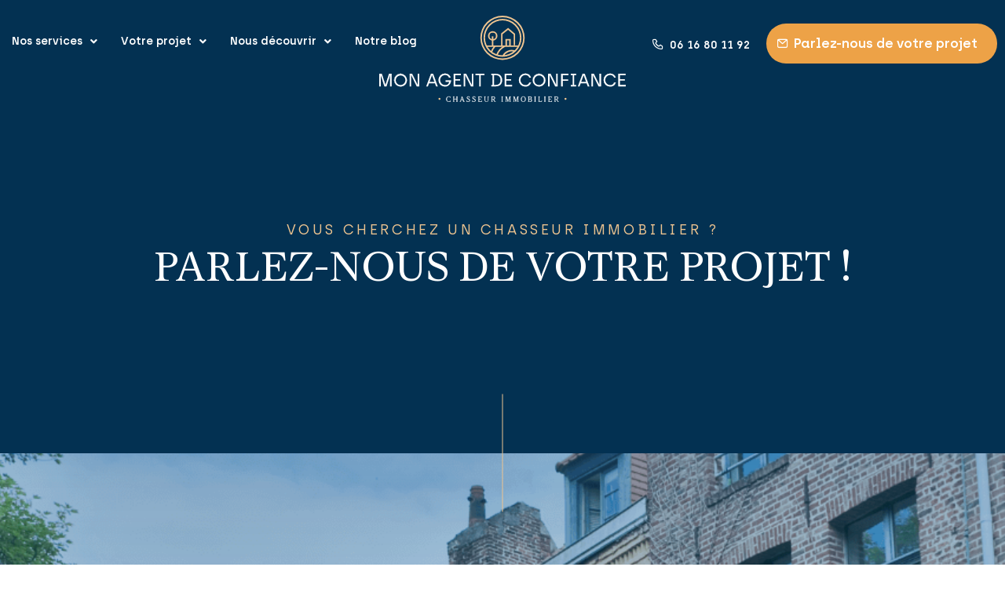

--- FILE ---
content_type: text/html; charset=UTF-8
request_url: https://www.mon-agent-de-confiance.fr/contact/
body_size: 50558
content:
<!doctype html>
<html lang="fr-FR">
<head>
	<meta charset="UTF-8">
	<meta name="viewport" content="width=device-width, initial-scale=1">
	<link rel="profile" href="https://gmpg.org/xfn/11">
	<meta name='robots' content='index, follow, max-image-preview:large, max-snippet:-1, max-video-preview:-1' />
	<style></style>
	
	<!-- This site is optimized with the Yoast SEO plugin v26.6 - https://yoast.com/wordpress/plugins/seo/ -->
	<title>Contacter chasseur immobilier Lille &amp; Nord - Mon Agent De Confiance</title>
<link data-rocket-prefetch href="https://fonts.googleapis.com" rel="dns-prefetch">
<link data-rocket-prefetch href="https://static.axept.io" rel="dns-prefetch">
<link data-rocket-prefetch href="https://www.gstatic.com" rel="dns-prefetch">
<link data-rocket-prefetch href="https://www.googletagmanager.com" rel="dns-prefetch">
<link data-rocket-prefetch href="https://www.google.com" rel="dns-prefetch">
<link data-rocket-preload as="style" href="https://fonts.googleapis.com/css?family=Roboto%20Slab%3A100%2C100italic%2C200%2C200italic%2C300%2C300italic%2C400%2C400italic%2C500%2C500italic%2C600%2C600italic%2C700%2C700italic%2C800%2C800italic%2C900%2C900italic%7CRoboto%3A100%2C100italic%2C200%2C200italic%2C300%2C300italic%2C400%2C400italic%2C500%2C500italic%2C600%2C600italic%2C700%2C700italic%2C800%2C800italic%2C900%2C900italic&#038;display=swap" rel="preload">
<link href="https://fonts.googleapis.com/css?family=Roboto%20Slab%3A100%2C100italic%2C200%2C200italic%2C300%2C300italic%2C400%2C400italic%2C500%2C500italic%2C600%2C600italic%2C700%2C700italic%2C800%2C800italic%2C900%2C900italic%7CRoboto%3A100%2C100italic%2C200%2C200italic%2C300%2C300italic%2C400%2C400italic%2C500%2C500italic%2C600%2C600italic%2C700%2C700italic%2C800%2C800italic%2C900%2C900italic&#038;display=swap" media="print" onload="this.media=&#039;all&#039;" rel="stylesheet">
<style id="wpr-usedcss">img:is([sizes=auto i],[sizes^="auto," i]){contain-intrinsic-size:3000px 1500px}img.emoji{display:inline!important;border:none!important;box-shadow:none!important;height:1em!important;width:1em!important;margin:0 .07em!important;vertical-align:-.1em!important;background:0 0!important;padding:0!important}:root{--wp--preset--aspect-ratio--square:1;--wp--preset--aspect-ratio--4-3:4/3;--wp--preset--aspect-ratio--3-4:3/4;--wp--preset--aspect-ratio--3-2:3/2;--wp--preset--aspect-ratio--2-3:2/3;--wp--preset--aspect-ratio--16-9:16/9;--wp--preset--aspect-ratio--9-16:9/16;--wp--preset--color--black:#000000;--wp--preset--color--cyan-bluish-gray:#abb8c3;--wp--preset--color--white:#ffffff;--wp--preset--color--pale-pink:#f78da7;--wp--preset--color--vivid-red:#cf2e2e;--wp--preset--color--luminous-vivid-orange:#ff6900;--wp--preset--color--luminous-vivid-amber:#fcb900;--wp--preset--color--light-green-cyan:#7bdcb5;--wp--preset--color--vivid-green-cyan:#00d084;--wp--preset--color--pale-cyan-blue:#8ed1fc;--wp--preset--color--vivid-cyan-blue:#0693e3;--wp--preset--color--vivid-purple:#9b51e0;--wp--preset--gradient--vivid-cyan-blue-to-vivid-purple:linear-gradient(135deg,rgba(6, 147, 227, 1) 0%,rgb(155, 81, 224) 100%);--wp--preset--gradient--light-green-cyan-to-vivid-green-cyan:linear-gradient(135deg,rgb(122, 220, 180) 0%,rgb(0, 208, 130) 100%);--wp--preset--gradient--luminous-vivid-amber-to-luminous-vivid-orange:linear-gradient(135deg,rgba(252, 185, 0, 1) 0%,rgba(255, 105, 0, 1) 100%);--wp--preset--gradient--luminous-vivid-orange-to-vivid-red:linear-gradient(135deg,rgba(255, 105, 0, 1) 0%,rgb(207, 46, 46) 100%);--wp--preset--gradient--very-light-gray-to-cyan-bluish-gray:linear-gradient(135deg,rgb(238, 238, 238) 0%,rgb(169, 184, 195) 100%);--wp--preset--gradient--cool-to-warm-spectrum:linear-gradient(135deg,rgb(74, 234, 220) 0%,rgb(151, 120, 209) 20%,rgb(207, 42, 186) 40%,rgb(238, 44, 130) 60%,rgb(251, 105, 98) 80%,rgb(254, 248, 76) 100%);--wp--preset--gradient--blush-light-purple:linear-gradient(135deg,rgb(255, 206, 236) 0%,rgb(152, 150, 240) 100%);--wp--preset--gradient--blush-bordeaux:linear-gradient(135deg,rgb(254, 205, 165) 0%,rgb(254, 45, 45) 50%,rgb(107, 0, 62) 100%);--wp--preset--gradient--luminous-dusk:linear-gradient(135deg,rgb(255, 203, 112) 0%,rgb(199, 81, 192) 50%,rgb(65, 88, 208) 100%);--wp--preset--gradient--pale-ocean:linear-gradient(135deg,rgb(255, 245, 203) 0%,rgb(182, 227, 212) 50%,rgb(51, 167, 181) 100%);--wp--preset--gradient--electric-grass:linear-gradient(135deg,rgb(202, 248, 128) 0%,rgb(113, 206, 126) 100%);--wp--preset--gradient--midnight:linear-gradient(135deg,rgb(2, 3, 129) 0%,rgb(40, 116, 252) 100%);--wp--preset--font-size--small:13px;--wp--preset--font-size--medium:20px;--wp--preset--font-size--large:36px;--wp--preset--font-size--x-large:42px;--wp--preset--spacing--20:0.44rem;--wp--preset--spacing--30:0.67rem;--wp--preset--spacing--40:1rem;--wp--preset--spacing--50:1.5rem;--wp--preset--spacing--60:2.25rem;--wp--preset--spacing--70:3.38rem;--wp--preset--spacing--80:5.06rem;--wp--preset--shadow--natural:6px 6px 9px rgba(0, 0, 0, .2);--wp--preset--shadow--deep:12px 12px 50px rgba(0, 0, 0, .4);--wp--preset--shadow--sharp:6px 6px 0px rgba(0, 0, 0, .2);--wp--preset--shadow--outlined:6px 6px 0px -3px rgba(255, 255, 255, 1),6px 6px rgba(0, 0, 0, 1);--wp--preset--shadow--crisp:6px 6px 0px rgba(0, 0, 0, 1)}:where(.is-layout-flex){gap:.5em}:where(.is-layout-grid){gap:.5em}:where(.wp-block-post-template.is-layout-flex){gap:1.25em}:where(.wp-block-post-template.is-layout-grid){gap:1.25em}:where(.wp-block-columns.is-layout-flex){gap:2em}:where(.wp-block-columns.is-layout-grid){gap:2em}:root :where(.wp-block-pullquote){font-size:1.5em;line-height:1.6}html{line-height:1.15;-webkit-text-size-adjust:100%}*,:after,:before{box-sizing:border-box}body{margin:0;font-family:-apple-system,BlinkMacSystemFont,'Segoe UI',Roboto,'Helvetica Neue',Arial,'Noto Sans',sans-serif,'Apple Color Emoji','Segoe UI Emoji','Segoe UI Symbol','Noto Color Emoji';font-size:1rem;font-weight:400;line-height:1.5;color:#333;background-color:#fff;-webkit-font-smoothing:antialiased;-moz-osx-font-smoothing:grayscale}h1,h2,h3{margin-top:.5rem;margin-bottom:1rem;font-family:inherit;font-weight:500;line-height:1.2;color:inherit}h1{font-size:2.5rem}h2{font-size:2rem}h3{font-size:1.75rem}p{margin-top:0;margin-bottom:.9rem}a{background-color:transparent;text-decoration:none;color:#c36}a:active,a:hover{color:#336}a:not([href]):not([tabindex]),a:not([href]):not([tabindex]):focus,a:not([href]):not([tabindex]):hover{color:inherit;text-decoration:none}a:not([href]):not([tabindex]):focus{outline:0}code{font-family:monospace,monospace;font-size:1em}sub{font-size:75%;line-height:0;position:relative;vertical-align:baseline}sub{bottom:-.25em}img{border-style:none;height:auto;max-width:100%}summary{display:list-item}[hidden],template{display:none}@media print{*,:after,:before{background:0 0!important;color:#000!important;box-shadow:none!important;text-shadow:none!important}a,a:visited{text-decoration:underline}a[href]:after{content:" (" attr(href) ")"}a[href^="#"]:after,a[href^="javascript:"]:after{content:""}img,tr{page-break-inside:avoid}h2,h3,p{orphans:3;widows:3}h2,h3{page-break-after:avoid}}label{display:inline-block;line-height:1;vertical-align:middle}button,input,optgroup,select,textarea{font-family:inherit;font-size:1rem;line-height:1.5;margin:0}input[type=email],input[type=number],input[type=password],input[type=search],input[type=tel],input[type=text],input[type=url],select,textarea{width:100%;border:1px solid #666;border-radius:3px;padding:.5rem 1rem;transition:all .3s}input[type=email]:focus,input[type=number]:focus,input[type=password]:focus,input[type=search]:focus,input[type=tel]:focus,input[type=text]:focus,input[type=url]:focus,select:focus,textarea:focus{border-color:#333}button,input{overflow:visible}button,select{text-transform:none}[type=button],[type=reset],[type=submit],button{width:auto;-webkit-appearance:button}[type=button]::-moz-focus-inner,[type=reset]::-moz-focus-inner,[type=submit]::-moz-focus-inner,button::-moz-focus-inner{border-style:none;padding:0}[type=button]:-moz-focusring,[type=reset]:-moz-focusring,[type=submit]:-moz-focusring,button:-moz-focusring{outline:ButtonText dotted 1px}[type=button],[type=submit],button{display:inline-block;font-weight:400;color:#c36;text-align:center;white-space:nowrap;-webkit-user-select:none;-moz-user-select:none;user-select:none;background-color:transparent;border:1px solid #c36;padding:.5rem 1rem;font-size:1rem;border-radius:3px;transition:all .3s}[type=button]:focus,[type=submit]:focus,button:focus{outline:-webkit-focus-ring-color auto 5px}[type=button]:focus,[type=button]:hover,[type=submit]:focus,[type=submit]:hover,button:focus,button:hover{color:#fff;background-color:#c36;text-decoration:none}[type=button]:not(:disabled),[type=submit]:not(:disabled),button:not(:disabled){cursor:pointer}fieldset{padding:.35em .75em .625em}legend{box-sizing:border-box;color:inherit;display:table;max-width:100%;padding:0;white-space:normal}progress{vertical-align:baseline}textarea{overflow:auto;resize:vertical}[type=checkbox],[type=radio]{box-sizing:border-box;padding:0}[type=number]::-webkit-inner-spin-button,[type=number]::-webkit-outer-spin-button{height:auto}[type=search]{-webkit-appearance:textfield;outline-offset:-2px}[type=search]::-webkit-search-decoration{-webkit-appearance:none}::-webkit-file-upload-button{-webkit-appearance:button;font:inherit}select{display:block}table{background-color:transparent;width:100%;margin-bottom:15px;font-size:.9em;border-spacing:0;border-collapse:collapse}table tbody+tbody{border-top:2px solid hsla(0,0%,50.2%,.5019607843)}li,ul{margin-top:0;margin-bottom:0;border:0;outline:0;font-size:100%;vertical-align:baseline;background:0 0}.sticky{position:relative;display:block}.hide{display:none!important}.screen-reader-text{clip:rect(1px,1px,1px,1px);height:1px;overflow:hidden;position:absolute!important;width:1px;word-wrap:normal!important}.screen-reader-text:focus{background-color:#eee;clip:auto!important;-webkit-clip-path:none;clip-path:none;color:#333;display:block;font-size:1rem;height:auto;left:5px;line-height:normal;padding:15px 23px 14px;text-decoration:none;top:5px;width:auto;z-index:100000}.site-header{display:flex;flex-wrap:wrap;justify-content:space-between;padding-top:1rem;padding-bottom:1rem;position:relative}.site-navigation-toggle-holder{display:flex;align-items:center;justify-content:flex-end;flex-grow:1;max-width:20%;padding:8px 15px}.site-navigation-toggle-holder .site-navigation-toggle{display:flex;align-items:center;justify-content:center;font-size:22px;padding:.25em;cursor:pointer;border:0 solid;border-radius:3px;background-color:rgba(0,0,0,.05);color:#494c4f}.site-navigation-toggle-holder.elementor-active .site-navigation-toggle i:before{content:"\e87f"}.site-navigation-dropdown{margin-top:10px;transition:max-height .3s,transform .3s;transform-origin:top;position:absolute;bottom:0;left:0;z-index:10000;width:100%}.site-navigation-toggle-holder:not(.elementor-active)+.site-navigation-dropdown{transform:scaleY(0);max-height:0}.site-navigation-toggle-holder.elementor-active+.site-navigation-dropdown{transform:scaleY(1);max-height:100vh}.site-navigation-dropdown ul{padding:0}.site-navigation-dropdown ul.menu{position:absolute;width:100%;padding:0;margin:0;background:#fff}.site-navigation-dropdown ul.menu li{display:block;width:100%;position:relative}.site-navigation-dropdown ul.menu li a{display:block;padding:20px;background:#fff;color:#55595c;box-shadow:inset 0 -1px 0 rgba(0,0,0,.1019607843)}.site-navigation-dropdown ul.menu li.current-menu-item a{color:#fff;background:#55595c}.site-navigation-dropdown ul.menu>li li{transition:max-height .3s,transform .3s;transform-origin:top;transform:scaleY(0);max-height:0}.site-navigation-dropdown ul.menu li.elementor-active>ul>li{transform:scaleY(1);max-height:100vh}.site-header:not(.dynamic-header){margin-right:auto;margin-left:auto;width:100%}@media (max-width:575px){.site-header:not(.dynamic-header){padding-right:10px;padding-left:10px}}@media (min-width:576px){.site-header:not(.dynamic-header){max-width:500px}}@media (min-width:768px){.site-header:not(.dynamic-header){max-width:600px}}@media (min-width:992px){.site-header:not(.dynamic-header){max-width:800px}}@media (min-width:1200px){.site-header:not(.dynamic-header){max-width:1140px}}.site-header+.elementor{min-height:calc(100vh - 320px)}.dialog-widget-content{background-color:var(--e-a-bg-default);position:absolute;border-radius:3px;box-shadow:2px 8px 23px 3px rgba(0,0,0,.2);overflow:hidden}.dialog-message{line-height:1.5;box-sizing:border-box}.dialog-close-button{cursor:pointer;position:absolute;margin-top:15px;right:15px;color:var(--e-a-color-txt);font-size:15px;line-height:1;transition:var(--e-a-transition-hover)}.dialog-close-button:hover{color:var(--e-a-color-txt-hover)}.dialog-prevent-scroll{overflow:hidden;max-height:100vh}.dialog-type-lightbox{position:fixed;height:100%;width:100%;bottom:0;left:0;background-color:rgba(0,0,0,.8);z-index:9999;-webkit-user-select:none;-moz-user-select:none;user-select:none}.dialog-type-alert .dialog-widget-content,.dialog-type-confirm .dialog-widget-content{margin:auto;width:400px;padding:20px}.dialog-type-alert .dialog-header,.dialog-type-confirm .dialog-header{font-size:15px;font-weight:500}.dialog-type-alert .dialog-header:after,.dialog-type-confirm .dialog-header:after{content:"";display:block;border-block-end:var(--e-a-border);padding-block-end:10px;margin-block-end:10px;margin-inline-start:-20px;margin-inline-end:-20px}.dialog-type-alert .dialog-message,.dialog-type-confirm .dialog-message{min-height:50px}.dialog-type-alert .dialog-buttons-wrapper,.dialog-type-confirm .dialog-buttons-wrapper{padding-block-start:10px;display:flex;justify-content:flex-end;gap:15px}.dialog-type-alert .dialog-buttons-wrapper .dialog-button,.dialog-type-confirm .dialog-buttons-wrapper .dialog-button{font-size:12px;font-weight:500;line-height:1.2;padding:8px 16px;outline:0;border:none;border-radius:var(--e-a-border-radius);background-color:var(--e-a-btn-bg);color:var(--e-a-btn-color-invert);transition:var(--e-a-transition-hover)}.dialog-type-alert .dialog-buttons-wrapper .dialog-button:hover,.dialog-type-confirm .dialog-buttons-wrapper .dialog-button:hover{border:none}.dialog-type-alert .dialog-buttons-wrapper .dialog-button:focus,.dialog-type-alert .dialog-buttons-wrapper .dialog-button:hover,.dialog-type-confirm .dialog-buttons-wrapper .dialog-button:focus,.dialog-type-confirm .dialog-buttons-wrapper .dialog-button:hover{background-color:var(--e-a-btn-bg-hover);color:var(--e-a-btn-color-invert)}.dialog-type-alert .dialog-buttons-wrapper .dialog-button:active,.dialog-type-confirm .dialog-buttons-wrapper .dialog-button:active{background-color:var(--e-a-btn-bg-active)}.dialog-type-alert .dialog-buttons-wrapper .dialog-button:not([disabled]),.dialog-type-confirm .dialog-buttons-wrapper .dialog-button:not([disabled]){cursor:pointer}.dialog-type-alert .dialog-buttons-wrapper .dialog-button:disabled,.dialog-type-confirm .dialog-buttons-wrapper .dialog-button:disabled{background-color:var(--e-a-btn-bg-disabled);color:var(--e-a-btn-color-disabled)}.dialog-type-alert .dialog-buttons-wrapper .dialog-button:not(.elementor-button-state) .elementor-state-icon,.dialog-type-confirm .dialog-buttons-wrapper .dialog-button:not(.elementor-button-state) .elementor-state-icon{display:none}.dialog-type-alert .dialog-buttons-wrapper .dialog-button.dialog-cancel,.dialog-type-alert .dialog-buttons-wrapper .dialog-button.e-btn-txt,.dialog-type-confirm .dialog-buttons-wrapper .dialog-button.dialog-cancel,.dialog-type-confirm .dialog-buttons-wrapper .dialog-button.e-btn-txt{background:0 0;color:var(--e-a-color-txt)}.dialog-type-alert .dialog-buttons-wrapper .dialog-button.dialog-cancel:focus,.dialog-type-alert .dialog-buttons-wrapper .dialog-button.dialog-cancel:hover,.dialog-type-alert .dialog-buttons-wrapper .dialog-button.e-btn-txt:focus,.dialog-type-alert .dialog-buttons-wrapper .dialog-button.e-btn-txt:hover,.dialog-type-confirm .dialog-buttons-wrapper .dialog-button.dialog-cancel:focus,.dialog-type-confirm .dialog-buttons-wrapper .dialog-button.dialog-cancel:hover,.dialog-type-confirm .dialog-buttons-wrapper .dialog-button.e-btn-txt:focus,.dialog-type-confirm .dialog-buttons-wrapper .dialog-button.e-btn-txt:hover{background:var(--e-a-bg-hover);color:var(--e-a-color-txt-hover)}.dialog-type-alert .dialog-buttons-wrapper .dialog-button.dialog-cancel:disabled,.dialog-type-alert .dialog-buttons-wrapper .dialog-button.e-btn-txt:disabled,.dialog-type-confirm .dialog-buttons-wrapper .dialog-button.dialog-cancel:disabled,.dialog-type-confirm .dialog-buttons-wrapper .dialog-button.e-btn-txt:disabled{background:0 0;color:var(--e-a-color-txt-disabled)}.dialog-type-alert .dialog-buttons-wrapper .dialog-button.e-success,.dialog-type-alert .dialog-buttons-wrapper .dialog-button.elementor-button-success,.dialog-type-confirm .dialog-buttons-wrapper .dialog-button.e-success,.dialog-type-confirm .dialog-buttons-wrapper .dialog-button.elementor-button-success{background-color:var(--e-a-btn-bg-success)}.dialog-type-alert .dialog-buttons-wrapper .dialog-button.e-success:focus,.dialog-type-alert .dialog-buttons-wrapper .dialog-button.e-success:hover,.dialog-type-alert .dialog-buttons-wrapper .dialog-button.elementor-button-success:focus,.dialog-type-alert .dialog-buttons-wrapper .dialog-button.elementor-button-success:hover,.dialog-type-confirm .dialog-buttons-wrapper .dialog-button.e-success:focus,.dialog-type-confirm .dialog-buttons-wrapper .dialog-button.e-success:hover,.dialog-type-confirm .dialog-buttons-wrapper .dialog-button.elementor-button-success:focus,.dialog-type-confirm .dialog-buttons-wrapper .dialog-button.elementor-button-success:hover{background-color:var(--e-a-btn-bg-success-hover)}.dialog-type-alert .dialog-buttons-wrapper .dialog-button.dialog-ok,.dialog-type-alert .dialog-buttons-wrapper .dialog-button.dialog-take_over,.dialog-type-alert .dialog-buttons-wrapper .dialog-button.e-primary,.dialog-type-confirm .dialog-buttons-wrapper .dialog-button.dialog-ok,.dialog-type-confirm .dialog-buttons-wrapper .dialog-button.dialog-take_over,.dialog-type-confirm .dialog-buttons-wrapper .dialog-button.e-primary{background-color:var(--e-a-btn-bg-primary);color:var(--e-a-btn-color)}.dialog-type-alert .dialog-buttons-wrapper .dialog-button.dialog-ok:focus,.dialog-type-alert .dialog-buttons-wrapper .dialog-button.dialog-ok:hover,.dialog-type-alert .dialog-buttons-wrapper .dialog-button.dialog-take_over:focus,.dialog-type-alert .dialog-buttons-wrapper .dialog-button.dialog-take_over:hover,.dialog-type-alert .dialog-buttons-wrapper .dialog-button.e-primary:focus,.dialog-type-alert .dialog-buttons-wrapper .dialog-button.e-primary:hover,.dialog-type-confirm .dialog-buttons-wrapper .dialog-button.dialog-ok:focus,.dialog-type-confirm .dialog-buttons-wrapper .dialog-button.dialog-ok:hover,.dialog-type-confirm .dialog-buttons-wrapper .dialog-button.dialog-take_over:focus,.dialog-type-confirm .dialog-buttons-wrapper .dialog-button.dialog-take_over:hover,.dialog-type-confirm .dialog-buttons-wrapper .dialog-button.e-primary:focus,.dialog-type-confirm .dialog-buttons-wrapper .dialog-button.e-primary:hover{background-color:var(--e-a-btn-bg-primary-hover);color:var(--e-a-btn-color)}.dialog-type-alert .dialog-buttons-wrapper .dialog-button.dialog-cancel.dialog-take_over,.dialog-type-alert .dialog-buttons-wrapper .dialog-button.dialog-ok.dialog-cancel,.dialog-type-alert .dialog-buttons-wrapper .dialog-button.e-btn-txt.dialog-ok,.dialog-type-alert .dialog-buttons-wrapper .dialog-button.e-btn-txt.dialog-take_over,.dialog-type-alert .dialog-buttons-wrapper .dialog-button.e-primary.dialog-cancel,.dialog-type-alert .dialog-buttons-wrapper .dialog-button.e-primary.e-btn-txt,.dialog-type-confirm .dialog-buttons-wrapper .dialog-button.dialog-cancel.dialog-take_over,.dialog-type-confirm .dialog-buttons-wrapper .dialog-button.dialog-ok.dialog-cancel,.dialog-type-confirm .dialog-buttons-wrapper .dialog-button.e-btn-txt.dialog-ok,.dialog-type-confirm .dialog-buttons-wrapper .dialog-button.e-btn-txt.dialog-take_over,.dialog-type-confirm .dialog-buttons-wrapper .dialog-button.e-primary.dialog-cancel,.dialog-type-confirm .dialog-buttons-wrapper .dialog-button.e-primary.e-btn-txt{background:0 0;color:var(--e-a-color-primary-bold)}.dialog-type-alert .dialog-buttons-wrapper .dialog-button.dialog-cancel.dialog-take_over:focus,.dialog-type-alert .dialog-buttons-wrapper .dialog-button.dialog-cancel.dialog-take_over:hover,.dialog-type-alert .dialog-buttons-wrapper .dialog-button.dialog-ok.dialog-cancel:focus,.dialog-type-alert .dialog-buttons-wrapper .dialog-button.dialog-ok.dialog-cancel:hover,.dialog-type-alert .dialog-buttons-wrapper .dialog-button.e-btn-txt.dialog-ok:focus,.dialog-type-alert .dialog-buttons-wrapper .dialog-button.e-btn-txt.dialog-ok:hover,.dialog-type-alert .dialog-buttons-wrapper .dialog-button.e-btn-txt.dialog-take_over:focus,.dialog-type-alert .dialog-buttons-wrapper .dialog-button.e-btn-txt.dialog-take_over:hover,.dialog-type-alert .dialog-buttons-wrapper .dialog-button.e-primary.dialog-cancel:focus,.dialog-type-alert .dialog-buttons-wrapper .dialog-button.e-primary.dialog-cancel:hover,.dialog-type-alert .dialog-buttons-wrapper .dialog-button.e-primary.e-btn-txt:focus,.dialog-type-alert .dialog-buttons-wrapper .dialog-button.e-primary.e-btn-txt:hover,.dialog-type-confirm .dialog-buttons-wrapper .dialog-button.dialog-cancel.dialog-take_over:focus,.dialog-type-confirm .dialog-buttons-wrapper .dialog-button.dialog-cancel.dialog-take_over:hover,.dialog-type-confirm .dialog-buttons-wrapper .dialog-button.dialog-ok.dialog-cancel:focus,.dialog-type-confirm .dialog-buttons-wrapper .dialog-button.dialog-ok.dialog-cancel:hover,.dialog-type-confirm .dialog-buttons-wrapper .dialog-button.e-btn-txt.dialog-ok:focus,.dialog-type-confirm .dialog-buttons-wrapper .dialog-button.e-btn-txt.dialog-ok:hover,.dialog-type-confirm .dialog-buttons-wrapper .dialog-button.e-btn-txt.dialog-take_over:focus,.dialog-type-confirm .dialog-buttons-wrapper .dialog-button.e-btn-txt.dialog-take_over:hover,.dialog-type-confirm .dialog-buttons-wrapper .dialog-button.e-primary.dialog-cancel:focus,.dialog-type-confirm .dialog-buttons-wrapper .dialog-button.e-primary.dialog-cancel:hover,.dialog-type-confirm .dialog-buttons-wrapper .dialog-button.e-primary.e-btn-txt:focus,.dialog-type-confirm .dialog-buttons-wrapper .dialog-button.e-primary.e-btn-txt:hover{background:var(--e-a-bg-primary)}.dialog-type-alert .dialog-buttons-wrapper .dialog-button.e-accent,.dialog-type-alert .dialog-buttons-wrapper .dialog-button.go-pro,.dialog-type-confirm .dialog-buttons-wrapper .dialog-button.e-accent,.dialog-type-confirm .dialog-buttons-wrapper .dialog-button.go-pro{background-color:var(--e-a-btn-bg-accent)}.dialog-type-alert .dialog-buttons-wrapper .dialog-button.e-accent:focus,.dialog-type-alert .dialog-buttons-wrapper .dialog-button.e-accent:hover,.dialog-type-alert .dialog-buttons-wrapper .dialog-button.go-pro:focus,.dialog-type-alert .dialog-buttons-wrapper .dialog-button.go-pro:hover,.dialog-type-confirm .dialog-buttons-wrapper .dialog-button.e-accent:focus,.dialog-type-confirm .dialog-buttons-wrapper .dialog-button.e-accent:hover,.dialog-type-confirm .dialog-buttons-wrapper .dialog-button.go-pro:focus,.dialog-type-confirm .dialog-buttons-wrapper .dialog-button.go-pro:hover{background-color:var(--e-a-btn-bg-accent-hover)}.dialog-type-alert .dialog-buttons-wrapper .dialog-button.e-accent:active,.dialog-type-alert .dialog-buttons-wrapper .dialog-button.go-pro:active,.dialog-type-confirm .dialog-buttons-wrapper .dialog-button.e-accent:active,.dialog-type-confirm .dialog-buttons-wrapper .dialog-button.go-pro:active{background-color:var(--e-a-btn-bg-accent-active)}.dialog-type-alert .dialog-buttons-wrapper .dialog-button.e-warning,.dialog-type-alert .dialog-buttons-wrapper .dialog-button.elementor-button-warning,.dialog-type-confirm .dialog-buttons-wrapper .dialog-button.e-warning,.dialog-type-confirm .dialog-buttons-wrapper .dialog-button.elementor-button-warning{background-color:var(--e-a-btn-bg-warning)}.dialog-type-alert .dialog-buttons-wrapper .dialog-button.e-warning:focus,.dialog-type-alert .dialog-buttons-wrapper .dialog-button.e-warning:hover,.dialog-type-alert .dialog-buttons-wrapper .dialog-button.elementor-button-warning:focus,.dialog-type-alert .dialog-buttons-wrapper .dialog-button.elementor-button-warning:hover,.dialog-type-confirm .dialog-buttons-wrapper .dialog-button.e-warning:focus,.dialog-type-confirm .dialog-buttons-wrapper .dialog-button.e-warning:hover,.dialog-type-confirm .dialog-buttons-wrapper .dialog-button.elementor-button-warning:focus,.dialog-type-confirm .dialog-buttons-wrapper .dialog-button.elementor-button-warning:hover{background-color:var(--e-a-btn-bg-warning-hover)}.dialog-type-alert .dialog-buttons-wrapper .dialog-button.e-danger,.dialog-type-alert .dialog-buttons-wrapper .dialog-button.elementor-button-danger,.dialog-type-confirm .dialog-buttons-wrapper .dialog-button.e-danger,.dialog-type-confirm .dialog-buttons-wrapper .dialog-button.elementor-button-danger{background-color:var(--e-a-btn-bg-danger)}.dialog-type-alert .dialog-buttons-wrapper .dialog-button.e-danger:focus,.dialog-type-alert .dialog-buttons-wrapper .dialog-button.e-danger:hover,.dialog-type-alert .dialog-buttons-wrapper .dialog-button.elementor-button-danger:focus,.dialog-type-alert .dialog-buttons-wrapper .dialog-button.elementor-button-danger:hover,.dialog-type-confirm .dialog-buttons-wrapper .dialog-button.e-danger:focus,.dialog-type-confirm .dialog-buttons-wrapper .dialog-button.e-danger:hover,.dialog-type-confirm .dialog-buttons-wrapper .dialog-button.elementor-button-danger:focus,.dialog-type-confirm .dialog-buttons-wrapper .dialog-button.elementor-button-danger:hover{background-color:var(--e-a-btn-bg-danger-hover)}.dialog-type-alert .dialog-buttons-wrapper .dialog-button i,.dialog-type-confirm .dialog-buttons-wrapper .dialog-button i{margin-inline-end:5px}.dialog-type-alert .dialog-buttons-wrapper .dialog-button:focus,.dialog-type-alert .dialog-buttons-wrapper .dialog-button:hover,.dialog-type-alert .dialog-buttons-wrapper .dialog-button:visited,.dialog-type-confirm .dialog-buttons-wrapper .dialog-button:focus,.dialog-type-confirm .dialog-buttons-wrapper .dialog-button:hover,.dialog-type-confirm .dialog-buttons-wrapper .dialog-button:visited{color:initial}.flatpickr-calendar{width:280px}.elementor-screen-only,.screen-reader-text,.screen-reader-text span{position:absolute;top:-10000em;width:1px;height:1px;margin:-1px;padding:0;overflow:hidden;clip:rect(0,0,0,0);border:0}.elementor *,.elementor :after,.elementor :before{box-sizing:border-box}.elementor a{box-shadow:none;text-decoration:none}.elementor img{height:auto;max-width:100%;border:none;border-radius:0;box-shadow:none}.elementor iframe,.elementor object,.elementor video{max-width:100%;width:100%;margin:0;line-height:1;border:none}.elementor .elementor-background-video-container{height:100%;width:100%;top:0;left:0;position:absolute;overflow:hidden;z-index:0;direction:ltr}.elementor .elementor-background-video-container{transition:opacity 1s;pointer-events:none}.elementor .elementor-background-video-container.elementor-loading{opacity:0}.elementor .elementor-background-video-embed{max-width:none}.elementor .elementor-background-video-embed,.elementor .elementor-background-video-hosted{position:absolute;top:50%;left:50%;transform:translate(-50%,-50%)}.elementor .elementor-background-overlay,.elementor .elementor-background-slideshow{height:100%;width:100%;top:0;left:0;position:absolute}.elementor .elementor-background-slideshow{z-index:0}.elementor .elementor-background-slideshow__slide__image{width:100%;height:100%;background-position:50%;background-size:cover}.e-con-inner>.elementor-element.elementor-absolute,.e-con>.elementor-element.elementor-absolute,.elementor-widget-wrap>.elementor-element.elementor-absolute{position:absolute}.e-con-inner>.elementor-element.elementor-fixed,.e-con>.elementor-element.elementor-fixed,.elementor-widget-wrap>.elementor-element.elementor-fixed{position:fixed}.elementor-element{--flex-direction:initial;--flex-wrap:initial;--justify-content:initial;--align-items:initial;--align-content:initial;--gap:initial;--flex-basis:initial;--flex-grow:initial;--flex-shrink:initial;--order:initial;--align-self:initial;flex-basis:var(--flex-basis);flex-grow:var(--flex-grow);flex-shrink:var(--flex-shrink);order:var(--order);align-self:var(--align-self)}.elementor-element.elementor-absolute,.elementor-element.elementor-fixed{z-index:1}.elementor-element:where(.e-con-full,.elementor-widget){flex-direction:var(--flex-direction);flex-wrap:var(--flex-wrap);justify-content:var(--justify-content);align-items:var(--align-items);align-content:var(--align-content);gap:var(--gap)}.elementor-invisible{visibility:hidden}.elementor-ken-burns{transition-property:transform;transition-duration:10s;transition-timing-function:linear}.elementor-ken-burns--out{transform:scale(1.3)}.elementor-ken-burns--active{transition-duration:20s}.elementor-ken-burns--active.elementor-ken-burns--out{transform:scale(1)}.elementor-ken-burns--active.elementor-ken-burns--in{transform:scale(1.3)}@media (max-width:1024px){.elementor-tablet-align-center{text-align:center}.elementor-tablet-align-center .elementor-button{width:auto}.elementor-section .elementor-container{flex-wrap:wrap}}@media (max-width:767px){table table{font-size:.8em}.elementor-mobile-align-center{text-align:center}.elementor-mobile-align-center .elementor-button{width:auto}.elementor-mobile-align-right{text-align:right}.elementor-mobile-align-right .elementor-button{width:auto}.elementor-column{width:100%}}:root{--page-title-display:block}.elementor-section{position:relative}.elementor-section .elementor-container{display:flex;margin-right:auto;margin-left:auto;position:relative}.elementor-section.elementor-section-stretched{position:relative;width:100%}.elementor-section.elementor-section-items-middle>.elementor-container{align-items:center}.elementor-widget-wrap{position:relative;width:100%;flex-wrap:wrap;align-content:flex-start}.elementor:not(.elementor-bc-flex-widget) .elementor-widget-wrap{display:flex}.elementor-widget-wrap>.elementor-element{width:100%}.elementor-widget-wrap.e-swiper-container{width:calc(100% - (var(--e-column-margin-left,0px) + var(--e-column-margin-right,0px)))}.elementor-widget{position:relative}.elementor-widget:not(:last-child){margin-bottom:20px}.elementor-widget:not(:last-child).elementor-absolute{margin-bottom:0}.elementor-column{position:relative;min-height:1px;display:flex}.elementor-column-wrap{width:100%;position:relative;display:flex}.elementor-column-gap-default>.elementor-column>.elementor-element-populated{padding:10px}@media (min-width:768px){.elementor-column.elementor-col-25{width:25%}.elementor-column.elementor-col-50{width:50%}.elementor-column.elementor-col-100{width:100%}}ul.elementor-icon-list-items.elementor-inline-items{display:flex;flex-wrap:wrap}ul.elementor-icon-list-items.elementor-inline-items .elementor-inline-item{word-break:break-word}.elementor-grid{display:grid;grid-column-gap:var(--grid-column-gap);grid-row-gap:var(--grid-row-gap)}.elementor-grid .elementor-grid-item{min-width:0}.elementor-grid-1 .elementor-grid{grid-template-columns:repeat(1,1fr)}@media (min-width:1025px){#elementor-device-mode:after{content:"desktop"}}@media (min-width:-1){#elementor-device-mode:after{content:"widescreen"}}@media (max-width:-1){#elementor-device-mode:after{content:"laptop";content:"tablet_extra"}}@media (max-width:1024px){.elementor-grid-tablet-1 .elementor-grid{grid-template-columns:repeat(1,1fr)}#elementor-device-mode:after{content:"tablet"}}@media (max-width:-1){#elementor-device-mode:after{content:"mobile_extra"}}.e-con{--border-radius:0;--border-block-start-width:0px;--border-inline-end-width:0px;--border-block-end-width:0px;--border-inline-start-width:0px;--border-style:initial;--border-color:initial;--container-widget-height:initial;--container-widget-flex-grow:0;--container-widget-align-self:initial;--content-width:min(100%,var(--container-max-width,1140px));--width:100%;--min-height:initial;--height:auto;--text-align:initial;--margin-block-start:0px;--margin-inline-end:0px;--margin-block-end:0px;--margin-inline-start:0px;--padding-block-start:var(--container-default-padding-block-start,10px);--padding-inline-end:var(--container-default-padding-inline-end,10px);--padding-block-end:var(--container-default-padding-block-end,10px);--padding-inline-start:var(--container-default-padding-inline-start,10px);--position:relative;--z-index:revert;--overflow:visible;--gap:var(--widgets-spacing,20px);--overlay-mix-blend-mode:initial;--overlay-opacity:1;--overlay-transition:0.3s;--e-con-grid-template-columns:repeat(3,1fr);--e-con-grid-template-rows:repeat(2,1fr);position:var(--position);width:var(--width);min-width:0;min-height:var(--min-height);height:var(--height);border-radius:var(--border-radius);margin-block-start:var(--bc-margin-block-start,var(--margin-block-start));margin-inline-end:var(--bc-margin-inline-end,var(--margin-inline-end));margin-block-end:var(--bc-margin-block-end,var(--margin-block-end));margin-inline-start:var(--bc-margin-inline-start,var(--margin-inline-start));padding-inline-start:var(--bc-padding-inline-start,var(--padding-inline-start));padding-inline-end:var(--bc-padding-inline-end,var(--padding-inline-end));z-index:var(--z-index);overflow:var(--overflow);transition:background var(--background-transition,.3s),border var(--border-transition,.3s),box-shadow var(--border-transition,.3s),transform var(--e-con-transform-transition-duration,.4s)}.e-con>.e-con-inner{text-align:var(--text-align);padding-block-start:var(--bc-padding-block-start,var(--padding-block-start));padding-block-end:var(--bc-padding-block-end,var(--padding-block-end))}.e-con,.e-con>.e-con-inner{display:var(--display)}.e-con>.e-con-inner{gap:var(--gap);width:100%;max-width:var(--content-width);margin:0 auto;padding-inline-start:0;padding-inline-end:0;height:100%}:is(.elementor-section-wrap,[data-elementor-id])>.e-con{--margin-inline-end:auto;--margin-inline-start:auto;max-width:min(100%,var(--width))}.e-con .elementor-widget.elementor-widget{margin-block-end:0}.e-con:before,.e-con>.elementor-background-slideshow:before,.e-con>.elementor-motion-effects-container>.elementor-motion-effects-layer:before,:is(.e-con,.e-con>.e-con-inner)>.elementor-background-video-container:before{content:var(--background-overlay);display:block;position:absolute;mix-blend-mode:var(--overlay-mix-blend-mode);opacity:var(--overlay-opacity);transition:var(--overlay-transition,.3s);border-radius:var(--border-radius);border-style:var(--border-style);border-color:var(--border-color);border-block-start-width:var(--border-block-start-width);border-inline-end-width:var(--border-inline-end-width);border-block-end-width:var(--border-block-end-width);border-inline-start-width:var(--border-inline-start-width);top:calc(0px - var(--border-block-start-width));left:calc(0px - var(--border-inline-start-width));width:max(100% + var(--border-inline-end-width) + var(--border-inline-start-width),100%);height:max(100% + var(--border-block-start-width) + var(--border-block-end-width),100%)}.e-con:before{transition:background var(--overlay-transition,.3s),border-radius var(--border-transition,.3s),opacity var(--overlay-transition,.3s)}.e-con>.elementor-background-slideshow,:is(.e-con,.e-con>.e-con-inner)>.elementor-background-video-container{border-radius:var(--border-radius);border-style:var(--border-style);border-color:var(--border-color);border-block-start-width:var(--border-block-start-width);border-inline-end-width:var(--border-inline-end-width);border-block-end-width:var(--border-block-end-width);border-inline-start-width:var(--border-inline-start-width);top:calc(0px - var(--border-block-start-width));left:calc(0px - var(--border-inline-start-width));width:max(100% + var(--border-inline-end-width) + var(--border-inline-start-width),100%);height:max(100% + var(--border-block-start-width) + var(--border-block-end-width),100%)}:is(.e-con,.e-con>.e-con-inner)>.elementor-background-video-container:before{z-index:1}:is(.e-con,.e-con>.e-con-inner)>.elementor-background-slideshow:before{z-index:2}.e-con .elementor-widget{min-width:0}.e-con .elementor-widget.e-widget-swiper{width:100%}.e-con>.e-con-inner>.elementor-widget>.elementor-widget-container,.e-con>.elementor-widget>.elementor-widget-container{height:100%}.e-con.e-con>.e-con-inner>.elementor-widget,.elementor.elementor .e-con>.elementor-widget{max-width:100%}.e-con{--bc-margin-block-start:var(--margin-top);--bc-margin-block-end:var(--margin-bottom);--bc-margin-inline-start:var(--margin-left);--bc-margin-inline-end:var(--margin-right);--bc-padding-block-start:var(--padding-top);--bc-padding-block-end:var(--padding-bottom);--bc-padding-inline-start:var(--padding-left);--bc-padding-inline-end:var(--padding-right)}.elementor-form-fields-wrapper{display:flex;flex-wrap:wrap}.elementor-form-fields-wrapper.elementor-labels-above .elementor-field-group .elementor-field-subgroup,.elementor-form-fields-wrapper.elementor-labels-above .elementor-field-group>.elementor-select-wrapper,.elementor-form-fields-wrapper.elementor-labels-above .elementor-field-group>input,.elementor-form-fields-wrapper.elementor-labels-above .elementor-field-group>textarea{flex-basis:100%;max-width:100%}.elementor-form-fields-wrapper.elementor-labels-inline>.elementor-field-group .elementor-select-wrapper,.elementor-form-fields-wrapper.elementor-labels-inline>.elementor-field-group>input{flex-grow:1}.elementor-field-group{flex-wrap:wrap;align-items:center}.elementor-field-group.elementor-field-type-submit{align-items:flex-end}.elementor-field-group .elementor-field-textual{width:100%;max-width:100%;border:1px solid #69727d;background-color:transparent;color:#1f2124;vertical-align:middle;flex-grow:1}.elementor-field-group .elementor-field-textual:focus{box-shadow:inset 0 0 0 1px rgba(0,0,0,.1);outline:0}.elementor-field-group .elementor-field-textual::-moz-placeholder{color:inherit;font-family:inherit;opacity:.6}.elementor-field-group .elementor-field-textual::placeholder{color:inherit;font-family:inherit;opacity:.6}.elementor-field-group .elementor-select-wrapper{display:flex;position:relative;width:100%}.elementor-field-group .elementor-select-wrapper select{-webkit-appearance:none;-moz-appearance:none;appearance:none;color:inherit;font-size:inherit;font-family:inherit;font-weight:inherit;font-style:inherit;text-transform:inherit;letter-spacing:inherit;line-height:inherit;flex-basis:100%;padding-right:20px}.elementor-field-group .elementor-select-wrapper:before{content:"\e92a";font-family:eicons;font-size:15px;position:absolute;top:50%;transform:translateY(-50%);right:10px;pointer-events:none;text-shadow:0 0 3px rgba(0,0,0,.3)}.elementor-field-subgroup{display:flex;flex-wrap:wrap}.elementor-field-subgroup .elementor-field-option label{display:inline-block}.elementor-field-subgroup:not(.elementor-subgroup-inline) .elementor-field-option{flex-basis:100%}.elementor-field-type-acceptance .elementor-field-subgroup .elementor-field-option input,.elementor-field-type-acceptance .elementor-field-subgroup .elementor-field-option label{display:inline}.elementor-field-label{cursor:pointer}.elementor-field-textual{line-height:1.4;font-size:15px;min-height:40px;padding:5px 14px;border-radius:3px}.elementor-button-align-stretch .elementor-field-type-submit:not(.e-form__buttons__wrapper) .elementor-button{flex-basis:100%}.elementor-button-align-stretch .e-form__buttons__wrapper{flex-basis:50%;flex-grow:1}.elementor-button-align-stretch .e-form__buttons__wrapper__button{flex-basis:100%}.elementor-button-align-center .e-form__buttons,.elementor-button-align-center .elementor-field-type-submit{justify-content:center}.elementor-button-align-start .e-form__buttons{justify-content:flex-start}.elementor-button-align-end .e-form__buttons{justify-content:flex-end}.elementor-button-align-center .elementor-field-type-submit:not(.e-form__buttons__wrapper) .elementor-button,.elementor-button-align-end .elementor-field-type-submit:not(.e-form__buttons__wrapper) .elementor-button,.elementor-button-align-start .elementor-field-type-submit:not(.e-form__buttons__wrapper) .elementor-button{flex-basis:auto}.elementor-button-align-center .e-form__buttons__wrapper,.elementor-button-align-end .e-form__buttons__wrapper,.elementor-button-align-start .e-form__buttons__wrapper{flex-grow:0}.elementor-button-align-center .e-form__buttons__wrapper,.elementor-button-align-center .e-form__buttons__wrapper__button,.elementor-button-align-end .e-form__buttons__wrapper,.elementor-button-align-end .e-form__buttons__wrapper__button,.elementor-button-align-start .e-form__buttons__wrapper,.elementor-button-align-start .e-form__buttons__wrapper__button{flex-basis:auto}@media screen and (max-width:1024px){.elementor-tablet-button-align-stretch .elementor-field-type-submit:not(.e-form__buttons__wrapper) .elementor-button{flex-basis:100%}.elementor-tablet-button-align-stretch .e-form__buttons__wrapper{flex-basis:50%;flex-grow:1}.elementor-tablet-button-align-stretch .e-form__buttons__wrapper__button{flex-basis:100%}.elementor-tablet-button-align-center .e-form__buttons{justify-content:center}.elementor-tablet-button-align-start .e-form__buttons{justify-content:flex-start}.elementor-tablet-button-align-end .e-form__buttons{justify-content:flex-end}.elementor-tablet-button-align-center .elementor-field-type-submit:not(.e-form__buttons__wrapper) .elementor-button,.elementor-tablet-button-align-end .elementor-field-type-submit:not(.e-form__buttons__wrapper) .elementor-button,.elementor-tablet-button-align-start .elementor-field-type-submit:not(.e-form__buttons__wrapper) .elementor-button{flex-basis:auto}.elementor-tablet-button-align-center .e-form__buttons__wrapper,.elementor-tablet-button-align-end .e-form__buttons__wrapper,.elementor-tablet-button-align-start .e-form__buttons__wrapper{flex-grow:0}.elementor-tablet-button-align-center .e-form__buttons__wrapper,.elementor-tablet-button-align-center .e-form__buttons__wrapper__button,.elementor-tablet-button-align-end .e-form__buttons__wrapper,.elementor-tablet-button-align-end .e-form__buttons__wrapper__button,.elementor-tablet-button-align-start .e-form__buttons__wrapper,.elementor-tablet-button-align-start .e-form__buttons__wrapper__button{flex-basis:auto}}@media screen and (max-width:767px){.elementor-mobile-button-align-stretch .elementor-field-type-submit:not(.e-form__buttons__wrapper) .elementor-button{flex-basis:100%}.elementor-mobile-button-align-stretch .e-form__buttons__wrapper{flex-basis:50%;flex-grow:1}.elementor-mobile-button-align-stretch .e-form__buttons__wrapper__button{flex-basis:100%}.elementor-mobile-button-align-center .e-form__buttons{justify-content:center}.elementor-mobile-button-align-start .e-form__buttons{justify-content:flex-start}.elementor-mobile-button-align-end .e-form__buttons{justify-content:flex-end}.elementor-mobile-button-align-center .elementor-field-type-submit:not(.e-form__buttons__wrapper) .elementor-button,.elementor-mobile-button-align-end .elementor-field-type-submit:not(.e-form__buttons__wrapper) .elementor-button,.elementor-mobile-button-align-start .elementor-field-type-submit:not(.e-form__buttons__wrapper) .elementor-button{flex-basis:auto}.elementor-mobile-button-align-center .e-form__buttons__wrapper,.elementor-mobile-button-align-end .e-form__buttons__wrapper,.elementor-mobile-button-align-start .e-form__buttons__wrapper{flex-grow:0}.elementor-mobile-button-align-center .e-form__buttons__wrapper,.elementor-mobile-button-align-center .e-form__buttons__wrapper__button,.elementor-mobile-button-align-end .e-form__buttons__wrapper,.elementor-mobile-button-align-end .e-form__buttons__wrapper__button,.elementor-mobile-button-align-start .e-form__buttons__wrapper,.elementor-mobile-button-align-start .e-form__buttons__wrapper__button{flex-basis:auto}}.elementor-form .elementor-button{padding-top:0;padding-bottom:0;border:none}.elementor-form .elementor-button>span{display:flex;justify-content:center}.elementor-form .elementor-button.elementor-size-xs{min-height:33px}.elementor-form .elementor-button.elementor-size-sm{min-height:40px}.elementor-form .elementor-button.elementor-size-md{min-height:47px}.elementor-form .elementor-button.elementor-size-lg{min-height:59px}.elementor-form .elementor-button.elementor-size-xl{min-height:72px}.elementor-element .elementor-widget-container{transition:background .3s,border .3s,border-radius .3s,box-shadow .3s,transform var(--e-transform-transition-duration,.4s)}.elementor-button{display:inline-block;line-height:1;background-color:#69727d;font-size:15px;padding:12px 24px;border-radius:3px;color:#fff;fill:#fff;text-align:center;transition:all .3s}.elementor-button:focus,.elementor-button:hover,.elementor-button:visited{color:#fff}.elementor-button-content-wrapper{display:flex;justify-content:center}.elementor-button-icon{flex-grow:0;order:5}.elementor-button-icon svg{width:1em;height:auto}.elementor-button-icon .e-font-icon-svg{height:1em}.elementor-button-text{flex-grow:1;order:10;display:inline-block}.elementor-button .elementor-align-icon-left{margin-right:5px;order:5}.elementor-button span{text-decoration:inherit}.elementor-view-stacked .elementor-icon{padding:.5em;background-color:#69727d;color:#fff;fill:#fff}.elementor-icon{display:inline-block;line-height:1;transition:all .3s;color:#69727d;font-size:50px;text-align:center}.elementor-icon:hover{color:#69727d}.elementor-icon i,.elementor-icon svg{width:1em;height:1em;position:relative;display:block}.elementor-icon i:before,.elementor-icon svg:before{position:absolute;left:50%;transform:translateX(-50%)}.elementor-shape-circle .elementor-icon{border-radius:50%}.elementor-element,.elementor-lightbox{--swiper-theme-color:#000;--swiper-navigation-size:44px;--swiper-pagination-bullet-size:6px;--swiper-pagination-bullet-horizontal-gap:6px}.elementor-element .swiper .swiper-slide figure,.elementor-element .swiper-container .swiper-slide figure,.elementor-lightbox .swiper .swiper-slide figure,.elementor-lightbox .swiper-container .swiper-slide figure{line-height:0}.elementor-element .swiper .elementor-lightbox-content-source,.elementor-element .swiper-container .elementor-lightbox-content-source,.elementor-lightbox .swiper .elementor-lightbox-content-source,.elementor-lightbox .swiper-container .elementor-lightbox-content-source{display:none}.elementor-element .swiper .elementor-swiper-button,.elementor-element .swiper-container .elementor-swiper-button,.elementor-element .swiper-container~.elementor-swiper-button,.elementor-element .swiper~.elementor-swiper-button,.elementor-lightbox .swiper .elementor-swiper-button,.elementor-lightbox .swiper-container .elementor-swiper-button,.elementor-lightbox .swiper-container~.elementor-swiper-button,.elementor-lightbox .swiper~.elementor-swiper-button{position:absolute;display:inline-flex;z-index:1;cursor:pointer;font-size:25px;color:hsla(0,0%,93.3%,.9);top:50%;transform:translateY(-50%)}.elementor-element .swiper .elementor-swiper-button svg,.elementor-element .swiper-container .elementor-swiper-button svg,.elementor-element .swiper-container~.elementor-swiper-button svg,.elementor-element .swiper~.elementor-swiper-button svg,.elementor-lightbox .swiper .elementor-swiper-button svg,.elementor-lightbox .swiper-container .elementor-swiper-button svg,.elementor-lightbox .swiper-container~.elementor-swiper-button svg,.elementor-lightbox .swiper~.elementor-swiper-button svg{fill:hsla(0,0%,93.3%,.9);height:1em;width:1em}.elementor-element .swiper .elementor-swiper-button-prev,.elementor-element .swiper-container .elementor-swiper-button-prev,.elementor-element .swiper-container~.elementor-swiper-button-prev,.elementor-element .swiper~.elementor-swiper-button-prev,.elementor-lightbox .swiper .elementor-swiper-button-prev,.elementor-lightbox .swiper-container .elementor-swiper-button-prev,.elementor-lightbox .swiper-container~.elementor-swiper-button-prev,.elementor-lightbox .swiper~.elementor-swiper-button-prev{left:10px}.elementor-element .swiper .elementor-swiper-button-next,.elementor-element .swiper-container .elementor-swiper-button-next,.elementor-element .swiper-container~.elementor-swiper-button-next,.elementor-element .swiper~.elementor-swiper-button-next,.elementor-lightbox .swiper .elementor-swiper-button-next,.elementor-lightbox .swiper-container .elementor-swiper-button-next,.elementor-lightbox .swiper-container~.elementor-swiper-button-next,.elementor-lightbox .swiper~.elementor-swiper-button-next{right:10px}.elementor-element .swiper .elementor-swiper-button.swiper-button-disabled,.elementor-element .swiper-container .elementor-swiper-button.swiper-button-disabled,.elementor-element .swiper-container~.elementor-swiper-button.swiper-button-disabled,.elementor-element .swiper~.elementor-swiper-button.swiper-button-disabled,.elementor-lightbox .swiper .elementor-swiper-button.swiper-button-disabled,.elementor-lightbox .swiper-container .elementor-swiper-button.swiper-button-disabled,.elementor-lightbox .swiper-container~.elementor-swiper-button.swiper-button-disabled,.elementor-lightbox .swiper~.elementor-swiper-button.swiper-button-disabled{opacity:.3}.elementor-element .swiper .swiper-image-stretch .swiper-slide .swiper-slide-image,.elementor-element .swiper-container .swiper-image-stretch .swiper-slide .swiper-slide-image,.elementor-lightbox .swiper .swiper-image-stretch .swiper-slide .swiper-slide-image,.elementor-lightbox .swiper-container .swiper-image-stretch .swiper-slide .swiper-slide-image{width:100%}.elementor-element .swiper .swiper-horizontal>.swiper-pagination-bullets,.elementor-element .swiper .swiper-pagination-bullets.swiper-pagination-horizontal,.elementor-element .swiper .swiper-pagination-custom,.elementor-element .swiper .swiper-pagination-fraction,.elementor-element .swiper-container .swiper-horizontal>.swiper-pagination-bullets,.elementor-element .swiper-container .swiper-pagination-bullets.swiper-pagination-horizontal,.elementor-element .swiper-container .swiper-pagination-custom,.elementor-element .swiper-container .swiper-pagination-fraction,.elementor-element .swiper-container~.swiper-pagination-bullets.swiper-pagination-horizontal,.elementor-element .swiper-container~.swiper-pagination-custom,.elementor-element .swiper-container~.swiper-pagination-fraction,.elementor-element .swiper~.swiper-pagination-bullets.swiper-pagination-horizontal,.elementor-element .swiper~.swiper-pagination-custom,.elementor-element .swiper~.swiper-pagination-fraction,.elementor-lightbox .swiper .swiper-horizontal>.swiper-pagination-bullets,.elementor-lightbox .swiper .swiper-pagination-bullets.swiper-pagination-horizontal,.elementor-lightbox .swiper .swiper-pagination-custom,.elementor-lightbox .swiper .swiper-pagination-fraction,.elementor-lightbox .swiper-container .swiper-horizontal>.swiper-pagination-bullets,.elementor-lightbox .swiper-container .swiper-pagination-bullets.swiper-pagination-horizontal,.elementor-lightbox .swiper-container .swiper-pagination-custom,.elementor-lightbox .swiper-container .swiper-pagination-fraction,.elementor-lightbox .swiper-container~.swiper-pagination-bullets.swiper-pagination-horizontal,.elementor-lightbox .swiper-container~.swiper-pagination-custom,.elementor-lightbox .swiper-container~.swiper-pagination-fraction,.elementor-lightbox .swiper~.swiper-pagination-bullets.swiper-pagination-horizontal,.elementor-lightbox .swiper~.swiper-pagination-custom,.elementor-lightbox .swiper~.swiper-pagination-fraction{bottom:5px}.elementor-element .swiper-container.swiper-cube .elementor-swiper-button,.elementor-element .swiper-container.swiper-cube~.elementor-swiper-button,.elementor-element .swiper.swiper-cube .elementor-swiper-button,.elementor-element .swiper.swiper-cube~.elementor-swiper-button,.elementor-lightbox .swiper-container.swiper-cube .elementor-swiper-button,.elementor-lightbox .swiper-container.swiper-cube~.elementor-swiper-button,.elementor-lightbox .swiper.swiper-cube .elementor-swiper-button,.elementor-lightbox .swiper.swiper-cube~.elementor-swiper-button{transform:translate3d(0,-50%,1px)}.elementor-element :where(.swiper-container-horizontal)~.swiper-pagination-bullets,.elementor-lightbox :where(.swiper-container-horizontal)~.swiper-pagination-bullets{bottom:5px;left:0;width:100%}.elementor-element :where(.swiper-container-horizontal)~.swiper-pagination-bullets .swiper-pagination-bullet,.elementor-lightbox :where(.swiper-container-horizontal)~.swiper-pagination-bullets .swiper-pagination-bullet{margin:0 var(--swiper-pagination-bullet-horizontal-gap,4px)}.elementor-element :where(.swiper-container-horizontal)~.swiper-pagination-progressbar,.elementor-lightbox :where(.swiper-container-horizontal)~.swiper-pagination-progressbar{width:100%;height:4px;left:0;top:0}.elementor-element.elementor-pagination-position-outside .swiper-container,.elementor-lightbox.elementor-pagination-position-outside .swiper,.elementor-lightbox.elementor-pagination-position-outside .swiper-container{padding-bottom:30px}.elementor-element.elementor-pagination-position-outside .swiper-container .elementor-swiper-button,.elementor-element.elementor-pagination-position-outside .swiper-container~.elementor-swiper-button,.elementor-lightbox.elementor-pagination-position-outside .swiper .elementor-swiper-button,.elementor-lightbox.elementor-pagination-position-outside .swiper-container .elementor-swiper-button,.elementor-lightbox.elementor-pagination-position-outside .swiper-container~.elementor-swiper-button,.elementor-lightbox.elementor-pagination-position-outside .swiper~.elementor-swiper-button{top:calc(50% - 30px / 2)}.elementor-lightbox .elementor-swiper{position:relative}.elementor-lightbox .elementor-main-swiper{position:static}.elementor-element.elementor-arrows-position-outside .swiper-container,.elementor-lightbox.elementor-arrows-position-outside .swiper,.elementor-lightbox.elementor-arrows-position-outside .swiper-container{width:calc(100% - 60px)}.elementor-element.elementor-arrows-position-outside .swiper-container .elementor-swiper-button-prev,.elementor-element.elementor-arrows-position-outside .swiper-container~.elementor-swiper-button-prev,.elementor-lightbox.elementor-arrows-position-outside .swiper .elementor-swiper-button-prev,.elementor-lightbox.elementor-arrows-position-outside .swiper-container .elementor-swiper-button-prev,.elementor-lightbox.elementor-arrows-position-outside .swiper-container~.elementor-swiper-button-prev,.elementor-lightbox.elementor-arrows-position-outside .swiper~.elementor-swiper-button-prev{left:0}.elementor-element.elementor-arrows-position-outside .swiper-container .elementor-swiper-button-next,.elementor-element.elementor-arrows-position-outside .swiper-container~.elementor-swiper-button-next,.elementor-lightbox.elementor-arrows-position-outside .swiper .elementor-swiper-button-next,.elementor-lightbox.elementor-arrows-position-outside .swiper-container .elementor-swiper-button-next,.elementor-lightbox.elementor-arrows-position-outside .swiper-container~.elementor-swiper-button-next,.elementor-lightbox.elementor-arrows-position-outside .swiper~.elementor-swiper-button-next{right:0}.elementor-lightbox{--lightbox-ui-color:hsla(0,0%,93.3%,0.9);--lightbox-ui-color-hover:#fff;--lightbox-text-color:var(--lightbox-ui-color);--lightbox-header-icons-size:20px;--lightbox-navigation-icons-size:25px}.elementor-lightbox:not(.elementor-popup-modal) .dialog-header,.elementor-lightbox:not(.elementor-popup-modal) .dialog-message{text-align:center}.elementor-lightbox .dialog-header{display:none}.elementor-lightbox .dialog-widget-content{background:0 0;box-shadow:none;width:100%;height:100%}.elementor-lightbox .dialog-message{animation-duration:.3s;height:100%}.elementor-lightbox .dialog-message.dialog-lightbox-message{padding:0}.elementor-lightbox .dialog-lightbox-close-button{cursor:pointer;position:absolute;font-size:var(--lightbox-header-icons-size);right:.75em;margin-top:13px;padding:.25em;z-index:2;line-height:1;display:flex}.elementor-lightbox .dialog-lightbox-close-button svg{height:1em;width:1em}.elementor-lightbox .dialog-lightbox-close-button,.elementor-lightbox .elementor-swiper-button{color:var(--lightbox-ui-color);transition:all .3s;opacity:1}.elementor-lightbox .dialog-lightbox-close-button svg,.elementor-lightbox .elementor-swiper-button svg{fill:var(--lightbox-ui-color)}.elementor-lightbox .dialog-lightbox-close-button:hover,.elementor-lightbox .elementor-swiper-button:hover{color:var(--lightbox-ui-color-hover)}.elementor-lightbox .dialog-lightbox-close-button:hover svg,.elementor-lightbox .elementor-swiper-button:hover svg{fill:var(--lightbox-ui-color-hover)}.elementor-lightbox .swiper,.elementor-lightbox .swiper-container{height:100%}.elementor-lightbox .elementor-lightbox-item{display:flex;align-items:center;justify-content:center;position:relative;padding:70px;box-sizing:border-box;height:100%;margin:auto}.elementor-lightbox .elementor-lightbox-image{max-height:100%;-webkit-user-select:none;-moz-user-select:none;user-select:none}.elementor-lightbox .elementor-lightbox-image,.elementor-lightbox .elementor-lightbox-image:hover{opacity:1;filter:none;border:none}.elementor-lightbox .elementor-lightbox-image{box-shadow:0 0 30px rgba(0,0,0,.3),0 0 8px -5px rgba(0,0,0,.3);border-radius:2px}.elementor-lightbox .elementor-video-container{width:100%;position:absolute;top:50%;left:50%;transform:translate(-50%,-50%)}.elementor-lightbox .elementor-video-container .elementor-video-landscape,.elementor-lightbox .elementor-video-container .elementor-video-portrait,.elementor-lightbox .elementor-video-container .elementor-video-square{width:100%;height:100%;margin:auto}.elementor-lightbox .elementor-video-container .elementor-video-landscape iframe,.elementor-lightbox .elementor-video-container .elementor-video-portrait iframe,.elementor-lightbox .elementor-video-container .elementor-video-square iframe{border:0;background-color:#000}.elementor-lightbox .elementor-video-container .elementor-video-landscape iframe,.elementor-lightbox .elementor-video-container .elementor-video-landscape video,.elementor-lightbox .elementor-video-container .elementor-video-portrait iframe,.elementor-lightbox .elementor-video-container .elementor-video-portrait video,.elementor-lightbox .elementor-video-container .elementor-video-square iframe,.elementor-lightbox .elementor-video-container .elementor-video-square video{aspect-ratio:var(--video-aspect-ratio,1.77777)}@supports not (aspect-ratio:1/1){.elementor-lightbox .elementor-video-container .elementor-video-landscape,.elementor-lightbox .elementor-video-container .elementor-video-portrait,.elementor-lightbox .elementor-video-container .elementor-video-square{position:relative;overflow:hidden;height:0;padding-bottom:calc(100% / var(--video-aspect-ratio,1.77777))}.elementor-lightbox .elementor-video-container .elementor-video-landscape iframe,.elementor-lightbox .elementor-video-container .elementor-video-landscape video,.elementor-lightbox .elementor-video-container .elementor-video-portrait iframe,.elementor-lightbox .elementor-video-container .elementor-video-portrait video,.elementor-lightbox .elementor-video-container .elementor-video-square iframe,.elementor-lightbox .elementor-video-container .elementor-video-square video{position:absolute;top:0;right:0;bottom:0;left:0}}.elementor-lightbox .elementor-video-container .elementor-video-square iframe,.elementor-lightbox .elementor-video-container .elementor-video-square video{width:min(90vh,90vw);height:min(90vh,90vw)}.elementor-lightbox .elementor-video-container .elementor-video-landscape iframe,.elementor-lightbox .elementor-video-container .elementor-video-landscape video{width:100%;max-height:90vh}.elementor-lightbox .elementor-video-container .elementor-video-portrait iframe,.elementor-lightbox .elementor-video-container .elementor-video-portrait video{height:100%;max-width:90vw}@media (min-width:1025px){.elementor-lightbox .elementor-video-container .elementor-video-landscape{width:85vw;max-height:85vh}.elementor-lightbox .elementor-video-container .elementor-video-portrait{height:85vh;max-width:85vw}}@media (max-width:1024px){.elementor-lightbox .elementor-video-container .elementor-video-landscape{width:95vw;max-height:95vh}.elementor-lightbox .elementor-video-container .elementor-video-portrait{height:95vh;max-width:95vw}}.elementor-lightbox .swiper .elementor-swiper-button-prev,.elementor-lightbox .swiper-container .elementor-swiper-button-prev{left:0}.elementor-lightbox .swiper .elementor-swiper-button-next,.elementor-lightbox .swiper-container .elementor-swiper-button-next{right:0}.elementor-lightbox .swiper .swiper-pagination-fraction,.elementor-lightbox .swiper-container .swiper-pagination-fraction{width:-moz-max-content;width:max-content;color:#fff}.elementor-lightbox .elementor-swiper-button:focus{outline-width:1px}.elementor-lightbox .elementor-swiper-button-next,.elementor-lightbox .elementor-swiper-button-prev{height:100%;display:flex;align-items:center;width:15%;justify-content:center;font-size:var(--lightbox-navigation-icons-size)}@media (max-width:767px){.elementor-grid-mobile-1 .elementor-grid{grid-template-columns:repeat(1,1fr)}#elementor-device-mode:after{content:"mobile"}.elementor-lightbox .elementor-lightbox-item{padding:70px 0}.elementor-lightbox .elementor-swiper-button:focus{outline:0}.elementor-lightbox .elementor-swiper-button-next,.elementor-lightbox .elementor-swiper-button-prev{width:20%}.elementor-lightbox .elementor-swiper-button-next i,.elementor-lightbox .elementor-swiper-button-prev i{padding:10px;background-color:rgba(0,0,0,.5)}.elementor-lightbox .elementor-swiper-button-prev{left:0;justify-content:flex-start}.elementor-lightbox .elementor-swiper-button-next{right:0;justify-content:flex-end}}.elementor-slideshow__counter{color:currentColor;font-size:.75em;width:-moz-max-content;width:max-content}.elementor-slideshow__header{position:absolute;left:0;width:100%;padding:15px 20px;transition:.3s}.elementor-slideshow__header{color:var(--lightbox-ui-color);display:flex;flex-direction:row-reverse;font-size:var(--lightbox-header-icons-size);padding-left:1em;padding-right:2.6em;top:0;align-items:center;z-index:10}.elementor-slideshow__header>i,.elementor-slideshow__header>svg{cursor:pointer;padding:.25em;margin:0 .35em}.elementor-slideshow__header>i{font-size:inherit}.elementor-slideshow__header>i:hover{color:var(--lightbox-ui-color-hover)}.elementor-slideshow__header>svg{box-sizing:content-box;fill:var(--lightbox-ui-color);height:1em;width:1em}.elementor-slideshow__header>svg:hover{fill:var(--lightbox-ui-color-hover)}.elementor-slideshow__header .elementor-slideshow__counter{margin-right:auto}.elementor-slideshow__header .elementor-icon-share{z-index:5}.elementor-slideshow--ui-hidden .elementor-slideshow__header{opacity:0;pointer-events:none}.elementor-slideshow--fullscreen-mode .elementor-video-container{width:100%}.elementor-slideshow--zoom-mode .elementor-slideshow__header{background-color:rgba(0,0,0,.5)}.animated{animation-duration:1.25s}.animated.reverse{animation-direction:reverse;animation-fill-mode:forwards}@media (prefers-reduced-motion:reduce){.animated{animation:none}}.elementor-shape{overflow:hidden;position:absolute;left:0;width:100%;line-height:0;direction:ltr}.elementor-shape-top{top:-1px}.elementor-shape svg{display:block;width:calc(100% + 1.3px);position:relative;left:50%;transform:translateX(-50%)}.elementor-shape .elementor-shape-fill{fill:#fff;transform-origin:center;transform:rotateY(0)}#wpadminbar *{font-style:normal}.elementor-post__thumbnail__link{transition:none}.elementor .elementor-element ul.elementor-icon-list-items,.elementor-edit-area .elementor-element ul.elementor-icon-list-items{padding:0}@media (min-width:1025px) and (max-width:99999px){.elementor .elementor-hidden-desktop{display:none}}:where(.elementor-widget-n-accordion .e-n-accordion-item>.e-con){border:var(--n-accordion-border-width) var(--n-accordion-border-style) var(--n-accordion-border-color)}.elementor-widget-divider{--divider-border-style:none;--divider-border-width:1px;--divider-color:#0c0d0e;--divider-icon-size:20px;--divider-element-spacing:10px;--divider-pattern-height:24px;--divider-pattern-size:20px;--divider-pattern-url:none;--divider-pattern-repeat:repeat-x}.elementor-widget-divider .elementor-divider{display:flex}.elementor-widget-divider .elementor-icon{font-size:var(--divider-icon-size)}.elementor-widget-divider .elementor-divider-separator{display:flex;margin:0;direction:ltr}.elementor-widget-divider:not(.elementor-widget-divider--view-line_text):not(.elementor-widget-divider--view-line_icon) .elementor-divider-separator{border-top:var(--divider-border-width) var(--divider-border-style) var(--divider-color)}.e-con-inner>.elementor-widget-divider,.e-con>.elementor-widget-divider{width:var(--container-widget-width,100%);--flex-grow:var(--container-widget-flex-grow)}.elementor-heading-title{padding:0;margin:0;line-height:1}.elementor-widget-heading .elementor-heading-title[class*=elementor-size-]>a{color:inherit;font-size:inherit;line-height:inherit}.elementor-widget-icon-box .elementor-icon-box-wrapper{display:block;text-align:center}.elementor-widget-icon-box .elementor-icon-box-icon{margin-bottom:var(--icon-box-icon-margin,15px);margin-right:auto;margin-left:auto}.elementor-widget-icon-box.elementor-position-top .elementor-icon-box-wrapper{display:block;text-align:center;flex-direction:unset}.elementor-widget-icon-box.elementor-position-top .elementor-icon-box-icon{margin-bottom:var(--icon-box-icon-margin,15px);margin-right:auto;margin-left:auto}@media (max-width:767px){.elementor-widget-icon-box.elementor-mobile-position-top .elementor-icon-box-wrapper{display:block;text-align:center;flex-direction:unset}.elementor-widget-icon-box.elementor-mobile-position-top .elementor-icon-box-icon{margin-bottom:var(--icon-box-icon-margin,15px);margin-right:auto;margin-left:auto}}.elementor-widget-icon-box .elementor-icon-box-title a{color:inherit}.elementor-widget-icon-box .elementor-icon-box-content{flex-grow:1}.elementor-widget.elementor-icon-list--layout-inline .elementor-widget-container{overflow:hidden}.elementor-widget .elementor-icon-list-items.elementor-inline-items{margin-right:-8px;margin-left:-8px}.elementor-widget .elementor-icon-list-items.elementor-inline-items .elementor-icon-list-item{margin-right:8px;margin-left:8px}.elementor-widget .elementor-icon-list-items.elementor-inline-items .elementor-icon-list-item:after{width:auto;left:auto;right:auto;position:relative;height:100%;border-top:0;border-bottom:0;border-right:0;border-left-width:1px;border-style:solid;right:-8px}.elementor-widget .elementor-icon-list-items{list-style-type:none;margin:0;padding:0}.elementor-widget .elementor-icon-list-item{margin:0;padding:0;position:relative}.elementor-widget .elementor-icon-list-item:after{position:absolute;bottom:0;width:100%}.elementor-widget .elementor-icon-list-item,.elementor-widget .elementor-icon-list-item a{display:flex;font-size:inherit;align-items:var(--icon-vertical-align,center)}.elementor-widget .elementor-icon-list-icon+.elementor-icon-list-text{align-self:center;padding-left:5px}.elementor-widget .elementor-icon-list-icon{display:flex;position:relative;top:var(--icon-vertical-offset,initial)}.elementor-widget .elementor-icon-list-icon svg{width:var(--e-icon-list-icon-size,1em);height:var(--e-icon-list-icon-size,1em)}.elementor-widget .elementor-icon-list-icon i{width:1.25em;font-size:var(--e-icon-list-icon-size)}.elementor-widget.elementor-widget-icon-list .elementor-icon-list-icon{text-align:var(--e-icon-list-icon-align)}.elementor-widget.elementor-widget-icon-list .elementor-icon-list-icon svg{margin:var(--e-icon-list-icon-margin,0 calc(var(--e-icon-list-icon-size,1em) * .25) 0 0)}.elementor-widget.elementor-list-item-link-full_width a{width:100%}.elementor-widget:not(.elementor-align-right) .elementor-icon-list-item:after{left:0}.elementor-widget:not(.elementor-align-left) .elementor-icon-list-item:after{right:0}@media (min-width:-1){.elementor-widget:not(.elementor-widescreen-align-right) .elementor-icon-list-item:after{left:0}.elementor-widget:not(.elementor-widescreen-align-left) .elementor-icon-list-item:after{right:0}}@media (max-width:1024px){.elementor-widget.elementor-tablet-align-center .elementor-icon-list-item,.elementor-widget.elementor-tablet-align-center .elementor-icon-list-item a{justify-content:center}.elementor-widget.elementor-tablet-align-center .elementor-icon-list-item:after{margin:auto}.elementor-widget.elementor-tablet-align-center .elementor-inline-items{justify-content:center}.elementor-widget:not(.elementor-tablet-align-right) .elementor-icon-list-item:after{left:0}.elementor-widget:not(.elementor-tablet-align-left) .elementor-icon-list-item:after{right:0}}@media (max-width:-1){.elementor-widget:not(.elementor-laptop-align-right) .elementor-icon-list-item:after{left:0}.elementor-widget:not(.elementor-laptop-align-left) .elementor-icon-list-item:after{right:0}.elementor-widget:not(.elementor-tablet_extra-align-right) .elementor-icon-list-item:after{left:0}.elementor-widget:not(.elementor-tablet_extra-align-left) .elementor-icon-list-item:after{right:0}.elementor-widget:not(.elementor-mobile_extra-align-right) .elementor-icon-list-item:after{left:0}.elementor-widget:not(.elementor-mobile_extra-align-left) .elementor-icon-list-item:after{right:0}}@media (max-width:767px){.elementor-widget.elementor-mobile-align-center .elementor-icon-list-item,.elementor-widget.elementor-mobile-align-center .elementor-icon-list-item a{justify-content:center}.elementor-widget.elementor-mobile-align-center .elementor-icon-list-item:after{margin:auto}.elementor-widget.elementor-mobile-align-center .elementor-inline-items{justify-content:center}.elementor-widget.elementor-mobile-align-right .elementor-icon-list-item,.elementor-widget.elementor-mobile-align-right .elementor-icon-list-item a{justify-content:flex-end;text-align:right}.elementor-widget.elementor-mobile-align-right .elementor-icon-list-items{justify-content:flex-end}.elementor-widget:not(.elementor-mobile-align-right) .elementor-icon-list-item:after{left:0}.elementor-widget:not(.elementor-mobile-align-left) .elementor-icon-list-item:after{right:0}}.elementor-widget-image{text-align:center}.elementor-widget-image a{display:inline-block}.elementor-widget-image a img[src$=".svg"]{width:48px}.elementor-widget-image img{vertical-align:middle;display:inline-block}.elementor-widget-image-carousel .swiper-container{position:static}.elementor-widget-image-carousel .swiper .swiper-slide figure,.elementor-widget-image-carousel .swiper-container .swiper-slide figure{line-height:inherit}.elementor-widget-image-carousel .swiper-slide{text-align:center}.elementor-image-carousel-wrapper:not(.swiper-container-initialized):not(.swiper-initialized) .swiper-slide{max-width:calc(100% / var(--e-image-carousel-slides-to-show,3))}.e-con{--container-widget-width:100%}.elementor-kit-7{--e-global-color-primary:#033152;--e-global-color-secondary:#08528A;--e-global-color-text:#FFFFFF;--e-global-color-accent:#EEC490;--e-global-color-fb33d5b:#F0F0F0;--e-global-color-872743e:#45657D;--e-global-color-c9a4704:#69BF4A;--e-global-color-1de63c3:#EDA247;--e-global-color-7946f39:#E88B19;--e-global-typography-primary-font-family:"Archia";--e-global-typography-primary-font-weight:normal;--e-global-typography-secondary-font-family:"Roboto Slab";--e-global-typography-secondary-font-weight:400;--e-global-typography-text-font-family:"Roboto";--e-global-typography-text-font-weight:400;--e-global-typography-accent-font-family:"Roboto";--e-global-typography-accent-font-weight:500;color:var(--e-global-color-primary);font-family:Archia,Sans-serif}.elementor-kit-7 a{color:var(--e-global-color-secondary);font-family:Archia,Sans-serif}.elementor-kit-7 a:hover{color:var(--e-global-color-accent)}.elementor-kit-7 h1{font-family:GTSuperText-Book,Sans-serif;font-weight:400}.elementor-kit-7 h2{font-family:GTSuperText-Book,Sans-serif;font-weight:400}.elementor-kit-7 h3{font-family:GTSuperText-Book,Sans-serif;font-weight:400}.elementor-section.elementor-section-boxed>.elementor-container{max-width:1140px}.e-con{--container-max-width:1140px}.elementor-widget:not(:last-child){margin-block-end:0px}.elementor-element{--widgets-spacing:0px 0px}.site-header{padding-right:0;padding-left:0}[data-elementor-type=wp-page]{position:relative;margin-top:-152px;z-index:3}.elementor-column>.elementor-widget-wrap>.elementor-element.elementor-absolute{padding:0}@font-face{font-family:Archia;font-style:normal;font-weight:400;font-display:swap;src:url('https://www.mon-agent-de-confiance.fr/wp-content/uploads/2022/01/Archia-Regular.woff') format('woff')}@font-face{font-family:Archia;font-style:normal;font-weight:700;font-display:swap;src:url('https://www.mon-agent-de-confiance.fr/wp-content/uploads/2022/01/Archia-Bold.woff') format('woff')}@font-face{font-family:Archia;font-style:normal;font-weight:500;font-display:swap;src:url('https://www.mon-agent-de-confiance.fr/wp-content/uploads/2022/01/Archia-Medium.woff') format('woff')}@font-face{font-family:Archia;font-style:normal;font-weight:600;font-display:swap;src:url('https://www.mon-agent-de-confiance.fr/wp-content/uploads/2022/01/Archia-SemiBold.woff') format('woff')}@font-face{font-family:GTSuperText-Book;font-style:normal;font-weight:400;font-display:swap;src:url('https://www.mon-agent-de-confiance.fr/wp-content/uploads/2022/01/GTSuperText-Book.woff') format('woff')}@font-face{font-family:"Font Awesome 5 Brands";font-style:normal;font-weight:400;font-display:swap;src:url(https://use.fontawesome.com/releases/v5.15.4/webfonts/fa-brands-400.eot);src:url(https://use.fontawesome.com/releases/v5.15.4/webfonts/fa-brands-400.eot?#iefix) format("embedded-opentype"),url(https://use.fontawesome.com/releases/v5.15.4/webfonts/fa-brands-400.woff2) format("woff2"),url(https://use.fontawesome.com/releases/v5.15.4/webfonts/fa-brands-400.woff) format("woff"),url(https://use.fontawesome.com/releases/v5.15.4/webfonts/fa-brands-400.ttf) format("truetype"),url(https://use.fontawesome.com/releases/v5.15.4/webfonts/fa-brands-400.svg#fontawesome) format("svg")}.fab{font-family:"Font Awesome 5 Brands"}@font-face{font-family:"Font Awesome 5 Free";font-style:normal;font-weight:400;font-display:swap;src:url(https://use.fontawesome.com/releases/v5.15.4/webfonts/fa-regular-400.eot);src:url(https://use.fontawesome.com/releases/v5.15.4/webfonts/fa-regular-400.eot?#iefix) format("embedded-opentype"),url(https://use.fontawesome.com/releases/v5.15.4/webfonts/fa-regular-400.woff2) format("woff2"),url(https://use.fontawesome.com/releases/v5.15.4/webfonts/fa-regular-400.woff) format("woff"),url(https://use.fontawesome.com/releases/v5.15.4/webfonts/fa-regular-400.ttf) format("truetype"),url(https://use.fontawesome.com/releases/v5.15.4/webfonts/fa-regular-400.svg#fontawesome) format("svg")}.fab,.far{font-weight:400}@font-face{font-family:"Font Awesome 5 Free";font-style:normal;font-weight:900;font-display:swap;src:url(https://use.fontawesome.com/releases/v5.15.4/webfonts/fa-solid-900.eot);src:url(https://use.fontawesome.com/releases/v5.15.4/webfonts/fa-solid-900.eot?#iefix) format("embedded-opentype"),url(https://use.fontawesome.com/releases/v5.15.4/webfonts/fa-solid-900.woff2) format("woff2"),url(https://use.fontawesome.com/releases/v5.15.4/webfonts/fa-solid-900.woff) format("woff"),url(https://use.fontawesome.com/releases/v5.15.4/webfonts/fa-solid-900.ttf) format("truetype"),url(https://use.fontawesome.com/releases/v5.15.4/webfonts/fa-solid-900.svg#fontawesome) format("svg")}.far,.fas{font-family:"Font Awesome 5 Free"}.fas{font-weight:900}@font-face{font-display:swap;font-family:eicons;src:url(https://www.mon-agent-de-confiance.fr/wp-content/plugins/elementor/assets/lib/eicons/fonts/eicons.eot?5.25.0);src:url(https://www.mon-agent-de-confiance.fr/wp-content/plugins/elementor/assets/lib/eicons/fonts/eicons.eot?5.25.0#iefix) format("embedded-opentype"),url(https://www.mon-agent-de-confiance.fr/wp-content/plugins/elementor/assets/lib/eicons/fonts/eicons.woff2?5.25.0) format("woff2"),url(https://www.mon-agent-de-confiance.fr/wp-content/plugins/elementor/assets/lib/eicons/fonts/eicons.woff?5.25.0) format("woff"),url(https://www.mon-agent-de-confiance.fr/wp-content/plugins/elementor/assets/lib/eicons/fonts/eicons.ttf?5.25.0) format("truetype"),url(https://www.mon-agent-de-confiance.fr/wp-content/plugins/elementor/assets/lib/eicons/fonts/eicons.svg?5.25.0#eicon) format("svg");font-weight:400;font-style:normal}[class*=" eicon-"],[class^=eicon]{display:inline-block;font-family:eicons;font-size:inherit;font-weight:400;font-style:normal;font-variant:normal;line-height:1;text-rendering:auto;-webkit-font-smoothing:antialiased;-moz-osx-font-smoothing:grayscale}.eicon-menu-bar:before{content:"\e816"}.eicon-chevron-right:before{content:"\e87d"}.eicon-chevron-left:before{content:"\e87e"}.eicon-close:before{content:"\e87f"}.eicon-chevron-double-left:before{content:"\e90f"}.eicon-chevron-double-right:before{content:"\e910"}.eicon-caret-down:before{content:"\e92a"}.swiper-container{margin-left:auto;margin-right:auto;position:relative;overflow:hidden;z-index:1}.swiper-container .swiper-slide figure{line-height:0}.swiper-container .elementor-lightbox-content-source{display:none}.swiper-container-no-flexbox .swiper-slide{float:left}.swiper-container-vertical>.swiper-wrapper{flex-direction:column}.swiper-wrapper{position:relative;width:100%;height:100%;z-index:1;display:flex;transition-property:transform;box-sizing:content-box}.swiper-container-android .swiper-slide,.swiper-wrapper{transform:translateZ(0)}.swiper-container-multirow>.swiper-wrapper{flex-wrap:wrap}.swiper-container-free-mode>.swiper-wrapper{transition-timing-function:ease-out;margin:0 auto}.swiper-slide{flex-shrink:0;width:100%;height:100%;position:relative}.swiper-container-autoheight,.swiper-container-autoheight .swiper-slide{height:auto}.swiper-container-autoheight .swiper-wrapper{align-items:flex-start;transition-property:transform,height}.swiper-container .swiper-notification{position:absolute;left:0;top:0;pointer-events:none;opacity:0;z-index:-1000}.swiper-wp8-horizontal{touch-action:pan-y}.swiper-wp8-vertical{touch-action:pan-x}.swiper-button-next,.swiper-button-prev{position:absolute;top:50%;width:27px;height:44px;margin-top:-22px;z-index:10;cursor:pointer;background-size:27px 44px;background:50% no-repeat}.swiper-button-next.swiper-button-disabled,.swiper-button-prev.swiper-button-disabled{opacity:.35;cursor:auto;pointer-events:none}.swiper-button-prev,.swiper-container-rtl .swiper-button-next{background-image:url("data:image/svg+xml;charset=utf-8,%3Csvg xmlns='http://www.w3.org/2000/svg' viewBox='0 0 27 44'%3E%3Cpath d='M0 22L22 0l2.1 2.1L4.2 22l19.9 19.9L22 44 0 22z' fill='%23007aff'/%3E%3C/svg%3E");left:10px;right:auto}.swiper-button-prev.swiper-button-black,.swiper-container-rtl .swiper-button-next.swiper-button-black{background-image:url("data:image/svg+xml;charset=utf-8,%3Csvg xmlns='http://www.w3.org/2000/svg' viewBox='0 0 27 44'%3E%3Cpath d='M0 22L22 0l2.1 2.1L4.2 22l19.9 19.9L22 44 0 22z'/%3E%3C/svg%3E")}.swiper-button-prev.swiper-button-white,.swiper-container-rtl .swiper-button-next.swiper-button-white{background-image:url("data:image/svg+xml;charset=utf-8,%3Csvg xmlns='http://www.w3.org/2000/svg' viewBox='0 0 27 44'%3E%3Cpath d='M0 22L22 0l2.1 2.1L4.2 22l19.9 19.9L22 44 0 22z' fill='%23fff'/%3E%3C/svg%3E")}.swiper-button-next,.swiper-container-rtl .swiper-button-prev{background-image:url("data:image/svg+xml;charset=utf-8,%3Csvg xmlns='http://www.w3.org/2000/svg' viewBox='0 0 27 44'%3E%3Cpath d='M27 22L5 44l-2.1-2.1L22.8 22 2.9 2.1 5 0l22 22z' fill='%23007aff'/%3E%3C/svg%3E");right:10px;left:auto}.swiper-button-next.swiper-button-black,.swiper-container-rtl .swiper-button-prev.swiper-button-black{background-image:url("data:image/svg+xml;charset=utf-8,%3Csvg xmlns='http://www.w3.org/2000/svg' viewBox='0 0 27 44'%3E%3Cpath d='M27 22L5 44l-2.1-2.1L22.8 22 2.9 2.1 5 0l22 22z'/%3E%3C/svg%3E")}.swiper-button-next.swiper-button-white,.swiper-container-rtl .swiper-button-prev.swiper-button-white{background-image:url("data:image/svg+xml;charset=utf-8,%3Csvg xmlns='http://www.w3.org/2000/svg' viewBox='0 0 27 44'%3E%3Cpath d='M27 22L5 44l-2.1-2.1L22.8 22 2.9 2.1 5 0l22 22z' fill='%23fff'/%3E%3C/svg%3E")}.swiper-pagination{position:absolute;text-align:center;transition:.3s;transform:translateZ(0);z-index:10}.swiper-pagination.swiper-pagination-hidden{opacity:0}.swiper-container-horizontal>.swiper-pagination-bullets,.swiper-pagination-custom,.swiper-pagination-fraction{bottom:5px;left:0;width:100%}.swiper-pagination-bullet{width:6px;height:6px;display:inline-block;border-radius:50%;background:#000;opacity:.2}.swiper-pagination-fraction{color:#000}button.swiper-pagination-bullet{border:none;margin:0;padding:0;box-shadow:none;-webkit-appearance:none;-moz-appearance:none;appearance:none}.swiper-pagination-clickable .swiper-pagination-bullet{cursor:pointer}.swiper-pagination-white .swiper-pagination-bullet{background:#fff}.swiper-pagination-bullet-active{opacity:1}.swiper-pagination-white .swiper-pagination-bullet-active{background:#fff}.swiper-pagination-black .swiper-pagination-bullet-active{background:#000}.swiper-container-vertical>.swiper-pagination-bullets{right:10px;top:50%;transform:translate3d(0,-50%,0)}.swiper-container-vertical>.swiper-pagination-bullets .swiper-pagination-bullet{margin:5px 0;display:block}.swiper-container-horizontal>.swiper-pagination-bullets .swiper-pagination-bullet{margin:0 6px}.swiper-pagination-progressbar{background:rgba(0,0,0,.25);position:absolute}.swiper-pagination-progressbar .swiper-pagination-progressbar-fill{background:#000;position:absolute;left:0;top:0;width:100%;height:100%;transform:scale(0);transform-origin:left top}.swiper-container-rtl .swiper-pagination-progressbar .swiper-pagination-progressbar-fill{transform-origin:right top}.swiper-container-horizontal>.swiper-pagination-progressbar{width:100%;height:4px;left:0;top:0}.swiper-container-vertical>.swiper-pagination-progressbar{width:4px;height:100%;left:0;top:0}.swiper-pagination-progressbar.swiper-pagination-white{background:hsla(0,0%,100%,.5)}.swiper-pagination-progressbar.swiper-pagination-white .swiper-pagination-progressbar-fill{background:#fff}.swiper-pagination-progressbar.swiper-pagination-black .swiper-pagination-progressbar-fill{background:#000}.swiper-container-3d{perspective:1200px}.swiper-container-3d .swiper-cube-shadow,.swiper-container-3d .swiper-slide,.swiper-container-3d .swiper-slide-shadow-bottom,.swiper-container-3d .swiper-slide-shadow-left,.swiper-container-3d .swiper-slide-shadow-right,.swiper-container-3d .swiper-slide-shadow-top,.swiper-container-3d .swiper-wrapper{transform-style:preserve-3d}.swiper-container-3d .swiper-slide-shadow-bottom,.swiper-container-3d .swiper-slide-shadow-left,.swiper-container-3d .swiper-slide-shadow-right,.swiper-container-3d .swiper-slide-shadow-top{position:absolute;left:0;top:0;width:100%;height:100%;pointer-events:none;z-index:10}.swiper-container-3d .swiper-slide-shadow-left{background-image:linear-gradient(270deg,rgba(0,0,0,.5),transparent)}.swiper-container-3d .swiper-slide-shadow-right{background-image:linear-gradient(90deg,rgba(0,0,0,.5),transparent)}.swiper-container-3d .swiper-slide-shadow-top{background-image:linear-gradient(0deg,rgba(0,0,0,.5),transparent)}.swiper-container-3d .swiper-slide-shadow-bottom{background-image:linear-gradient(180deg,rgba(0,0,0,.5),transparent)}.swiper-container-coverflow .swiper-wrapper,.swiper-container-flip .swiper-wrapper{-ms-perspective:1200px}.swiper-container-cube,.swiper-container-flip{overflow:visible}.swiper-container-cube .swiper-slide,.swiper-container-flip .swiper-slide{pointer-events:none;z-index:1}.swiper-container-cube .swiper-slide .swiper-slide,.swiper-container-flip .swiper-slide .swiper-slide{pointer-events:none}.swiper-container-cube .swiper-slide-active,.swiper-container-cube .swiper-slide-active .swiper-slide-active,.swiper-container-flip .swiper-slide-active,.swiper-container-flip .swiper-slide-active .swiper-slide-active{pointer-events:auto}.swiper-container-cube .swiper-slide-shadow-bottom,.swiper-container-cube .swiper-slide-shadow-left,.swiper-container-cube .swiper-slide-shadow-right,.swiper-container-cube .swiper-slide-shadow-top,.swiper-container-flip .swiper-slide-shadow-bottom,.swiper-container-flip .swiper-slide-shadow-left,.swiper-container-flip .swiper-slide-shadow-right,.swiper-container-flip .swiper-slide-shadow-top{z-index:0;backface-visibility:hidden}.swiper-container-cube .swiper-slide{visibility:hidden;transform-origin:0 0;width:100%;height:100%}.swiper-container-cube.swiper-container-rtl .swiper-slide{transform-origin:100% 0}.swiper-container-cube .swiper-slide-active,.swiper-container-cube .swiper-slide-next,.swiper-container-cube .swiper-slide-next+.swiper-slide,.swiper-container-cube .swiper-slide-prev{pointer-events:auto;visibility:visible}.swiper-container-cube .swiper-cube-shadow{position:absolute;left:0;bottom:0;width:100%;height:100%;background:#000;opacity:.6;filter:blur(50px);z-index:0}.swiper-container-fade.swiper-container-free-mode .swiper-slide{transition-timing-function:ease-out}.swiper-container-fade .swiper-slide{pointer-events:none;transition-property:opacity}.swiper-container-fade .swiper-slide .swiper-slide{pointer-events:none}.swiper-container-fade .swiper-slide-active,.swiper-container-fade .swiper-slide-active .swiper-slide-active{pointer-events:auto}.swiper-zoom-container{width:100%;height:100%;display:flex;justify-content:center;align-items:center;text-align:center}.swiper-zoom-container>canvas,.swiper-zoom-container>img,.swiper-zoom-container>svg{max-width:100%;max-height:100%;-o-object-fit:contain;object-fit:contain}.swiper-scrollbar{border-radius:10px;position:relative;-ms-touch-action:none;background:rgba(0,0,0,.1)}.swiper-container-horizontal>.swiper-scrollbar{position:absolute;left:1%;bottom:3px;z-index:50;height:5px;width:98%}.swiper-container-vertical>.swiper-scrollbar{position:absolute;right:3px;top:1%;z-index:50;width:5px;height:98%}.swiper-scrollbar-drag{height:100%;width:100%;position:relative;background:rgba(0,0,0,.5);border-radius:10px;left:0;top:0}.swiper-scrollbar-cursor-drag{cursor:move}.elementor-pagination-position-outside .swiper-container{padding-bottom:30px}.elementor-arrows-position-outside .swiper-container{width:calc(100% - 60px)}.swiper-image-stretch .swiper-slide .swiper-slide-image{width:100%}.elementor-swiper-button{position:absolute;display:inline-flex;z-index:1;cursor:pointer;font-size:25px;color:hsla(0,0%,93.3%,.9);top:50%;transform:translateY(-50%)}.elementor-swiper-button svg{fill:hsla(0,0%,93.3%,.9);height:1em;width:1em}.elementor-swiper-button-prev{left:10px}.elementor-swiper-button-next{right:10px}.elementor-swiper-button.swiper-button-disabled{opacity:.3}.swiper-container-cube .elementor-swiper-button{transform:translate3d(0,-50%,1px)}.swiper-lazy-preloader{width:42px;height:42px;position:absolute;left:50%;top:50%;margin-left:-21px;margin-top:-21px;z-index:10;transform-origin:50%;animation:1s steps(12) infinite swiper-preloader-spin}.swiper-lazy-preloader:after{display:block;content:"";width:100%;height:100%;background-size:100%;background:url("data:image/svg+xml;charset=utf-8,%3Csvg viewBox='0 0 120 120' xmlns='http://www.w3.org/2000/svg' xmlns:xlink='http://www.w3.org/1999/xlink'%3E%3Cdefs%3E%3Cpath id='a' stroke='%236c6c6c' stroke-width='11' stroke-linecap='round' d='M60 7v20'/%3E%3C/defs%3E%3Cuse xlink:href='%23a' opacity='.27'/%3E%3Cuse xlink:href='%23a' opacity='.27' transform='rotate(30 60 60)'/%3E%3Cuse xlink:href='%23a' opacity='.27' transform='rotate(60 60 60)'/%3E%3Cuse xlink:href='%23a' opacity='.27' transform='rotate(90 60 60)'/%3E%3Cuse xlink:href='%23a' opacity='.27' transform='rotate(120 60 60)'/%3E%3Cuse xlink:href='%23a' opacity='.27' transform='rotate(150 60 60)'/%3E%3Cuse xlink:href='%23a' opacity='.37' transform='rotate(180 60 60)'/%3E%3Cuse xlink:href='%23a' opacity='.46' transform='rotate(210 60 60)'/%3E%3Cuse xlink:href='%23a' opacity='.56' transform='rotate(240 60 60)'/%3E%3Cuse xlink:href='%23a' opacity='.66' transform='rotate(270 60 60)'/%3E%3Cuse xlink:href='%23a' opacity='.75' transform='rotate(300 60 60)'/%3E%3Cuse xlink:href='%23a' opacity='.85' transform='rotate(330 60 60)'/%3E%3C/svg%3E") 50% no-repeat}.swiper-lazy-preloader-white:after{background-image:url("data:image/svg+xml;charset=utf-8,%3Csvg viewBox='0 0 120 120' xmlns='http://www.w3.org/2000/svg' xmlns:xlink='http://www.w3.org/1999/xlink'%3E%3Cdefs%3E%3Cpath id='a' stroke='%23fff' stroke-width='11' stroke-linecap='round' d='M60 7v20'/%3E%3C/defs%3E%3Cuse xlink:href='%23a' opacity='.27'/%3E%3Cuse xlink:href='%23a' opacity='.27' transform='rotate(30 60 60)'/%3E%3Cuse xlink:href='%23a' opacity='.27' transform='rotate(60 60 60)'/%3E%3Cuse xlink:href='%23a' opacity='.27' transform='rotate(90 60 60)'/%3E%3Cuse xlink:href='%23a' opacity='.27' transform='rotate(120 60 60)'/%3E%3Cuse xlink:href='%23a' opacity='.27' transform='rotate(150 60 60)'/%3E%3Cuse xlink:href='%23a' opacity='.37' transform='rotate(180 60 60)'/%3E%3Cuse xlink:href='%23a' opacity='.46' transform='rotate(210 60 60)'/%3E%3Cuse xlink:href='%23a' opacity='.56' transform='rotate(240 60 60)'/%3E%3Cuse xlink:href='%23a' opacity='.66' transform='rotate(270 60 60)'/%3E%3Cuse xlink:href='%23a' opacity='.75' transform='rotate(300 60 60)'/%3E%3Cuse xlink:href='%23a' opacity='.85' transform='rotate(330 60 60)'/%3E%3C/svg%3E")}@keyframes swiper-preloader-spin{to{transform:rotate(1turn)}}div[class*=' pp-'],div[class^=pp-]{-webkit-box-sizing:border-box;box-sizing:border-box}.pp-wrapper-link{cursor:pointer}.pp-counter{display:inline-block}.pp-counter-number{direction:ltr}.pp-image-hotspots{display:-webkit-box;display:-ms-flexbox;display:flex;position:relative}.pp-table{border:none;border-collapse:collapse;margin:0;padding:0;text-align:left;vertical-align:inherit;width:100%}.pp-instagram-feed{position:relative}.pp-instagram-feed .pp-feed-item{float:left;position:relative}.pp-instagram-feed .pp-feed-item img{-webkit-filter:none;filter:none;vertical-align:middle}.pp-instagram-feed .pp-feed-item:hover img{-webkit-filter:none;filter:none}.pp-instagram-feed .pp-feed-item{position:relative}.pp-instagram-feed .swiper-container .swiper-slide img{width:100%}.pp-logo-carousel.grayscale-normal .swiper-slide:hover img{-webkit-filter:none;filter:none}.pp-logo-carousel.grayscale-hover .swiper-slide:hover img{-webkit-filter:grayscale(100%);filter:grayscale(100%)}.pp-logo-carousel.swiper-container .swiper-slide{text-align:center}.pp-logo-carousel.swiper-container .swiper-slide img{vertical-align:middle;width:auto}.pp-modal-popup-link{cursor:pointer}.pp-toggle-switch-container{display:inline-block;font-size:26px;line-height:1;margin:0 15px;overflow:hidden;-webkit-transition:.4s;transition:all .4s}.pp-primary-toggle-label,.pp-secondary-toggle-label{cursor:pointer}.swiper-container .swiper-slide,.swiper-container-wrap .swiper-slide{text-align:center}.swiper-container-dots-outside .swiper-pagination,.swiper-container-wrap-dots-outside .swiper-pagination{position:static}.swiper-container .swiper-button-next,.swiper-container .swiper-button-prev,.swiper-container-wrap .swiper-button-next,.swiper-container-wrap .swiper-button-prev{background-image:none;font-size:20px;height:1.8182em;line-height:1;margin:0;text-align:center;-webkit-transform:translateY(-50%);transform:translateY(-50%);width:1.8182em}.swiper-container .swiper-button-next .fa,.swiper-container .swiper-button-prev .fa,.swiper-container-wrap .swiper-button-next .fa,.swiper-container-wrap .swiper-button-prev .fa{vertical-align:top}.swiper-button-next:focus,.swiper-button-prev:focus{outline:0}.swiper-container-wrap{position:relative}.swiper-container-wrap .swiper-pagination{bottom:10px;left:0;width:100%}.swiper-container-wrap-dots-outside .swiper-pagination{position:static}.swiper-container-wrap .swiper-pagination-bullet{background:#ccc;margin:0 4px;opacity:1;height:8px;width:8px}.swiper-container-wrap .swiper-pagination-bullet-active{background:#000}.swiper-pagination-bullet,.swiper-pagination-bullet:focus{outline:0}.pp-swiper-slider-pagination-outside .swiper-pagination{position:static}.pp-image-slider{overflow:hidden}.pp-image-slider img{vertical-align:middle}.pp-image-gallery{display:-webkit-box;display:-ms-flexbox;display:flex;-ms-flex-wrap:wrap;flex-wrap:wrap}.pp-image-gallery .pp-grid-item-wrap{-webkit-transition:none;transition:none}.pp-image-gallery .pp-image-gallery-item-link{position:absolute;top:0;left:0;right:0;bottom:0;z-index:1}.pp-image-gallery-thumbnail-wrap{overflow:hidden;position:relative;-webkit-transition:.25s linear;transition:all .25s linear}.pp-image-gallery-thumbnail-wrap a{cursor:pointer;display:block;position:relative}.pp-gallery-filters{margin-left:-5px;margin-right:-5px;text-align:center}.pp-gallery-filters .pp-gallery-filter{cursor:pointer;display:inline-block;line-height:1;margin:0 5px 18px;padding:12px 0;position:relative;-webkit-transition:.25s linear;transition:all .25s linear}.pp-filters-dropdown{display:none;margin:0 0 20px;padding:10px}.pp-gallery-load-more{text-decoration:none}.pp-gallery-load-more.disabled{pointer-events:none;opacity:.3}.pp-image-gallery-justified{position:relative;overflow:hidden}.pp-image-gallery-justified>div{position:absolute;display:inline-block;overflow:hidden;filter:"alpha(opacity=10)";opacity:.1;margin:0;padding:0}.pp-post{overflow:hidden}.pp-post .pp-post-title a{color:inherit;font-family:inherit;font-size:inherit;font-style:inherit;font-weight:inherit;line-height:inherit}.pp-posts-skin-checkerboard .pp-post-wrap{width:100%}.pp-posts-skin-checkerboard .pp-post{display:-webkit-box;display:-ms-flexbox;display:flex;-webkit-box-orient:horizontal;-webkit-box-direction:normal;-ms-flex-direction:row;flex-direction:row}.pp-posts-skin-checkerboard .pp-post-content{-webkit-box-flex:1;-ms-flex-positive:1;flex-grow:1}.pp-posts-skin-checkerboard{display:-webkit-box;display:-ms-flexbox;display:flex;-ms-flex-wrap:wrap;flex-wrap:wrap;position:relative}.pp-posts-skin-checkerboard .pp-post-wrap:nth-child(2n) .pp-post{-webkit-box-orient:horizontal;-webkit-box-direction:reverse;-ms-flex-direction:row-reverse;flex-direction:row-reverse}.pp-posts-skin-checkerboard .pp-post-content-wrap{-ms-flex-preferred-size:50%;flex-basis:50%;-ms-flex-negative:0;flex-shrink:0}.pp-posts-skin-checkerboard .pp-post-content{padding:20px}.pp-post-filters{display:block;margin:0 0 30px;padding:0}.pp-post-filters .pp-post-filter{background:#eee;cursor:pointer;display:inline-block;margin-bottom:5px;margin-left:0;margin-right:5px;padding:5px 12px}.pp-post-filters .pp-post-filter.pp-filter-current,.pp-post-filters .pp-post-filter:hover{background:#000;color:#fff}.pp-post-filters-dropdown{display:none;margin:0 0 30px}.pp-post-filters-dropdown .pp-post-filters-dropdown-button{background:#eee;cursor:pointer;display:inline-block;padding:5px 12px}.pp-post-filters-dropdown .pp-post-filters-dropdown-button:after{content:"\f107";font-family:'Font Awesome 5 Free';font-weight:900;margin-left:6px}.pp-post-filters-dropdown .pp-post-filters-dropdown-list{display:none;margin:0 0 30px;padding:0;list-style-type:none;position:absolute;z-index:99}.pp-post-filters-dropdown .pp-post-filters-dropdown-list .pp-post-filters-dropdown-item{background:#eee;cursor:pointer;margin-left:0;margin-right:0;padding:5px 12px}.pp-post-filters-dropdown .pp-post-filters-dropdown-list .pp-post-filters-dropdown-item.pp-filter-current,.pp-post-filters-dropdown .pp-post-filters-dropdown-list .pp-post-filters-dropdown-item:hover{background:#000;color:#fff}.pp-equal-height-yes .pp-post{height:100%}.pp-posts-pagination .page-numbers,.pp-posts-pagination a{display:inline-block}.pp-posts-infinite-scroll .pp-posts-pagination-wrap{display:none}.pp-search-form{display:-webkit-box;display:-ms-flexbox;display:flex;-webkit-transition:.2s;transition:.2s;overflow:hidden;border:0 solid transparent;margin-bottom:20px;min-height:50px;max-width:400px;width:100%}.pp-search-form button,.pp-search-form input[type=search]{margin:0;border:0;padding:0;display:inline-block;vertical-align:middle;white-space:normal;background:0 0;line-height:1;min-width:0;font-size:15px;-webkit-appearance:none;-moz-appearance:none}.pp-search-form button:focus,.pp-search-form input[type=search]:focus{outline:0}.pp-search-form input[type=search]{background:#eceeef;height:100%;padding-left:15px;padding-right:15px;-ms-flex-preferred-size:100%;flex-basis:100%;color:#55595c;-webkit-transition:color .2s;transition:color .2s}.pp-search-form button{background-color:#818a91;font-size:16px;color:#fff;border-radius:0;min-width:50px}.pp-search-form .pp-search-form-input::-webkit-input-placeholder{color:inherit;font-family:inherit;opacity:.6}.pp-search-form .pp-search-form-input:-ms-input-placeholder{color:inherit;font-family:inherit;opacity:.6}.pp-search-form .pp-search-form-input::-moz-placeholder{color:inherit;font-family:inherit;opacity:.6}.pp-search-form .pp-search-form-input::-ms-input-placeholder{color:inherit;font-family:inherit;opacity:.6}.pp-search-form .pp-search-form-input::placeholder{color:inherit;font-family:inherit;opacity:.6}.pp-loader,.pp-posts-loader{width:46px;height:46px}.pp-loader{text-align:center;position:absolute;top:50%;left:50%;-webkit-transform:translateX(-50%) translateY(-50%);transform:translateX(-50%) translateY(-50%);z-index:2}.pp-posts-loader{display:none;margin-left:auto;margin-right:auto}.pp-loader:after,.pp-posts-loader:after{content:" ";display:block;width:100%;height:100%;margin:1px;border-radius:50%;border:5px solid #fff;border-color:#000 transparent;-webkit-animation:1.2s linear infinite pp-loader-dual-ring;animation:1.2s linear infinite pp-loader-dual-ring}.pp-loader:after{width:46px;height:46px}.pp-posts.pp-posts-skin-template.pp-posts-carousel .swiper-slide-active *{visibility:visible}@-webkit-keyframes pp-loader-dual-ring{0%{-webkit-transform:rotate(0);transform:rotate(0)}100%{-webkit-transform:rotate(360deg);transform:rotate(360deg)}}@keyframes pp-loader-dual-ring{0%{-webkit-transform:rotate(0);transform:rotate(0)}100%{-webkit-transform:rotate(360deg);transform:rotate(360deg)}}.pp-loader-overlay{background:rgba(255,255,255,.5);content:'';position:absolute;top:0;left:0;z-index:1;height:100%;width:100%}.pp-timeline-horizontal{margin-top:20px}.pp-timeline-card{background:#f1f1f1;padding:20px;position:relative;overflow:hidden;-webkit-transition:.25s linear;transition:all .25s linear 0s}.pp-timeline-items{position:relative}.pp-timeline-navigation{position:relative}.pp-timeline-navigation:before{position:absolute;content:'';height:4px;width:100%;background:#ccc;display:block;bottom:20px;top:auto;-webkit-transform:translateY(2px);transform:translateY(2px)}.pp-showcase-preview{position:relative}.pp-showcase{display:-webkit-box;display:-ms-flexbox;display:flex;-webkit-box-align:start;-ms-flex-align:start;align-items:flex-start}.pp-showcase-preview-wrap{-webkit-box-flex:1;-ms-flex:1 1 auto;flex:1 1 auto;width:70%}.pp-showcase-navigation-item-wrap{position:relative;cursor:pointer;-webkit-transition:.25s linear;transition:all .25s linear 0s;width:100%}.pp-showcase-navigation-item-wrap:focus{outline:0}.pp-card-slider-item{display:-webkit-box;display:-ms-flexbox;display:flex;-webkit-box-align:center;-ms-flex-align:center;align-items:center}.pp-card-slider-item.swiper-slide-active .pp-card-slider-image img{opacity:1;-webkit-transition-delay:.3s;transition-delay:.3s}.pp-card-slider-item.swiper-slide-active .pp-card-slider-content-wrap>*{opacity:1;-webkit-transform:none;transform:none}.pp-card-slider-item.swiper-slide-active .pp-card-slider-content-wrap>:first-child{-webkit-transition-delay:.3s;transition-delay:.3s}.pp-card-slider-item.swiper-slide-active .pp-card-slider-content-wrap>:nth-child(2){-webkit-transition-delay:.4s;transition-delay:.4s}.pp-card-slider-item.swiper-slide-active .pp-card-slider-content-wrap>:nth-child(3){-webkit-transition-delay:.5s;transition-delay:.5s}.pp-card-slider-item.swiper-slide-active .pp-card-slider-content-wrap>:nth-child(4){-webkit-transition-delay:.6s;transition-delay:.6s}.pp-card-slider-item.swiper-slide-active .pp-card-slider-content-wrap>:nth-child(5){-webkit-transition-delay:.7s;transition-delay:.7s}.pp-card-slider-item.swiper-slide-active .pp-card-slider-content-wrap>:nth-child(6){-webkit-transition-delay:.8s;transition-delay:.8s}.pp-card-slider-item.swiper-slide-active .pp-card-slider-content-wrap>:nth-child(7){-webkit-transition-delay:.9s;transition-delay:.9s}.pp-card-slider-item.swiper-slide-active .pp-card-slider-content-wrap>:nth-child(8){-webkit-transition-delay:1s;transition-delay:1s}.pp-card-slider-item.swiper-slide-active .pp-card-slider-content-wrap>:nth-child(9){-webkit-transition-delay:1.1s;transition-delay:1.1s}.pp-card-slider-item.swiper-slide-active .pp-card-slider-content-wrap>:nth-child(10){-webkit-transition-delay:1.2s;transition-delay:1.2s}.pp-card-slider-item.swiper-slide-active .pp-card-slider-content-wrap>:nth-child(11){-webkit-transition-delay:1.3s;transition-delay:1.3s}.pp-card-slider-item.swiper-slide-active .pp-card-slider-content-wrap>:nth-child(12){-webkit-transition-delay:1.4s;transition-delay:1.4s}.pp-card-slider-item.swiper-slide-active .pp-card-slider-content-wrap>:nth-child(13){-webkit-transition-delay:1.5s;transition-delay:1.5s}.pp-card-slider-item.swiper-slide-active .pp-card-slider-content-wrap>:nth-child(14){-webkit-transition-delay:1.6s;transition-delay:1.6s}.pp-card-slider-item.swiper-slide-active .pp-card-slider-content-wrap>:nth-child(15){-webkit-transition-delay:1.7s;transition-delay:1.7s}.pp-card-slider-image{width:300px;-ms-flex-negative:0;flex-shrink:0;height:300px;border-radius:20px;margin-left:-80px;margin-right:40px;overflow:hidden;position:relative}.pp-card-slider-image:after{content:'';position:absolute;top:0;left:0;width:100%;height:100%;border-radius:20px;opacity:.8}.pp-card-slider-image img{width:100%;height:100%;-o-object-fit:cover;object-fit:cover;display:block;opacity:0;border-radius:20px;-webkit-transition:.3s;transition:all .3s}.pp-card-slider-image-right.pp-card-slider-dots-aside .swiper-pagination{left:20px;right:auto}.pp-card-slider .swiper-pagination{position:absolute;z-index:21;width:11px;text-align:center}.pp-card-slider .swiper-container-horizontal>.swiper-pagination-bullets,.pp-card-slider .swiper-pagination-custom,.pp-card-slider .swiper-pagination-fraction{bottom:10px;left:0;width:100%}.pp-card-slider-dots-aside .swiper-pagination{right:20px;left:auto;top:50%;bottom:auto;-webkit-transform:translateY(-50%);transform:translateY(-50%)}.pp-card-slider-dots-aside .swiper-pagination-bullets .swiper-pagination-bullet{margin:8px 0}.pp-card-slider-dots-bottom .swiper-pagination{bottom:15px;-webkit-transform:translateX(-50%);transform:translateX(-50%);left:50%;top:auto;width:100%;display:-webkit-box;display:-ms-flexbox;display:flex;-webkit-box-pack:center;-ms-flex-pack:center;justify-content:center;-webkit-box-align:center;-ms-flex-align:center;align-items:center}.pp-card-slider-dots-bottom .swiper-pagination-bullets .swiper-pagination-bullet{margin:0 5px}.pp-card-slider .swiper-pagination-bullet{width:11px;height:11px;display:block;border-radius:10px;background:#062744;opacity:.2;-webkit-transition:.3s;transition:all .3s}.pp-card-slider .swiper-pagination-bullet-active{opacity:1;background:#545454;height:30px}body.rtl .pp-card-slider-item{-webkit-box-orient:horizontal;-webkit-box-direction:reverse;-ms-flex-direction:row-reverse;flex-direction:row-reverse}.pp-image-accordion{display:-webkit-box;display:-ms-flexbox;display:flex;height:50vh}.pp-image-accordion-item{cursor:pointer;background-size:cover;background-position:center;background-repeat:no-repeat;color:#fff;position:relative;-webkit-box-flex:1;-ms-flex:1;flex:1;text-decoration:none;-webkit-transition:-webkit-box-flex .4s,-webkit-flex .4s;-webkit-transition:-webkit-box-flex .4s;transition:-webkit-box-flex .4s;transition:flex .4s;transition:flex .4s,-webkit-box-flex .4s,-ms-flex .4s;overflow:hidden}.pp-image-accordion-item:last-child{margin-right:0!important}.pp-image-accordion-active{cursor:default}.pp-image-accordion-content-wrap{display:-webkit-box;display:-ms-flexbox;display:flex;-webkit-box-orient:vertical;-webkit-box-direction:normal;-ms-flex-direction:column;flex-direction:column;-webkit-box-align:center;-ms-flex-align:center;align-items:center;visibility:hidden}.pp-image-accordion-content-wrap p:last-child{margin-bottom:0}.pp-image-accordion-content-wrap *{visibility:hidden;opacity:0;-webkit-transform-style:preserve-3d;transform-style:preserve-3d}.pp-image-accordion-content-active{visibility:visible}.pp-image-accordion-content-active *{opacity:1;visibility:visible;-webkit-transform:none!important;transform:none!important;-webkit-transition:.3s .3s;transition:all .3s .3s}.pp-advanced-accordion{width:auto;height:auto;-webkit-transition:.3s ease-in-out;transition:all .3s ease-in-out}.pp-advanced-accordion .pp-accordion-tab-title{padding:15px;font-size:1rem;font-weight:600;line-height:1;-webkit-transition:.3s ease-in-out;transition:all .3s ease-in-out;display:-webkit-box;display:-ms-flexbox;display:flex;-webkit-box-pack:justify;-ms-flex-pack:justify;justify-content:space-between;-webkit-box-align:center;-ms-flex-align:center;align-items:center;cursor:pointer}.pp-accordion-tab-content{display:none;padding:15px;-webkit-box-sizing:border-box;box-sizing:border-box;font-size:1rem;line-height:1.7}.pp-accordion-tab-content p:last-child{margin:0}.pp-accordion-tab-content.pp-accordion-tab-active{display:block}.pp-accordion-item{overflow:hidden;-webkit-transition:.3s ease-in-out;transition:all .3s ease-in-out}.pp-breadcrumbs{display:-webkit-box;display:-ms-flexbox;display:flex;-webkit-box-align:center;-ms-flex-align:center;align-items:center;-ms-flex-wrap:wrap;flex-wrap:wrap;list-style:none;margin:0;padding:0;margin-left:-10px}.pp-breadcrumbs>li{margin-left:10px}.pp-breadcrumbs p{margin-bottom:0}.pp-breadcrumbs a{display:inline-block}.pp-breadcrumbs a span{-webkit-box-shadow:none!important;box-shadow:none!important;background-color:transparent!important;padding:0!important;border-width:0!important;border-style:initial!important;border-color:initial!important;-o-border-image:initial!important;border-image:initial!important;border-radius:0!important;margin:0!important}.pp-breadcrumbs:not(.pp-breadcrumbs-powerpack){margin-left:0;margin-right:0}.pp-breadcrumbs:not(.pp-breadcrumbs-powerpack) a,.pp-breadcrumbs:not(.pp-breadcrumbs-powerpack) span{display:inline-block}.pp-content-ticker .swiper-wrapper{-webkit-box-align:center;-ms-flex-align:center;align-items:center}.pp-content-ticker .swiper-wrapper .swiper-slide{text-align:left}.pp-magazine-slider li{background:#ccc;border-radius:50%;position:relative;display:inline-block;margin:0 4px;padding:0;vertical-align:middle}.pp-magazine-slider li button{background:0 0;border:0;-webkit-box-shadow:none;box-shadow:none;color:transparent;cursor:pointer;display:block;font-size:0;line-height:0;width:10px;height:10px;padding:0;outline:0}.pp-video-gallery .pp-video-player>img{height:100%;width:100%;-o-object-fit:cover;object-fit:cover}.pp-video-play{color:#333}.pp-video-gallery li{background:#ccc;border-radius:50%;position:relative;display:inline-block;margin:0 4px;padding:0;vertical-align:middle}.pp-video-gallery li button{background:0 0;border:0;-webkit-box-shadow:none;box-shadow:none;color:transparent;cursor:pointer;display:block;font-size:0;line-height:0;width:10px;height:10px;padding:0;outline:0}.pp-video-player iframe,.pp-video-player video,.pp-video-player>img{position:absolute;top:0;left:0;width:100%}.pp-video-player>img{border:none;bottom:0;cursor:pointer;display:block;margin:auto;max-width:100%;height:auto;right:0;margin:0;-webkit-transition:.25s;transition:.25s all}.pp-video-player iframe{height:100%;z-index:1}.pp-video{position:relative}.pp-video .pp-video-player>img{height:100%;width:100%;-o-object-fit:cover;object-fit:cover}.pp-testimonials-thumb-item-wrap{padding-left:8px}.pp-image-scroll-container{transition:all .3s ease-in-out;-webkit-transition:.3s ease-in-out;-moz-transition:.3s ease-in-out;-ms-transition:.3s ease-in-out;-o-transition:.3s ease-in-out}.pp-image-scroll-container{width:100%}.pp-container-scroll{overflow:auto}.pp-image-scroll-container .pp-image-scroll-vertical.pp-image-scroll-image img{width:100%;max-width:100%;height:auto}.pp-image-scroll-ver{position:relative}.pp-image-scroll-container .pp-image-scroll-overlay{background:rgba(2,2,2,.3)}.pp-image-scroll-container .pp-image-scroll-overlay{z-index:4}.pp-container-scroll-instant .pp-image-scroll-image img{-webkit-transition:ease-in-out!important;transition:all 0s ease-in-out!important}.pp-image-scroll-container .pp-image-scroll-overlay{-webkit-transition:.3s ease-in-out;transition:all .3s ease-in-out;opacity:1}.pp-image-scroll-container:hover .pp-image-scroll-overlay{opacity:0}.pp-album{position:relative}.pp-carousel-side-blur .pp-tabbed-carousel-slide.swiper-slide-visible{-webkit-filter:none;filter:none;opacity:1}.pp-video-player video{display:block;width:100%;height:100%}.pp-video-player video{-o-object-fit:cover;object-fit:cover}.pp-coupon{overflow:hidden}.pp-coupon-code{color:#fff;position:absolute;bottom:0;left:0;background:#3b4452;cursor:pointer;overflow:hidden;display:-webkit-box;display:-ms-flexbox;display:flex;-webkit-box-align:center;-ms-flex-align:center;align-items:center}.pp-coupon-code-text{color:#fff;display:-webkit-box;display:-ms-flexbox;display:flex;-webkit-box-align:center;-ms-flex-align:center;align-items:center}.pp-coupon-copy-text{color:#fff;padding-left:10px}.pp-coupon-reveal-wrap{background-color:red;-webkit-box-shadow:0 0 0 20px red;box-shadow:0 0 0 20px red;-webkit-transition:.3s ease-in-out;transition:all .3s ease-in-out;position:relative;float:left;padding:10px;z-index:9999}.pp-coupon-code-text-wrap{float:right;padding:10px}.pp-copied .pp-coupon-code-text-wrap{display:-webkit-box;display:-ms-flexbox;display:flex;-webkit-box-align:center;-ms-flex-align:center;align-items:center}.pp-coupons-infinite-scroll .pp-posts-pagination{display:none}.pp-content-reveal-content-wrapper{overflow:hidden;position:relative}.pp-content-reveal-content-wrapper .pp-content-reveal-content p{margin-bottom:0}.pp-content-reveal-content-wrapper .pp-content-reveal-saparator{position:absolute;bottom:0;left:0;right:0;background:-webkit-gradient(linear,left top,left bottom,color-stop(0,rgba(255,255,255,0)),to(#fff));background:linear-gradient(to bottom,rgba(255,255,255,0) 0,#fff 100%);height:50px}.pp-content-reveal-buttons-wrapper{display:-webkit-box;display:-ms-flexbox;display:flex}.pp-content-reveal-button-inner{display:-webkit-box;display:-ms-flexbox;display:flex;-webkit-box-orient:vertical;-webkit-box-direction:normal;-ms-flex-direction:column;flex-direction:column;-webkit-box-align:center;-ms-flex-align:center;align-items:center;-webkit-box-pack:center;-ms-flex-pack:center;justify-content:center;margin:0;padding:12px 24px;overflow:hidden;position:relative;top:0;bottom:0;left:0;right:0;text-align:center;cursor:pointer;-webkit-transition:.4s ease-in-out;transition:all .4s ease-in-out}.pp-reviews-wrapper[data-equal-height=yes] .swiper-slide{height:100%}@media only screen and (min-width:1025px){.elementor-element.elementor-grid-1{position:relative}}@media only screen and (max-width:1024px) and (min-width:766px){.elementor-element.elementor-grid-tablet-1{position:relative}}@media only screen and (max-width:767px){.elementor-element.elementor-grid-mobile-1{position:relative}.pp-card-slider-item{-webkit-box-orient:vertical;-webkit-box-direction:normal;-ms-flex-direction:column;flex-direction:column}.pp-card-slider-image{margin:-180px 0 40px;width:100%}.pp-card-slider-image{margin-left:0!important;margin-right:0!important}.pp-card-slider .swiper-pagination,.pp-card-slider-image-right .pp-card-slider .swiper-pagination{bottom:15px;-webkit-transform:translateX(-50%);transform:translateX(-50%);left:50%;top:auto;width:100%;display:-webkit-box;display:-ms-flexbox;display:flex;-webkit-box-pack:center;-ms-flex-pack:center;justify-content:center;-webkit-box-align:center;-ms-flex-align:center;align-items:center}.pp-card-slider .swiper-pagination-bullets .swiper-pagination-bullet{margin:0 5px}.pp-card-slider .swiper-pagination-bullet-active{height:11px;width:11px}}:not(.elementor-editor-active) .pp-visibility-hidden{display:none}.pp-gallery-filter:not(:hover):not(:focus):not(.pp-active):not(.highlighted):after,.pp-gallery-filter:not(:hover):not(:focus):not(.pp-active):not(.highlighted):before{opacity:0}.pp-gallery-filter:after,.pp-gallery-filter:before{display:block;position:absolute;-webkit-transition:.3s;transition:.3s;-webkit-transition-timing-function:cubic-bezier(.58,.3,.005,1);transition-timing-function:cubic-bezier(.58,.3,.005,1)}.pp-gallery-filters:not(.pp-pointer-framed) .pp-gallery-filter:after{background-color:#55595c}.pp-gallery-filters:not(.pp-pointer-framed) .pp-gallery-filter:after,.pp-gallery-filters:not(.pp-pointer-framed) .pp-gallery-filter:before{background-color:var(--filters-pointer-bg-color-hover)}.pp-gallery-filters:not(.pp-pointer-framed) .pp-gallery-filter.pp-active:after,.pp-gallery-filters:not(.pp-pointer-framed) .pp-gallery-filter.pp-active:before{background-color:var(--filters-pointer-bg-color-active)}.elementor-location-footer:before,.elementor-location-header:before{content:"";display:table;clear:both}.elementor-sticky--active{z-index:99}.e-con.elementor-sticky--active{z-index:var(--z-index,99)}.e-con .e-con.elementor-sticky--active{--bc-padding-inline-start:var(--padding-left);--bc-padding-inline-end:var(--padding-right);padding-inline-start:var(--bc-padding-inline-start,var(--padding-inline-start));padding-inline-end:var(--bc-padding-inline-end,var(--padding-inline-end))}[data-elementor-type=popup]:not(.elementor-edit-area){display:none}.elementor-popup-modal{display:flex;pointer-events:none;background-color:transparent;-webkit-user-select:auto;-moz-user-select:auto;user-select:auto}.elementor-popup-modal .dialog-buttons-wrapper,.elementor-popup-modal .dialog-header{display:none}.elementor-popup-modal .dialog-close-button{display:none;top:20px;margin-top:0;right:20px;opacity:1;z-index:9999;pointer-events:all}.elementor-popup-modal .dialog-close-button svg{fill:#1f2124;height:1em;width:1em}.elementor-popup-modal .dialog-widget-content{background-color:#fff;width:auto;overflow:visible;max-width:100%;max-height:100%;border-radius:0;box-shadow:none;pointer-events:all}.elementor-popup-modal .dialog-message{width:640px;max-width:100vw;max-height:100vh;padding:0;overflow:auto;display:flex}.elementor-popup-modal .elementor{width:100%}.elementor-motion-effects-element,.elementor-motion-effects-layer{transition-property:transform,opacity;transition-timing-function:cubic-bezier(0,.33,.07,1.03);transition-duration:1s}.elementor-motion-effects-container{position:absolute;top:0;left:0;width:100%;height:100%;overflow:hidden;transform-origin:var(--e-transform-origin-y) var(--e-transform-origin-x)}.elementor-motion-effects-layer{position:absolute;top:0;left:0;background-repeat:no-repeat;background-size:cover}.elementor-motion-effects-perspective{perspective:1200px}.elementor-motion-effects-element{transform-origin:var(--e-transform-origin-y) var(--e-transform-origin-x)}:is(.elementor-widget-woocommerce-product-add-to-cart,.woocommerce div.product .elementor-widget-woocommerce-product-add-to-cart,.elementor-widget-wc-add-to-cart,.woocommerce div.product .elementor-widget-wc-add-to-cart) .quantity{vertical-align:middle}:is(.elementor-widget-woocommerce-product-add-to-cart,.woocommerce div.product .elementor-widget-woocommerce-product-add-to-cart,.elementor-widget-wc-add-to-cart,.woocommerce div.product .elementor-widget-wc-add-to-cart) .quantity .qty{vertical-align:top;margin-right:0}:is(.elementor-widget-woocommerce-product-add-to-cart,.woocommerce div.product .elementor-widget-woocommerce-product-add-to-cart,.elementor-widget-wc-add-to-cart,.woocommerce div.product .elementor-widget-wc-add-to-cart) .quantity input{height:100%}:is(.elementor-widget-wc-add-to-cart,.woocommerce div.product .elementor-widget-wc-add-to-cart) .quantity{vertical-align:middle}:is(.elementor-widget-wc-add-to-cart,.woocommerce div.product .elementor-widget-wc-add-to-cart) .quantity .qty{vertical-align:top;margin-right:0;width:3.631em;text-align:center}body.elementor-default .elementor-widget-woocommerce-menu-cart:not(.elementor-menu-cart--shown) .elementor-menu-cart__container .dialog-lightbox-close-button{display:none}.product .count{background-color:inherit}.elementor-search-form--skin-full_screen .elementor-search-form__container:not(.elementor-search-form--full-screen) .dialog-lightbox-close-button{display:none}.elementor-icon-list-items .elementor-icon-list-item .elementor-icon-list-text{display:inline-block}.elementor-icon-list-items .elementor-icon-list-item .elementor-icon-list-text a,.elementor-icon-list-items .elementor-icon-list-item .elementor-icon-list-text span{display:inline}.elementor-posts-container .elementor-post__thumbnail{overflow:hidden}.elementor-posts-container .elementor-post__thumbnail img{display:block;width:100%;max-height:none;max-width:none;transition:filter .3s}.elementor-posts-container .elementor-post__thumbnail__link{position:relative;display:block;width:100%}.elementor-posts-container.elementor-has-item-ratio .elementor-post__thumbnail{top:0;left:0;right:0;bottom:0}.elementor-posts-container.elementor-has-item-ratio .elementor-post__thumbnail img{height:auto;position:absolute;top:calc(50% + 1px);left:calc(50% + 1px);transform:scale(1.01) translate(-50%,-50%)}.elementor-posts-container.elementor-has-item-ratio .elementor-post__thumbnail.elementor-fit-height img{height:100%;width:auto}.elementor-posts .elementor-post__thumbnail{position:relative}.elementor-posts--thumbnail-top .elementor-post__thumbnail__link{margin-bottom:20px}.elementor-posts--thumbnail-top.elementor-posts--align-left .elementor-post__thumbnail__link{margin-right:auto}.elementor-posts--thumbnail-top.elementor-posts--align-right .elementor-post__thumbnail__link{margin-left:auto}.elementor-posts--thumbnail-top.elementor-posts--align-center .elementor-post__thumbnail__link{margin-right:auto;margin-left:auto}.elementor-posts--thumbnail-left .elementor-post__thumbnail__link,.elementor-posts--thumbnail-right .elementor-post__thumbnail__link{flex-shrink:0;width:25%}.elementor-posts--thumbnail-left .elementor-post__thumbnail__link{order:0;margin-right:20px}.elementor-posts--thumbnail-right .elementor-post__thumbnail__link{order:5;margin-left:20px}.elementor-posts--thumbnail-none .elementor-posts-container .elementor-post__thumbnail__link{display:none}.elementor-posts .elementor-post__card .elementor-post__thumbnail{position:relative;transform-style:preserve-3d;-webkit-transform-style:preserve-3d}.elementor-posts .elementor-post__card .elementor-post__thumbnail img{width:calc(100% + 1px)}.elementor-posts--show-avatar .elementor-post__thumbnail__link{margin-bottom:25px}.elementor-posts__hover-gradient .elementor-post__card .elementor-post__thumbnail__link:after{display:block;content:"";background-image:linear-gradient(0deg,rgba(0,0,0,.35),transparent 75%);background-repeat:no-repeat;height:100%;width:100%;position:absolute;bottom:0;opacity:1;transition:all .3s ease-out}.elementor-posts__hover-gradient .elementor-post__card:hover .elementor-post__thumbnail__link:after{opacity:.5}.elementor-posts__hover-zoom-in .elementor-post__card .elementor-post__thumbnail.elementor-fit-height img{height:100%}.elementor-posts__hover-zoom-in .elementor-post__card .elementor-post__thumbnail:not(.elementor-fit-height) img{width:calc(100% + 1px)}.elementor-posts__hover-zoom-in .elementor-post__card:hover .elementor-post__thumbnail.elementor-fit-height img{height:115%}.elementor-posts__hover-zoom-in .elementor-post__card:hover .elementor-post__thumbnail:not(.elementor-fit-height) img{width:115%}.elementor-posts__hover-zoom-out .elementor-post__card .elementor-post__thumbnail.elementor-fit-height img{height:115%}.elementor-posts__hover-zoom-out .elementor-post__card .elementor-post__thumbnail:not(.elementor-fit-height) img{width:115%}.elementor-posts__hover-zoom-out .elementor-post__card:hover .elementor-post__thumbnail.elementor-fit-height img{height:100%}.elementor-posts__hover-zoom-out .elementor-post__card:hover .elementor-post__thumbnail:not(.elementor-fit-height) img{width:calc(100% + 1px)}.elementor-posts__hover-zoom-in .elementor-post__thumbnail img,.elementor-posts__hover-zoom-out .elementor-post__thumbnail img{transition:filter .3s,height 1s cubic-bezier(0,.25,.07,1),width 1s cubic-bezier(0,.25,.07,1)}.elementor-posts--skin-full_content article .elementor-post__thumbnail{padding-bottom:0}body.elementor-editor-active .elementor-posts--skin-archive_full_content .elementor-post__thumbnail__link,body.elementor-editor-active .elementor-posts--skin-full_content .elementor-post__thumbnail__link{display:none}body.elementor-editor-active .elementor-posts--show-thumbnail .elementor-post__thumbnail__link{display:block}.elementor-portfolio.elementor-has-item-ratio{transition:height .5s}.elementor-portfolio.elementor-has-item-ratio .elementor-post__thumbnail{position:absolute;background-color:rgba(0,0,0,.1)}.elementor-portfolio.elementor-has-item-ratio .elementor-post__thumbnail__link{padding-bottom:56.25%}.elementor-hidden{display:none}.e-form__step{width:100%}.e-form__step:not(.elementor-hidden){display:flex;flex-wrap:wrap}.e-form__buttons{flex-wrap:wrap}.e-form__buttons,.e-form__buttons__wrapper{display:flex}.e-form__indicators{display:flex;justify-content:space-between;align-items:center;flex-wrap:nowrap;font-size:13px;margin-bottom:var(--e-form-steps-indicators-spacing)}.e-form__indicators__indicator{display:flex;flex-direction:column;align-items:center;justify-content:center;flex-basis:0;padding:0 var(--e-form-steps-divider-gap)}.e-form__indicators__indicator__progress{width:100%;position:relative;background-color:var(--e-form-steps-indicator-progress-background-color);border-radius:var(--e-form-steps-indicator-progress-border-radius);overflow:hidden}.e-form__indicators__indicator__progress__meter{width:var(--e-form-steps-indicator-progress-meter-width,0);height:var(--e-form-steps-indicator-progress-height);line-height:var(--e-form-steps-indicator-progress-height);padding-right:15px;border-radius:var(--e-form-steps-indicator-progress-border-radius);background-color:var(--e-form-steps-indicator-progress-color);color:var(--e-form-steps-indicator-progress-meter-color);text-align:right;transition:width .1s linear}.e-form__indicators__indicator:first-child{padding-left:0}.e-form__indicators__indicator:last-child{padding-right:0}.e-form__indicators__indicator--state-inactive{color:var(--e-form-steps-indicator-inactive-primary-color,#c2cbd2)}.e-form__indicators__indicator--state-inactive [class*=indicator--shape-]:not(.e-form__indicators__indicator--shape-none){background-color:var(--e-form-steps-indicator-inactive-secondary-color,#fff)}.e-form__indicators__indicator--state-inactive object,.e-form__indicators__indicator--state-inactive svg{fill:var(--e-form-steps-indicator-inactive-primary-color,#c2cbd2)}.e-form__indicators__indicator--state-active{color:var(--e-form-steps-indicator-active-primary-color,#39b54a);border-color:var(--e-form-steps-indicator-active-secondary-color,#fff)}.e-form__indicators__indicator--state-active [class*=indicator--shape-]:not(.e-form__indicators__indicator--shape-none){background-color:var(--e-form-steps-indicator-active-secondary-color,#fff)}.e-form__indicators__indicator--state-active object,.e-form__indicators__indicator--state-active svg{fill:var(--e-form-steps-indicator-active-primary-color,#39b54a)}.e-form__indicators__indicator--state-completed{color:var(--e-form-steps-indicator-completed-secondary-color,#fff)}.e-form__indicators__indicator--state-completed [class*=indicator--shape-]:not(.e-form__indicators__indicator--shape-none){background-color:var(--e-form-steps-indicator-completed-primary-color,#39b54a)}.e-form__indicators__indicator--state-completed .e-form__indicators__indicator__label{color:var(--e-form-steps-indicator-completed-primary-color,#39b54a)}.e-form__indicators__indicator--state-completed .e-form__indicators__indicator--shape-none{color:var(--e-form-steps-indicator-completed-primary-color,#39b54a);background-color:initial}.e-form__indicators__indicator--state-completed object,.e-form__indicators__indicator--state-completed svg{fill:var(--e-form-steps-indicator-completed-secondary-color,#fff)}.e-form__indicators__indicator__icon{width:var(--e-form-steps-indicator-padding,30px);height:var(--e-form-steps-indicator-padding,30px);font-size:var(--e-form-steps-indicator-icon-size);border-width:1px;border-style:solid;display:flex;justify-content:center;align-items:center;overflow:hidden;margin-bottom:10px}.e-form__indicators__indicator__icon img,.e-form__indicators__indicator__icon object,.e-form__indicators__indicator__icon svg{width:var(--e-form-steps-indicator-icon-size);height:auto}.e-form__indicators__indicator__icon .e-font-icon-svg{height:1em}.e-form__indicators__indicator__number{width:var(--e-form-steps-indicator-padding,30px);height:var(--e-form-steps-indicator-padding,30px);border-width:1px;border-style:solid;display:flex;justify-content:center;align-items:center;margin-bottom:10px}.e-form__indicators__indicator--shape-circle{border-radius:50%}.e-form__indicators__indicator--shape-square{border-radius:0}.e-form__indicators__indicator--shape-rounded{border-radius:5px}.e-form__indicators__indicator--shape-none{border:0}.e-form__indicators__indicator__label{text-align:center}.e-form__indicators__indicator__separator{width:100%;height:var(--e-form-steps-divider-width);background-color:#babfc5}.e-form__indicators--type-icon,.e-form__indicators--type-icon_text,.e-form__indicators--type-number,.e-form__indicators--type-number_text{align-items:flex-start}.e-form__indicators--type-icon .e-form__indicators__indicator__separator,.e-form__indicators--type-icon_text .e-form__indicators__indicator__separator,.e-form__indicators--type-number .e-form__indicators__indicator__separator,.e-form__indicators--type-number_text .e-form__indicators__indicator__separator{margin-top:calc(var(--e-form-steps-indicator-padding,30px)/ 2 - var(--e-form-steps-divider-width,1px)/ 2)}.elementor-button .elementor-form-spinner{order:3}.elementor-form .elementor-button>span{display:flex;justify-content:center;align-items:center}.elementor-form .elementor-button .elementor-button-text{white-space:normal;flex-grow:0}.elementor-form .elementor-button svg{height:auto}.elementor-form .elementor-button .e-font-icon-svg{height:1em}.elementor-select-wrapper .select-caret-down-wrapper{position:absolute;top:50%;transform:translateY(-50%);inset-inline-end:10px;pointer-events:none;font-size:11px}.elementor-select-wrapper .select-caret-down-wrapper svg{display:unset;width:1em;aspect-ratio:unset;fill:currentColor}.elementor-select-wrapper .select-caret-down-wrapper i{font-size:19px;line-height:2}.elementor-select-wrapper.remove-before:before{content:""!important}.elementor-slides .swiper-slide-bg{background-size:cover;background-position:50%;background-repeat:no-repeat;min-width:100%;min-height:100%}.elementor-slides .swiper-slide-inner{background-repeat:no-repeat;background-position:50%;position:absolute;top:0;left:0;bottom:0;right:0;padding:50px;margin:auto}.elementor-slides .swiper-slide-inner,.elementor-slides .swiper-slide-inner:hover{color:#fff;display:flex}.elementor-slides .swiper-slide-inner .elementor-background-overlay{position:absolute;z-index:0;top:0;bottom:0;left:0;right:0}.elementor-slides .swiper-slide-inner .elementor-slide-content{position:relative;z-index:1;width:100%}.elementor-slides .swiper-slide-inner .elementor-slide-heading{font-size:35px;font-weight:700;line-height:1}.elementor-slides .swiper-slide-inner .elementor-slide-description{font-size:17px;line-height:1.4}.elementor-slides .swiper-slide-inner .elementor-slide-description:not(:last-child),.elementor-slides .swiper-slide-inner .elementor-slide-heading:not(:last-child){margin-bottom:30px}.elementor-slides .swiper-slide-inner .elementor-slide-button{border:2px solid #fff;color:#fff;background:0 0;display:inline-block}.elementor-slides .swiper-slide-inner .elementor-slide-button,.elementor-slides .swiper-slide-inner .elementor-slide-button:hover{background:0 0;color:inherit;text-decoration:none}.elementor--v-position-top .swiper-slide-inner{align-items:flex-start}.elementor--v-position-bottom .swiper-slide-inner{align-items:flex-end}.elementor--v-position-middle .swiper-slide-inner{align-items:center}.elementor--h-position-left .swiper-slide-inner{justify-content:flex-start}.elementor--h-position-right .swiper-slide-inner{justify-content:flex-end}.elementor--h-position-center .swiper-slide-inner{justify-content:center}.elementor-slides-wrapper div:not(.swiper-slide)>.swiper-slide-inner{display:none}@media (max-width:767px){.elementor-slides .swiper-slide-inner{padding:30px}.elementor-slides .swiper-slide-inner .elementor-slide-heading{font-size:23px;line-height:1;margin-bottom:15px}.elementor-slides .swiper-slide-inner .elementor-slide-description{font-size:13px;line-height:1.4;margin-bottom:15px}}.elementor-skin-slideshow .elementor-thumbnails-swiper .swiper-slide{cursor:pointer}.elementor-skin-slideshow .elementor-thumbnails-swiper .swiper-slide:not(.swiper-slide-active):after{content:"";position:absolute;top:0;bottom:0;left:0;right:0;background-color:rgba(0,0,0,.3)}.elementor-widget-testimonial-carousel .swiper-slide{padding:20px}.elementor-widget-reviews .swiper-slide{background-color:#fff;border:1px solid #e1e8ed;border-radius:5px;padding:0}.swiper-pagination-bullets{color:#fff;cursor:default}.swiper-slide{will-change:transform;border-style:solid;border-width:0;transition-duration:.5s;transition-property:border,background,transform;overflow:hidden}.swiper-slide:not(:hover) .e-overlay-animation-fade{opacity:0}.swiper-slide:not(:hover) .e-overlay-animation-slide-up{transform:translateY(100%)}.swiper-slide:not(:hover) .e-overlay-animation-slide-down{transform:translateY(-100%)}.swiper-slide:not(:hover) .e-overlay-animation-slide-right{transform:translateX(-100%)}.swiper-slide:not(:hover) .e-overlay-animation-slide-left{transform:translateX(100%)}.swiper-slide:not(:hover) .e-overlay-animation-zoom-in{transform:scale(.5);opacity:0}.swiper-slide a{display:inline}.swiper-slide a.elementor-button{display:inline-block}.elementor-widget-reviews .swiper-wrapper,.elementor-widget-testimonial-carousel .swiper-wrapper{display:flex;align-items:stretch}.elementor-widget-reviews .swiper-slide,.elementor-widget-testimonial-carousel .swiper-slide{height:auto}.elementor-widget-reviews.elementor-pagination-type-bullets .swiper-container,.elementor-widget-reviews.elementor-pagination-type-fraction .swiper-container,.elementor-widget-testimonial-carousel.elementor-pagination-type-bullets .swiper-container,.elementor-widget-testimonial-carousel.elementor-pagination-type-fraction .swiper-container{padding-bottom:40px}.elementor-widget-reviews .swiper-container-rtl .elementor-swiper-button-next,.elementor-widget-reviews .swiper-rtl .elementor-swiper-button-next,.elementor-widget-testimonial-carousel .swiper-container-rtl .elementor-swiper-button-next,.elementor-widget-testimonial-carousel .swiper-rtl .elementor-swiper-button-next{left:0;right:unset}.elementor-widget-reviews .swiper-container-rtl .elementor-swiper-button-prev,.elementor-widget-reviews .swiper-rtl .elementor-swiper-button-prev,.elementor-widget-testimonial-carousel .swiper-container-rtl .elementor-swiper-button-prev,.elementor-widget-testimonial-carousel .swiper-rtl .elementor-swiper-button-prev{right:0;left:unset}.elementor-widget-media-carousel .swiper-container-rtl .elementor-swiper-button-next,.elementor-widget-media-carousel .swiper-rtl .elementor-swiper-button-next{left:10px;right:unset}.elementor-widget-media-carousel .swiper-container-rtl .elementor-swiper-button-prev,.elementor-widget-media-carousel .swiper-rtl .elementor-swiper-button-prev{right:10px;left:unset}.elementor-headline-animation-type-blinds .elementor-headline-dynamic-wrapper{perspective:300px}.elementor-headline-animation-type-blinds .elementor-headline-dynamic-text{opacity:0}.elementor-headline-animation-type-blinds .elementor-headline-dynamic-letter{display:inline-block;transform:rotateY(180deg);backface-visibility:hidden}.elementor-headline-animation-type-blinds .elementor-headline-dynamic-letter.elementor-headline-animation-in{animation:.6s forwards elementor-headline-blinds-in}.elementor-headline-animation-type-blinds .elementor-headline-dynamic-letter:not(.elementor-headline-animation-in){animation:.6s forwards elementor-headline-blinds-out}@keyframes elementor-headline-blinds-in{0%{transform:rotateY(180deg)}to{transform:rotateY(0)}}@keyframes elementor-headline-blinds-out{0%{transform:rotateY(0)}to{transform:rotateY(-180deg)}}.elementor-headline-animation-type-blinds .elementor-headline-dynamic-wrapper{transition:width .5s}.elementor-headline-animation-type-blinds .elementor-headline-dynamic-wrapper{overflow:hidden}.elementor-headline-animation-type-blinds .elementor-headline-dynamic-text{white-space:nowrap}.e-hotspot--active .e-hotspot--fade-in-out{opacity:1}.elementor-item:after,.elementor-item:before{display:block;position:absolute;transition:.3s;transition-timing-function:cubic-bezier(.58,.3,.005,1)}.elementor-item:not(:hover):not(:focus):not(.elementor-item-active):not(.highlighted):after,.elementor-item:not(:hover):not(:focus):not(.elementor-item-active):not(.highlighted):before{opacity:0}.elementor-item-active:after,.elementor-item-active:before,.elementor-item.highlighted:after,.elementor-item.highlighted:before,.elementor-item:focus:after,.elementor-item:focus:before,.elementor-item:hover:after,.elementor-item:hover:before{transform:scale(1)}.elementor-nav-menu--main .elementor-nav-menu a{transition:.4s}.elementor-nav-menu--main .elementor-nav-menu a,.elementor-nav-menu--main .elementor-nav-menu a.highlighted,.elementor-nav-menu--main .elementor-nav-menu a:focus,.elementor-nav-menu--main .elementor-nav-menu a:hover{padding:13px 20px}.elementor-nav-menu--main .elementor-nav-menu a.current{background:#1f2124;color:#fff}.elementor-nav-menu--main .elementor-nav-menu a.disabled{background:#3f444b;color:#88909b}.elementor-nav-menu--main .elementor-nav-menu ul{position:absolute;width:12em;border-width:0;border-style:solid;padding:0}.elementor-nav-menu--main .elementor-nav-menu span.scroll-up{position:absolute;display:none;visibility:hidden;overflow:hidden;background:#fff;height:20px}.elementor-nav-menu--main .elementor-nav-menu--dropdown .sub-arrow .e-font-icon-svg,.elementor-nav-menu--main .elementor-nav-menu--dropdown .sub-arrow i{transform:rotate(-90deg)}.elementor-nav-menu--main .elementor-nav-menu--dropdown .sub-arrow .e-font-icon-svg{fill:currentColor;height:1em;width:1em}.elementor-nav-menu--layout-horizontal{display:flex}.elementor-nav-menu--layout-horizontal .elementor-nav-menu{display:flex;flex-wrap:wrap}.elementor-nav-menu--layout-horizontal .elementor-nav-menu a{white-space:nowrap;flex-grow:1}.elementor-nav-menu--layout-horizontal .elementor-nav-menu>li{display:flex}.elementor-nav-menu--layout-horizontal .elementor-nav-menu>li ul{top:100%!important}.elementor-nav-menu--layout-horizontal .elementor-nav-menu>li:not(:first-child)>a{margin-inline-start:var(--e-nav-menu-horizontal-menu-item-margin)}.elementor-nav-menu--layout-horizontal .elementor-nav-menu>li:not(:first-child)>.scroll-up,.elementor-nav-menu--layout-horizontal .elementor-nav-menu>li:not(:first-child)>ul{left:var(--e-nav-menu-horizontal-menu-item-margin)!important}.elementor-nav-menu--layout-horizontal .elementor-nav-menu>li:not(:last-child)>a{margin-inline-end:var(--e-nav-menu-horizontal-menu-item-margin)}.elementor-nav-menu--layout-horizontal .elementor-nav-menu>li:not(:last-child):after{content:var(--e-nav-menu-divider-content,none);height:var(--e-nav-menu-divider-height,35%);border-left:var(--e-nav-menu-divider-width,2px) var(--e-nav-menu-divider-style,solid) var(--e-nav-menu-divider-color,#000);border-bottom-color:var(--e-nav-menu-divider-color,#000);border-right-color:var(--e-nav-menu-divider-color,#000);border-top-color:var(--e-nav-menu-divider-color,#000);align-self:center}.elementor-nav-menu__align-left .elementor-nav-menu{margin-right:auto;justify-content:flex-start}.elementor-widget-nav-menu:not(.elementor-nav-menu--toggle) .elementor-menu-toggle{display:none}.elementor-widget-nav-menu .elementor-widget-container{display:flex;flex-direction:column}.elementor-nav-menu{position:relative;z-index:2}.elementor-nav-menu:after{content:" ";display:block;height:0;font:0/0 serif;clear:both;visibility:hidden;overflow:hidden}.elementor-nav-menu,.elementor-nav-menu li,.elementor-nav-menu ul{display:block;list-style:none;margin:0;padding:0;line-height:normal;-webkit-tap-highlight-color:transparent}.elementor-nav-menu ul{display:none}.elementor-nav-menu ul ul a,.elementor-nav-menu ul ul a:active,.elementor-nav-menu ul ul a:focus,.elementor-nav-menu ul ul a:hover{border-left:16px solid transparent}.elementor-nav-menu ul ul ul a,.elementor-nav-menu ul ul ul a:active,.elementor-nav-menu ul ul ul a:focus,.elementor-nav-menu ul ul ul a:hover{border-left:24px solid transparent}.elementor-nav-menu ul ul ul ul a,.elementor-nav-menu ul ul ul ul a:active,.elementor-nav-menu ul ul ul ul a:focus,.elementor-nav-menu ul ul ul ul a:hover{border-left:32px solid transparent}.elementor-nav-menu ul ul ul ul ul a,.elementor-nav-menu ul ul ul ul ul a:active,.elementor-nav-menu ul ul ul ul ul a:focus,.elementor-nav-menu ul ul ul ul ul a:hover{border-left:40px solid transparent}.elementor-nav-menu a,.elementor-nav-menu li{position:relative}.elementor-nav-menu li{border-width:0}.elementor-nav-menu a{display:flex;align-items:center}.elementor-nav-menu a,.elementor-nav-menu a:focus,.elementor-nav-menu a:hover{padding:10px 20px;line-height:20px}.elementor-nav-menu a.current{background:#1f2124;color:#fff}.elementor-nav-menu a.disabled{cursor:not-allowed;color:#88909b}.elementor-nav-menu .sub-arrow{line-height:1;padding:10px 0 10px 10px;margin-top:-10px;margin-bottom:-10px;display:flex;align-items:center}.elementor-nav-menu .sub-arrow i{pointer-events:none}.elementor-nav-menu .sub-arrow .e-font-icon-svg{height:1em;width:1em}.elementor-nav-menu--dropdown .elementor-item.elementor-item-active,.elementor-nav-menu--dropdown .elementor-item.highlighted,.elementor-nav-menu--dropdown .elementor-item:focus,.elementor-nav-menu--dropdown .elementor-item:hover,.elementor-sub-item.elementor-item-active,.elementor-sub-item.highlighted,.elementor-sub-item:focus,.elementor-sub-item:hover{background-color:#3f444b;color:#fff}.elementor-menu-toggle{display:flex;align-items:center;justify-content:center;font-size:var(--nav-menu-icon-size,22px);padding:.25em;cursor:pointer;border:0 solid;border-radius:3px;background-color:rgba(0,0,0,.05);color:#33373d}.elementor-menu-toggle.elementor-active .elementor-menu-toggle__icon--open,.elementor-menu-toggle:not(.elementor-active) .elementor-menu-toggle__icon--close{display:none}.elementor-menu-toggle .e-font-icon-svg{fill:#33373d;height:1em;width:1em}.elementor-menu-toggle svg{width:1em;height:auto;fill:var(--nav-menu-icon-color,currentColor)}span.elementor-menu-toggle__icon--close,span.elementor-menu-toggle__icon--open{line-height:1}.elementor-nav-menu--dropdown{background-color:#fff;font-size:13px}.elementor-nav-menu--dropdown.elementor-nav-menu__container{margin-top:10px;transition:max-height .3s,transform .3s;transform-origin:top;overflow-y:auto;overflow-x:hidden}.elementor-nav-menu--dropdown.elementor-nav-menu__container .elementor-sub-item{font-size:.85em}.elementor-nav-menu--dropdown a{color:#33373d}.elementor-nav-menu--dropdown a.current{background:#1f2124;color:#fff}.elementor-nav-menu--dropdown a.disabled{color:#b3b3b3}ul.elementor-nav-menu--dropdown a,ul.elementor-nav-menu--dropdown a:focus,ul.elementor-nav-menu--dropdown a:hover{text-shadow:none;border-left:8px solid transparent}.elementor-nav-menu__text-align-center .elementor-nav-menu--dropdown .elementor-nav-menu a{justify-content:center}.elementor-nav-menu--toggle{--menu-height:100vh}.elementor-nav-menu--toggle .elementor-menu-toggle:not(.elementor-active)+.elementor-nav-menu__container{transform:scaleY(0);max-height:0;overflow:hidden}.elementor-nav-menu--toggle .elementor-menu-toggle.elementor-active+.elementor-nav-menu__container{transform:scaleY(1);max-height:var(--menu-height);animation:.3s backwards hide-scroll}.elementor-nav-menu--stretch .elementor-nav-menu__container.elementor-nav-menu--dropdown{position:absolute;z-index:9997}.elementor-widget-loop-carousel .elementor-loop-container>.swiper-wrapper>.swiper-slide-active.elementor-edit-area-active{overflow:initial}.elementor-widget-loop-carousel .swiper-container:not(.swiper-container-initialized)>.swiper-wrapper,.elementor-widget-loop-carousel .swiper:not(.swiper-initialized)>.swiper-wrapper{gap:var(--swiper-slides-gap);overflow:hidden}.elementor-widget-loop-carousel .swiper-container:not(.swiper-container-initialized)>.swiper-wrapper>.swiper--slide,.elementor-widget-loop-carousel .swiper:not(.swiper-initialized)>.swiper-wrapper>.swiper--slide{--number-of-gaps:max(calc(var(--swiper-slides-to-display) - 1),0);--gaps-width-total:calc(var(--number-of-gaps) * var(--swiper-slides-gap));max-width:calc((100% - var(--gaps-width-total))/ var(--swiper-slides-to-display,1))}.elementor-widget-loop-carousel .swiper-wrapper .swiper-slide a.e-con{display:var(--display)}.elementor-widget-loop-carousel.elementor-element :is(.swiper,.swiper-container)~.elementor-swiper-button-next{top:calc(var(--arrow-next-top-align) + var(--arrow-next-top-position) - var(--arrow-next-caption-spacing));right:calc(var(--arrow-next-right-align) + var(--arrow-next-right-position));transform:translate(var(--arrow-next-translate-x),var(--arrow-next-translate-y))}.elementor-widget-loop-carousel.elementor-element :is(.swiper,.swiper-container)~.elementor-swiper-button-prev{top:calc(var(--arrow-prev-top-align) + var(--arrow-prev-top-position) - var(--arrow-prev-caption-spacing));left:calc(var(--arrow-prev-left-align) + var(--arrow-prev-left-position));transform:translate(var(--arrow-prev-translate-x),var(--arrow-prev-translate-y))}.elementor-widget-loop-carousel .swiper-container-horizontal~.swiper-pagination-progressbar,.elementor-widget-loop-carousel .swiper-horizontal~.swiper-pagination-progressbar{height:var(--swiper-pagination-size)}.elementor-widget-loop-carousel .swiper-pagination-progressbar .swiper-pagination-progressbar-fill{background:var(--progressbar-normal-color,#000)}.elementor-widget-loop-carousel .swiper-pagination-progressbar .swiper-pagination-progressbar-fill:hover{background:var(--progressbar-hover-color,#000)}.elementor-widget-loop-carousel .swiper-pagination-fraction{color:var(--fraction-color,#000)}.elementor-widget-loop-carousel .swiper-pagination-bullet{width:var(--swiper-pagination-size);height:var(--swiper-pagination-size);background:var(--dots-normal-color,#000)}.elementor-widget-loop-carousel .swiper-pagination-bullet:hover{background:var(--dots-hover-color,#000);opacity:1}.elementor-widget-loop-carousel .swiper-horizontal>.swiper-pagination-bullets,.elementor-widget-loop-carousel .swiper-pagination,.elementor-widget-loop-carousel .swiper-pagination-bullets.swiper-pagination-horizontal,.elementor-widget-loop-carousel .swiper-pagination-custom,.elementor-widget-loop-carousel .swiper-pagination-fraction{font-size:var(--swiper-pagination-size);line-height:var(--swiper-pagination-size)}.elementor-widget-loop-carousel.elementor-pagination-position-outside>.elementor-widget-container>.swiper-container{padding-bottom:var(--swiper-padding-bottom)}.elementor-widget-loop-carousel.elementor-pagination-position-outside>.elementor-widget-container>.swiper-container .elementor-background-slideshow{padding-bottom:0}.elementor-widget-loop-carousel.elementor-pagination-position-outside>.elementor-widget-container .swiper-pagination-bullet{vertical-align:top}.elementor-widget-loop-carousel .swiper-pagination-bullets{top:calc(var(--dots-vertical-position) + var(--dots-vertical-offset));left:calc(var(--dots-horizontal-position) + var(--dots-horizontal-offset));transform:translate(calc(var(--dots-horizontal-transform) * var(--horizontal-transform-modifier)),var(--dots-vertical-transform));width:-moz-max-content;width:max-content;height:-moz-max-content;height:max-content;z-index:3}.elementor-widget-loop-carousel .swiper-pagination-fraction{top:calc(var(--fraction-vertical-position) + var(--fraction-vertical-offset));left:calc(var(--fraction-horizontal-position) + var(--fraction-horizontal-offset));transform:translate(calc(var(--fraction-horizontal-transform) * var(--horizontal-transform-modifier)),var(--fraction-vertical-transform));width:-moz-max-content;width:max-content;height:-moz-max-content;height:max-content;z-index:3}.e-loop-item *{word-break:break-word}:where(.elementor-widget-n-menu .e-n-menu-content>.e-con){background-color:#fff}@keyframes hide-scroll{0%,to{overflow:hidden}}.elementor-widget-n-carousel .e-n-carousel>.swiper-wrapper>.swiper-slide-active.elementor-edit-area-active{overflow:initial}.elementor-widget-n-carousel .e-n-carousel>.swiper-wrapper .swiper-slide a.e-con{display:var(--display)}.elementor-widget-n-carousel .e-n-carousel>.swiper-wrapper>.swiper-slide{flex-shrink:0;height:var(--e-n-carousel-slide-height,initial)}.elementor-widget-n-carousel .e-n-carousel>.swiper-wrapper>.swiper-slide>.e-con{max-width:calc(100% - var(--margin-inline-start,var(--margin-left)) - var(--margin-inline-end,var(--margin-right)));height:var(--e-n-carousel-slide-container-height,initial)}.elementor-widget-n-carousel.elementor-element :is(.swiper,.swiper-container)~.elementor-swiper-button-next{top:calc(var(--e-n-carousel-arrow-next-top-align) + var(--e-n-carousel-arrow-next-top-position) - var(--e-n-carousel-arrow-next-caption-spacing));right:calc(var(--e-n-carousel-arrow-next-right-align) + var(--e-n-carousel-arrow-next-right-position));transform:translate(var(--e-n-carousel-arrow-next-translate-x),var(--e-n-carousel-arrow-next-translate-y))}.elementor-widget-n-carousel.elementor-element :is(.swiper,.swiper-container)~.elementor-swiper-button-prev{top:calc(var(--e-n-carousel-arrow-prev-top-align) + var(--e-n-carousel-arrow-prev-top-position) - var(--e-n-carousel-arrow-prev-caption-spacing));left:calc(var(--e-n-carousel-arrow-prev-left-align) + var(--e-n-carousel-arrow-prev-left-position));transform:translate(var(--e-n-carousel-arrow-prev-translate-x),var(--e-n-carousel-arrow-prev-translate-y))}.elementor-widget-n-carousel .swiper-pagination-progressbar{height:var(--e-n-carousel-swiper-pagination-size)}.elementor-widget-n-carousel .swiper-pagination-progressbar .swiper-pagination-progressbar-fill{background:var(--e-n-carousel-progressbar-normal-color,#000)}.elementor-widget-n-carousel .swiper-pagination-progressbar .swiper-pagination-progressbar-fill:hover{background:var(--e-n-carousel-progressbar-hover-color,#000)}.elementor-widget-n-carousel .swiper-pagination-fraction{color:var(--e-n-carousel-fraction-color,#000)}.elementor-widget-n-carousel .swiper-pagination-bullet{width:var(--e-n-carousel-swiper-pagination-size);height:var(--e-n-carousel-swiper-pagination-size);background:var(--e-n-carousel-dots-normal-color,#000)}.elementor-widget-n-carousel .swiper-pagination-bullet:hover{background:var(--e-n-carousel-dots-hover-color,#000);opacity:1}.elementor-widget-n-carousel .swiper-horizontal>.swiper-pagination-bullets,.elementor-widget-n-carousel .swiper-pagination,.elementor-widget-n-carousel .swiper-pagination-bullets.swiper-pagination-horizontal,.elementor-widget-n-carousel .swiper-pagination-custom,.elementor-widget-n-carousel .swiper-pagination-fraction{font-size:var(--e-n-carousel-swiper-pagination-size);line-height:var(--e-n-carousel-swiper-pagination-size)}.elementor-widget-n-carousel.elementor-pagination-position-outside>.elementor-widget-container>.swiper-container{padding-bottom:var(--e-n-carousel-swiper-padding-bottom)}.elementor-widget-n-carousel.elementor-pagination-position-outside>.elementor-widget-container>.swiper-container .elementor-background-slideshow{padding-bottom:0}.elementor-widget-n-carousel.elementor-pagination-position-outside>.elementor-widget-container .swiper-pagination-bullet{vertical-align:top}.elementor-widget-n-carousel .swiper-pagination-bullets{top:calc(var(--e-n-carousel-dots-vertical-position) + var(--e-n-carousel-dots-vertical-offset));left:calc(var(--e-n-carousel-dots-horizontal-position) + var(--e-n-carousel-dots-horizontal-offset));transform:translate(calc(var(--e-n-carousel-dots-horizontal-transform) * var(--e-n-carousel-horizontal-transform-modifier)),var(--e-n-carousel-dots-vertical-transform));width:-moz-max-content;width:max-content;height:-moz-max-content;height:max-content;z-index:3}.elementor-widget-n-carousel .swiper-pagination-fraction{top:calc(var(--e-n-carousel-fraction-vertical-position) + var(--e-n-carousel-fraction-vertical-offset));left:calc(var(--e-n-carousel-fraction-horizontal-position) + var(--e-n-carousel-fraction-horizontal-offset));transform:translate(calc(var(--e-n-carousel-fraction-horizontal-transform) * var(--e-n-carousel-horizontal-transform-modifier)),var(--e-n-carousel-fraction-vertical-transform));width:-moz-max-content;width:max-content;height:-moz-max-content;height:max-content;z-index:3}.swiper-container:not(.swiper-container-initialized)>.swiper-wrapper,.swiper:not(.swiper-initialized)>.swiper-wrapper{gap:var(--e-n-carousel-swiper-slides-gap);overflow:hidden}.swiper-container:not(.swiper-container-initialized)>.swiper-wrapper>.swiper--slide,.swiper:not(.swiper-initialized)>.swiper-wrapper>.swiper--slide{--e-n-carousel-number-of-gaps:max(calc(var(--e-n-carousel-swiper-slides-to-display) - 1),0);--e-n-carousel-gaps-width-total:calc(var(--e-n-carousel-number-of-gaps) * var(--e-n-carousel-swiper-slides-gap));max-width:calc((100% - var(--e-n-carousel-gaps-width-total))/ var(--e-n-carousel-swiper-slides-to-display,1))}.elementor-widget-n-carousel .e-n-carousel:not(.e-core-315) .swiper-slide>.e-con{--padding-top:initial;--padding-right:initial;--padding-bottom:initial;--padding-left:initial}.elementor-6170 .elementor-element.elementor-element-2a8c938>.elementor-container{min-height:580px}.elementor-6170 .elementor-element.elementor-element-2a8c938:not(.elementor-motion-effects-element-type-background),.elementor-6170 .elementor-element.elementor-element-2a8c938>.elementor-motion-effects-container>.elementor-motion-effects-layer{background-color:var(--e-global-color-primary)}.elementor-6170 .elementor-element.elementor-element-2a8c938{transition:background .3s,border .3s,border-radius .3s,box-shadow .3s}.elementor-6170 .elementor-element.elementor-element-2a8c938>.elementor-background-overlay{transition:background .3s,border-radius .3s,opacity .3s}.elementor-bc-flex-widget .elementor-6170 .elementor-element.elementor-element-278fc0b.elementor-column .elementor-widget-wrap{align-items:center}.elementor-6170 .elementor-element.elementor-element-278fc0b.elementor-column.elementor-element[data-element_type=column]>.elementor-widget-wrap.elementor-element-populated{align-content:center;align-items:center}.elementor-6170 .elementor-element.elementor-element-278fc0b>.elementor-element-populated{padding:75px 0 0}.elementor-6170 .elementor-element.elementor-element-5ad3c4a7{text-align:center}.elementor-6170 .elementor-element.elementor-element-5ad3c4a7 .elementor-heading-title{color:var(--e-global-color-accent);font-size:18px;text-transform:uppercase;letter-spacing:3.6px}.elementor-6170 .elementor-element.elementor-element-1c0b7b1d{text-align:center}.elementor-6170 .elementor-element.elementor-element-1c0b7b1d .elementor-heading-title{color:var(--e-global-color-text);font-size:52px}.elementor-6170 .elementor-element.elementor-element-1c0b7b1d>.elementor-widget-container{padding:12px 0 0}.elementor-6170 .elementor-element.elementor-element-989f838{--divider-border-style:solid;--divider-color:var(--e-global-color-accent);--divider-border-width:1px;bottom:0}.elementor-6170 .elementor-element.elementor-element-989f838 .elementor-divider-separator{width:150px;margin:0 auto;margin-center:0}.elementor-6170 .elementor-element.elementor-element-989f838 .elementor-divider{text-align:center;padding-top:0;padding-bottom:0}body:not(.rtl) .elementor-6170 .elementor-element.elementor-element-989f838{left:0}body.rtl .elementor-6170 .elementor-element.elementor-element-989f838{right:0}.elementor-6170 .elementor-element.elementor-element-5ce538b8:not(.elementor-motion-effects-element-type-background),.elementor-6170 .elementor-element.elementor-element-5ce538b8>.elementor-motion-effects-container>.elementor-motion-effects-layer{background-image:url("https://www.mon-agent-de-confiance.fr/wp-content/uploads/2022/01/contact.png");background-position:top center;background-size:cover}.elementor-6170 .elementor-element.elementor-element-5ce538b8>.elementor-background-overlay{background-color:transparent;background-image:linear-gradient(180deg,var(--e-global-color-secondary) 0%,#08528A00 100%);opacity:.4;transition:background .3s,border-radius .3s,opacity .3s}.elementor-6170 .elementor-element.elementor-element-5ce538b8{transition:background .3s,border .3s,border-radius .3s,box-shadow .3s;padding:150px 0 120px}.elementor-6170 .elementor-element.elementor-element-6b3ebd97>.elementor-element-populated{padding:0}.elementor-6170 .elementor-element.elementor-element-3b680b40 .pp-second-text{display:block;color:var(--e-global-color-accent);font-family:Archia,Sans-serif;font-size:52px;font-weight:600;line-height:64px;letter-spacing:-1.56px}.elementor-6170 .elementor-element.elementor-element-3b680b40 .pp-first-text{color:var(--e-global-color-text);font-size:52px;line-height:64px;letter-spacing:-1.56px}.elementor-6170 .elementor-element.elementor-element-3b680b40.pp-dual-heading-inline .pp-second-text{margin-left:0}.elementor-6170 .elementor-element.elementor-element-3b680b40.pp-dual-heading-block .pp-second-text{margin-top:0}.elementor-6170 .elementor-element.elementor-element-3b680b40>.elementor-widget-container{margin:0 0 128px;padding:0 0 0 90px}.elementor-6170 .elementor-element.elementor-element-aada35f>.elementor-container{max-width:966px}.elementor-6170 .elementor-element.elementor-element-aada35f:not(.elementor-motion-effects-element-type-background),.elementor-6170 .elementor-element.elementor-element-aada35f>.elementor-motion-effects-container>.elementor-motion-effects-layer{background-color:var(--e-global-color-text)}.elementor-6170 .elementor-element.elementor-element-aada35f{transition:background .3s,border .3s,border-radius .3s,box-shadow .3s;padding:0}.elementor-6170 .elementor-element.elementor-element-aada35f>.elementor-background-overlay{transition:background .3s,border-radius .3s,opacity .3s}.elementor-6170 .elementor-element.elementor-element-8e9e40f>.elementor-element-populated{padding:0}.elementor-6170 .elementor-element.elementor-element-1680ebf0{text-align:center}.elementor-6170 .elementor-element.elementor-element-1680ebf0 .elementor-heading-title{font-size:31px;line-height:45px;letter-spacing:-.9px}.elementor-6170 .elementor-element.elementor-element-1680ebf0>.elementor-widget-container{padding:80px 0 75px}.elementor-6170 .elementor-element.elementor-element-234f02a5 .elementor-button .elementor-align-icon-right{margin-left:10px}.elementor-6170 .elementor-element.elementor-element-234f02a5 .elementor-button .elementor-align-icon-left{margin-right:10px}.elementor-6170 .elementor-element.elementor-element-234f02a5 .elementor-field-group{padding-right:calc(40px/2);padding-left:calc(40px/2);margin-bottom:40px}.elementor-6170 .elementor-element.elementor-element-234f02a5 .elementor-form-fields-wrapper{margin-left:calc(-40px/2);margin-right:calc(-40px/2);margin-bottom:-40px}.elementor-6170 .elementor-element.elementor-element-234f02a5 .elementor-field-group.recaptcha_v3-bottomleft,.elementor-6170 .elementor-element.elementor-element-234f02a5 .elementor-field-group.recaptcha_v3-bottomright{margin-bottom:0}body.rtl .elementor-6170 .elementor-element.elementor-element-234f02a5 .elementor-labels-inline .elementor-field-group>label{padding-left:0}body:not(.rtl) .elementor-6170 .elementor-element.elementor-element-234f02a5 .elementor-labels-inline .elementor-field-group>label{padding-right:0}body .elementor-6170 .elementor-element.elementor-element-234f02a5 .elementor-labels-above .elementor-field-group>label{padding-bottom:0}.elementor-6170 .elementor-element.elementor-element-234f02a5 .elementor-field-type-html{padding-bottom:0;color:var(--e-global-color-872743e);font-weight:600}.elementor-6170 .elementor-element.elementor-element-234f02a5 .elementor-field-group .elementor-field{color:var(--e-global-color-872743e)}.elementor-6170 .elementor-element.elementor-element-234f02a5 .elementor-field-group .elementor-field,.elementor-6170 .elementor-element.elementor-element-234f02a5 .elementor-field-subgroup label{font-size:15px;font-weight:600;line-height:18px}.elementor-6170 .elementor-element.elementor-element-234f02a5 .elementor-field-group:not(.elementor-field-type-upload) .elementor-field:not(.elementor-select-wrapper){background-color:#fff;border-color:#08528A4C;border-width:0 0 1px;border-radius:0 0 0 0}.elementor-6170 .elementor-element.elementor-element-234f02a5 .elementor-field-group .elementor-select-wrapper select{background-color:#fff;border-color:#08528A4C;border-width:0 0 1px;border-radius:0 0 0 0}.elementor-6170 .elementor-element.elementor-element-234f02a5 .elementor-field-group .elementor-select-wrapper::before{color:#08528A4C}.elementor-6170 .elementor-element.elementor-element-234f02a5 .elementor-button{font-weight:600;border-radius:25px 25px 25px 25px;padding:15px 25px}.elementor-6170 .elementor-element.elementor-element-234f02a5 .e-form__buttons__wrapper__button-next{background-color:var(--e-global-color-1de63c3);color:var(--e-global-color-text)}.elementor-6170 .elementor-element.elementor-element-234f02a5 .elementor-button[type=submit]{background-color:var(--e-global-color-1de63c3);color:var(--e-global-color-text)}.elementor-6170 .elementor-element.elementor-element-234f02a5 .elementor-button[type=submit] svg *{fill:var(--e-global-color-text)}.elementor-6170 .elementor-element.elementor-element-234f02a5 .e-form__buttons__wrapper__button-previous{color:#fff}.elementor-6170 .elementor-element.elementor-element-234f02a5 .e-form__buttons__wrapper__button-next:hover{background-color:var(--e-global-color-7946f39);color:#fff}.elementor-6170 .elementor-element.elementor-element-234f02a5 .elementor-button[type=submit]:hover{background-color:var(--e-global-color-7946f39);color:#fff}.elementor-6170 .elementor-element.elementor-element-234f02a5 .elementor-button[type=submit]:hover svg *{fill:#ffffff}.elementor-6170 .elementor-element.elementor-element-234f02a5 .e-form__buttons__wrapper__button-previous:hover{color:#fff}.elementor-6170 .elementor-element.elementor-element-234f02a5 .elementor-message{font-family:Roboto,Sans-serif;font-size:15px;font-weight:400}.elementor-6170 .elementor-element.elementor-element-234f02a5 .elementor-message.elementor-message-success{color:var(--e-global-color-872743e)}.elementor-6170 .elementor-element.elementor-element-234f02a5 .elementor-message.elementor-message-danger{color:var(--e-global-color-872743e)}.elementor-6170 .elementor-element.elementor-element-234f02a5 .elementor-message.elementor-help-inline{color:var(--e-global-color-872743e)}.elementor-6170 .elementor-element.elementor-element-234f02a5{--e-form-steps-indicators-spacing:20px;--e-form-steps-indicator-padding:30px;--e-form-steps-indicator-inactive-secondary-color:#ffffff;--e-form-steps-indicator-active-secondary-color:#ffffff;--e-form-steps-indicator-completed-secondary-color:#ffffff;--e-form-steps-divider-width:1px;--e-form-steps-divider-gap:10px}.elementor-6170 .elementor-element.elementor-element-234f02a5>.elementor-widget-container{margin:0 0 75px}.elementor-6170 .elementor-element.elementor-element-1eb5fc84:not(.elementor-motion-effects-element-type-background),.elementor-6170 .elementor-element.elementor-element-1eb5fc84>.elementor-motion-effects-container>.elementor-motion-effects-layer{background-color:var(--e-global-color-text)}.elementor-6170 .elementor-element.elementor-element-1eb5fc84{transition:background .3s,border .3s,border-radius .3s,box-shadow .3s;padding:90px 0}.elementor-6170 .elementor-element.elementor-element-1eb5fc84>.elementor-background-overlay{transition:background .3s,border-radius .3s,opacity .3s}.elementor-6170 .elementor-element.elementor-element-11f0ece>.elementor-element-populated{padding:0 30px 0 0}.elementor-6170 .elementor-element.elementor-element-340fac0f .elementor-icon-box-wrapper{text-align:left}.elementor-6170 .elementor-element.elementor-element-340fac0f.elementor-view-stacked .elementor-icon{background-color:var(--e-global-color-primary);fill:var(--e-global-color-accent);color:var(--e-global-color-accent)}.elementor-6170 .elementor-element.elementor-element-340fac0f.elementor-view-default .elementor-icon,.elementor-6170 .elementor-element.elementor-element-340fac0f.elementor-view-framed .elementor-icon{fill:var(--e-global-color-primary);color:var(--e-global-color-primary);border-color:var(--e-global-color-primary)}.elementor-6170 .elementor-element.elementor-element-340fac0f.elementor-view-framed .elementor-icon{background-color:var(--e-global-color-accent)}.elementor-6170 .elementor-element.elementor-element-340fac0f{--icon-box-icon-margin:18px}.elementor-6170 .elementor-element.elementor-element-340fac0f .elementor-icon{font-size:30px;padding:11px}.elementor-6170 .elementor-element.elementor-element-340fac0f .elementor-icon-box-title{margin-bottom:0}.elementor-6170 .elementor-element.elementor-element-340fac0f .elementor-icon-box-title,.elementor-6170 .elementor-element.elementor-element-340fac0f .elementor-icon-box-title a{font-family:GTSuperText-Book,Sans-serif;font-size:30px;line-height:35px;letter-spacing:-.9px}.elementor-6170 .elementor-element.elementor-element-4a67b0b3>.elementor-element-populated{padding:0 30px 0 0}.elementor-6170 .elementor-element.elementor-element-156fb866 .elementor-icon-box-wrapper{text-align:left}.elementor-6170 .elementor-element.elementor-element-156fb866.elementor-view-stacked .elementor-icon{background-color:var(--e-global-color-primary);fill:var(--e-global-color-accent);color:var(--e-global-color-accent)}.elementor-6170 .elementor-element.elementor-element-156fb866.elementor-view-default .elementor-icon,.elementor-6170 .elementor-element.elementor-element-156fb866.elementor-view-framed .elementor-icon{fill:var(--e-global-color-primary);color:var(--e-global-color-primary);border-color:var(--e-global-color-primary)}.elementor-6170 .elementor-element.elementor-element-156fb866.elementor-view-framed .elementor-icon{background-color:var(--e-global-color-accent)}.elementor-6170 .elementor-element.elementor-element-156fb866{--icon-box-icon-margin:18px}.elementor-6170 .elementor-element.elementor-element-156fb866 .elementor-icon{font-size:30px;padding:11px}.elementor-6170 .elementor-element.elementor-element-156fb866 .elementor-icon-box-title{margin-bottom:0}.elementor-6170 .elementor-element.elementor-element-156fb866 .elementor-icon-box-title,.elementor-6170 .elementor-element.elementor-element-156fb866 .elementor-icon-box-title a{font-family:GTSuperText-Book,Sans-serif;font-size:30px;line-height:35px;letter-spacing:-.9px}.elementor-6170 .elementor-element.elementor-element-5e917532>.elementor-element-populated{padding:0 30px 0 0}.elementor-6170 .elementor-element.elementor-element-522229c .elementor-icon-box-wrapper{text-align:left}.elementor-6170 .elementor-element.elementor-element-522229c.elementor-view-stacked .elementor-icon{background-color:var(--e-global-color-primary);fill:var(--e-global-color-accent);color:var(--e-global-color-accent)}.elementor-6170 .elementor-element.elementor-element-522229c.elementor-view-default .elementor-icon,.elementor-6170 .elementor-element.elementor-element-522229c.elementor-view-framed .elementor-icon{fill:var(--e-global-color-primary);color:var(--e-global-color-primary);border-color:var(--e-global-color-primary)}.elementor-6170 .elementor-element.elementor-element-522229c.elementor-view-framed .elementor-icon{background-color:var(--e-global-color-accent)}.elementor-6170 .elementor-element.elementor-element-522229c{--icon-box-icon-margin:18px}.elementor-6170 .elementor-element.elementor-element-522229c .elementor-icon{font-size:30px;padding:11px}.elementor-6170 .elementor-element.elementor-element-522229c .elementor-icon-box-title{margin-bottom:0}.elementor-6170 .elementor-element.elementor-element-522229c .elementor-icon-box-title,.elementor-6170 .elementor-element.elementor-element-522229c .elementor-icon-box-title a{font-family:GTSuperText-Book,Sans-serif;font-size:30px;line-height:35px;letter-spacing:-.9px}.elementor-6170 .elementor-element.elementor-element-2506ed71>.elementor-element-populated{padding:0 30px 0 0}.elementor-6170 .elementor-element.elementor-element-559f3db .elementor-icon-box-wrapper{text-align:left}.elementor-6170 .elementor-element.elementor-element-559f3db.elementor-view-stacked .elementor-icon{background-color:var(--e-global-color-primary);fill:var(--e-global-color-accent);color:var(--e-global-color-accent)}.elementor-6170 .elementor-element.elementor-element-559f3db.elementor-view-default .elementor-icon,.elementor-6170 .elementor-element.elementor-element-559f3db.elementor-view-framed .elementor-icon{fill:var(--e-global-color-primary);color:var(--e-global-color-primary);border-color:var(--e-global-color-primary)}.elementor-6170 .elementor-element.elementor-element-559f3db.elementor-view-framed .elementor-icon{background-color:var(--e-global-color-accent)}.elementor-6170 .elementor-element.elementor-element-559f3db{--icon-box-icon-margin:18px}.elementor-6170 .elementor-element.elementor-element-559f3db .elementor-icon{font-size:30px;padding:11px}.elementor-6170 .elementor-element.elementor-element-559f3db .elementor-icon-box-title{margin-bottom:0}.elementor-6170 .elementor-element.elementor-element-559f3db .elementor-icon-box-title,.elementor-6170 .elementor-element.elementor-element-559f3db .elementor-icon-box-title a{font-family:GTSuperText-Book,Sans-serif;font-size:30px;line-height:35px;letter-spacing:-.9px}@media(max-width:1024px){.elementor-section.elementor-section-boxed>.elementor-container{max-width:1024px}.e-con{--container-max-width:1024px}.elementor-6170 .elementor-element.elementor-element-5ce538b8{padding:50px 20px}.elementor-6170 .elementor-element.elementor-element-3b680b40>.elementor-widget-container{margin:0 0 20px;padding:0}.elementor-6170 .elementor-element.elementor-element-8e9e40f>.elementor-element-populated{padding:0 20px}.elementor-6170 .elementor-element.elementor-element-1680ebf0 .elementor-heading-title{font-size:18px;line-height:22px}.elementor-6170 .elementor-element.elementor-element-1680ebf0>.elementor-widget-container{padding:20px 0}.elementor-6170 .elementor-element.elementor-element-1eb5fc84{padding:50px 15px}.elementor-6170 .elementor-element.elementor-element-340fac0f .elementor-icon-box-title,.elementor-6170 .elementor-element.elementor-element-340fac0f .elementor-icon-box-title a{font-size:25px;line-height:30px}.elementor-6170 .elementor-element.elementor-element-156fb866 .elementor-icon-box-title,.elementor-6170 .elementor-element.elementor-element-156fb866 .elementor-icon-box-title a{font-size:25px}.elementor-6170 .elementor-element.elementor-element-522229c .elementor-icon-box-title,.elementor-6170 .elementor-element.elementor-element-522229c .elementor-icon-box-title a{font-size:25px;line-height:30px}.elementor-6170 .elementor-element.elementor-element-559f3db .elementor-icon-box-title,.elementor-6170 .elementor-element.elementor-element-559f3db .elementor-icon-box-title a{font-size:25px;line-height:30px}}@media(max-width:767px){.elementor-section.elementor-section-boxed>.elementor-container{max-width:767px}.e-con{--container-max-width:767px}.elementor-6170 .elementor-element.elementor-element-5ad3c4a7 .elementor-heading-title{font-size:18px}.elementor-6170 .elementor-element.elementor-element-1c0b7b1d .elementor-heading-title{font-size:35px;line-height:45px}.elementor-6170 .elementor-element.elementor-element-6b3ebd97>.elementor-element-populated{padding:0}.elementor-6170 .elementor-element.elementor-element-3b680b40 .pp-first-text{font-size:35px;line-height:45px}.elementor-6170 .elementor-element.elementor-element-3b680b40 .pp-second-text{font-size:35px;line-height:45px}.elementor-6170 .elementor-element.elementor-element-3b680b40>.elementor-widget-container{margin:50px 0 20px;padding:0 20px 10px}.elementor-6170 .elementor-element.elementor-element-234f02a5 .elementor-button{font-size:16px;line-height:19px}.elementor-6170 .elementor-element.elementor-element-11f0ece>.elementor-element-populated{padding:0 0 30px}.elementor-6170 .elementor-element.elementor-element-340fac0f .elementor-icon-box-title,.elementor-6170 .elementor-element.elementor-element-340fac0f .elementor-icon-box-title a{font-size:30px;line-height:35px}.elementor-6170 .elementor-element.elementor-element-4a67b0b3>.elementor-element-populated{padding:0 0 30px}.elementor-6170 .elementor-element.elementor-element-156fb866 .elementor-icon-box-title,.elementor-6170 .elementor-element.elementor-element-156fb866 .elementor-icon-box-title a{font-size:30px;line-height:35px}.elementor-6170 .elementor-element.elementor-element-5e917532>.elementor-element-populated{padding:0 0 30px}.elementor-6170 .elementor-element.elementor-element-522229c .elementor-icon-box-title,.elementor-6170 .elementor-element.elementor-element-522229c .elementor-icon-box-title a{font-size:30px;line-height:35px}.elementor-6170 .elementor-element.elementor-element-559f3db .elementor-icon-box-title,.elementor-6170 .elementor-element.elementor-element-559f3db .elementor-icon-box-title a{font-size:30px;line-height:35px}}.elementor-6170 .elementor-element.elementor-element-989f838{transform:rotate(90deg)}.elementor-6170 .elementor-element.elementor-element-278fc0b{position:static}.elementor-6170 .elementor-element.elementor-element-278fc0b .elementor-widget-wrap{position:static}.elementor-6170 .elementor-element.elementor-element-2a8c938 .elementor-container{position:static}.elementor-6170 .elementor-element.elementor-element-234f02a5 .elementor-field-type-recaptcha .elementor-field{margin:0 auto}.elementor-6170 .elementor-element.elementor-element-234f02a5 .elementor-field{transition:all .45s}.elementor-6170 .elementor-element.elementor-element-234f02a5 .elementor-button i{font-size:20px}.elementor-6170 .elementor-element.elementor-element-234f02a5 .elementor-field:focus,.elementor-6170 .elementor-element.elementor-element-234f02a5 .elementor-field:hover{border-color:var(--e-global-color-accent)!important;color:var(--e-global-color-primary)}.elementor-6170 .elementor-element.elementor-element-234f02a5 .elementor-field:valid{border-color:var(--e-global-color-primary)!important;color:var(--e-global-color-primary)}.elementor-6170 .elementor-element.elementor-element-234f02a5 .elementor-field-type-acceptance input{width:15px;height:15px;position:absolute;top:20px;left:20px;-webkit-appearance:checkbox;-moz-appearance:checkbox;appearance:checkbox;background:0 0;outline:0}.elementor-6170 .elementor-element.elementor-element-234f02a5 .elementor-field-type-acceptance input:after{display:none}.elementor-6170 .elementor-element.elementor-element-234f02a5 .elementor-field-type-acceptance .elementor-field-option{position:relative;padding:20px 20px 20px 50px;background:#f0f0f0}.elementor-6170 .elementor-element.elementor-element-234f02a5 .elementor-field-type-acceptance .elementor-field-option label{font-size:13px;line-height:15px;font-weight:400;display:block;padding:0;cursor:pointer;transition:all .45s}.elementor-6170 .elementor-element.elementor-element-234f02a5 .elementor-field-type-acceptance .elementor-field-option label a{text-decoration:underline;font-weight:600;color:var(--e-global-color-primary)}.elementor-6170 .elementor-element.elementor-element-234f02a5 .elementor-field-type-acceptance .elementor-field-option label:hover{color:var(--e-global-color-secondary)}.elementor-6170 .elementor-element.elementor-element-234f02a5 .elementor-message{text-align:center}.elementor-6170 .elementor-element.elementor-element-340fac0f strong{font-weight:600}.elementor-6170 .elementor-element.elementor-element-156fb866 strong{font-weight:600}.elementor-6170 .elementor-element.elementor-element-522229c strong{font-weight:600}.elementor-6170 .elementor-element.elementor-element-559f3db strong{font-weight:600}.elementor-6128 .elementor-element.elementor-element-2e93897c>.elementor-container{max-width:1366px}.elementor-6128 .elementor-element.elementor-element-2e93897c>.elementor-background-overlay{opacity:.5}.elementor-6128 .elementor-element.elementor-element-2e93897c{z-index:1111}.elementor-bc-flex-widget .elementor-6128 .elementor-element.elementor-element-1fa0df36.elementor-column .elementor-widget-wrap{align-items:center}.elementor-6128 .elementor-element.elementor-element-1fa0df36.elementor-column.elementor-element[data-element_type=column]>.elementor-widget-wrap.elementor-element-populated{align-content:center;align-items:center}.elementor-6128 .elementor-element.elementor-element-1fa0df36>.elementor-element-populated{padding:20px 0}.elementor-6128 .elementor-element.elementor-element-78f33384 .elementor-menu-toggle{margin-right:auto;background-color:#fffFFF00}.elementor-6128 .elementor-element.elementor-element-78f33384 .elementor-nav-menu .elementor-item{font-size:14px;font-weight:600}.elementor-6128 .elementor-element.elementor-element-78f33384 .elementor-nav-menu--main .elementor-item{color:var(--e-global-color-text);fill:var(--e-global-color-text);padding-left:15px;padding-right:15px}.elementor-6128 .elementor-element.elementor-element-78f33384 .elementor-nav-menu--main .elementor-item.elementor-item-active,.elementor-6128 .elementor-element.elementor-element-78f33384 .elementor-nav-menu--main .elementor-item.highlighted,.elementor-6128 .elementor-element.elementor-element-78f33384 .elementor-nav-menu--main .elementor-item:focus,.elementor-6128 .elementor-element.elementor-element-78f33384 .elementor-nav-menu--main .elementor-item:hover{color:var(--e-global-color-accent);fill:var(--e-global-color-accent)}.elementor-6128 .elementor-element.elementor-element-78f33384 .elementor-nav-menu--main .elementor-item.elementor-item-active{color:var(--e-global-color-accent)}.elementor-6128 .elementor-element.elementor-element-78f33384 .elementor-menu-toggle,.elementor-6128 .elementor-element.elementor-element-78f33384 .elementor-nav-menu--dropdown a{color:var(--e-global-color-text)}.elementor-6128 .elementor-element.elementor-element-78f33384 .elementor-nav-menu--dropdown{background-color:#03315200}.elementor-6128 .elementor-element.elementor-element-78f33384 .elementor-menu-toggle:hover,.elementor-6128 .elementor-element.elementor-element-78f33384 .elementor-nav-menu--dropdown a.elementor-item-active,.elementor-6128 .elementor-element.elementor-element-78f33384 .elementor-nav-menu--dropdown a.highlighted,.elementor-6128 .elementor-element.elementor-element-78f33384 .elementor-nav-menu--dropdown a:hover{color:var(--e-global-color-secondary)}.elementor-6128 .elementor-element.elementor-element-78f33384 .elementor-nav-menu--dropdown a.elementor-item-active,.elementor-6128 .elementor-element.elementor-element-78f33384 .elementor-nav-menu--dropdown a.highlighted,.elementor-6128 .elementor-element.elementor-element-78f33384 .elementor-nav-menu--dropdown a:hover{background-color:#03315200}.elementor-6128 .elementor-element.elementor-element-78f33384 .elementor-nav-menu--dropdown a.elementor-item-active{color:var(--e-global-color-secondary);background-color:#03315200}.elementor-6128 .elementor-element.elementor-element-78f33384 .elementor-nav-menu--main>.elementor-nav-menu>li>.elementor-nav-menu--dropdown,.elementor-6128 .elementor-element.elementor-element-78f33384 .elementor-nav-menu__container.elementor-nav-menu--dropdown{margin-top:0!important}.elementor-6128 .elementor-element.elementor-element-78f33384 div.elementor-menu-toggle{color:var(--e-global-color-text)}.elementor-6128 .elementor-element.elementor-element-78f33384 div.elementor-menu-toggle svg{fill:var(--e-global-color-text)}.elementor-6128 .elementor-element.elementor-element-78f33384 div.elementor-menu-toggle:hover{color:var(--e-global-color-text)}.elementor-6128 .elementor-element.elementor-element-78f33384 div.elementor-menu-toggle:hover svg{fill:var(--e-global-color-text)}.elementor-6128 .elementor-element.elementor-element-78f33384>.elementor-widget-container{padding:30px 10px 0 0}body:not(.rtl) .elementor-6128 .elementor-element.elementor-element-78f33384{left:0}body.rtl .elementor-6128 .elementor-element.elementor-element-78f33384{right:0}.elementor-6128 .elementor-element.elementor-element-78f33384{top:0;z-index:1}.elementor-6128 .elementor-element.elementor-element-4d6a81e0 img{width:314px}.elementor-6128 .elementor-element.elementor-element-4d6a81e0{z-index:990}.elementor-6128 .elementor-element.elementor-element-10e61dcf img{width:189px}.elementor-6128 .elementor-element.elementor-element-10e61dcf{z-index:990}.elementor-6128 .elementor-element.elementor-element-621ffd53 .elementor-button .elementor-align-icon-right{margin-left:10px}.elementor-6128 .elementor-element.elementor-element-621ffd53 .elementor-button .elementor-align-icon-left{margin-right:10px}.elementor-6128 .elementor-element.elementor-element-621ffd53 .elementor-button{font-size:16px;font-weight:600;line-height:19px;fill:var(--e-global-color-text);color:var(--e-global-color-text);background-color:var(--e-global-color-secondary);border-radius:25px 25px 25px 25px;padding:16px}.elementor-6128 .elementor-element.elementor-element-621ffd53 .elementor-button:focus,.elementor-6128 .elementor-element.elementor-element-621ffd53 .elementor-button:hover{color:var(--e-global-color-text);background-color:var(--e-global-color-primary)}.elementor-6128 .elementor-element.elementor-element-621ffd53 .elementor-button:focus svg,.elementor-6128 .elementor-element.elementor-element-621ffd53 .elementor-button:hover svg{fill:var(--e-global-color-text)}body:not(.rtl) .elementor-6128 .elementor-element.elementor-element-621ffd53{left:50%}body.rtl .elementor-6128 .elementor-element.elementor-element-621ffd53{right:50%}.elementor-6128 .elementor-element.elementor-element-621ffd53{bottom:40px;z-index:100}.elementor-6128 .elementor-element.elementor-element-d94687a .elementor-button .elementor-align-icon-right{margin-left:10px}.elementor-6128 .elementor-element.elementor-element-d94687a .elementor-button .elementor-align-icon-left{margin-right:10px}.elementor-6128 .elementor-element.elementor-element-d94687a .elementor-button{font-size:16px;font-weight:600;line-height:19px;fill:var(--e-global-color-text);color:var(--e-global-color-text);background-color:var(--e-global-color-1de63c3);border-radius:25px 25px 25px 25px;padding:16px}.elementor-6128 .elementor-element.elementor-element-d94687a .elementor-button:focus,.elementor-6128 .elementor-element.elementor-element-d94687a .elementor-button:hover{color:var(--e-global-color-text);background-color:var(--e-global-color-7946f39)}.elementor-6128 .elementor-element.elementor-element-d94687a .elementor-button:focus svg,.elementor-6128 .elementor-element.elementor-element-d94687a .elementor-button:hover svg{fill:var(--e-global-color-text)}body:not(.rtl) .elementor-6128 .elementor-element.elementor-element-d94687a{left:50%}body.rtl .elementor-6128 .elementor-element.elementor-element-d94687a{right:50%}.elementor-6128 .elementor-element.elementor-element-d94687a{bottom:40px;z-index:100}.elementor-6128 .elementor-element.elementor-element-26299a9e>.elementor-background-overlay{opacity:.5}.elementor-6128 .elementor-element.elementor-element-26299a9e{padding:0;z-index:1000}.elementor-6128 .elementor-element.elementor-element-74f42919>.elementor-element-populated{padding:0}.elementor-6128 .elementor-element.elementor-element-64afa270>.elementor-widget-container{margin:0;padding:0}@media(max-width:1024px){.elementor-6128 .elementor-element.elementor-element-1fa0df36>.elementor-element-populated{padding:10px 20px}.elementor-6128 .elementor-element.elementor-element-78f33384 .elementor-nav-menu--dropdown .elementor-item,.elementor-6128 .elementor-element.elementor-element-78f33384 .elementor-nav-menu--dropdown .elementor-sub-item{font-size:30px}.elementor-6128 .elementor-element.elementor-element-78f33384 .elementor-nav-menu--dropdown a{padding-top:12px;padding-bottom:12px}.elementor-6128 .elementor-element.elementor-element-78f33384 .elementor-nav-menu--main>.elementor-nav-menu>li>.elementor-nav-menu--dropdown,.elementor-6128 .elementor-element.elementor-element-78f33384 .elementor-nav-menu__container.elementor-nav-menu--dropdown{margin-top:20px!important}body:not(.rtl) .elementor-6128 .elementor-element.elementor-element-78f33384{left:0}body.rtl .elementor-6128 .elementor-element.elementor-element-78f33384{right:0}.elementor-6128 .elementor-element.elementor-element-78f33384{top:1px}.elementor-6128 .elementor-element.elementor-element-74f42919>.elementor-element-populated{padding:10px 20px}}@media(max-width:767px){.elementor-6128 .elementor-element.elementor-element-78f33384 .elementor-nav-menu--main>.elementor-nav-menu>li>.elementor-nav-menu--dropdown,.elementor-6128 .elementor-element.elementor-element-78f33384 .elementor-nav-menu__container.elementor-nav-menu--dropdown{margin-top:-29px!important}body:not(.rtl) .elementor-6128 .elementor-element.elementor-element-78f33384{left:-1px}body.rtl .elementor-6128 .elementor-element.elementor-element-78f33384{right:-1px}.elementor-6128 .elementor-element.elementor-element-78f33384{top:-2px}.elementor-6128 .elementor-element.elementor-element-4d6a81e0 img{width:180px;max-width:180px}.elementor-6128 .elementor-element.elementor-element-10e61dcf img{width:180px;max-width:180px}.elementor-6128 .elementor-element.elementor-element-4d6a81e0 img{max-width:190px!important}}.elementor-6128 .elementor-element.elementor-element-78f33384:hover{z-index:1000}.elementor-6128 .elementor-element.elementor-element-78f33384 .eicon-menu-bar:before{font-family:Icomoon;content:'\e91a';font-size:10px}.elementor-6128 .elementor-element.elementor-element-78f33384 .elementor-menu-toggle.elementor-active .eicon-menu-bar:before{content:'\e91b';font-size:15px}.elementor-6128 .elementor-element.elementor-element-78f33384 .eicon-close:before{font-family:Icomoon;content:'\e91b';font-size:18px}.elementor-6128 .elementor-element.elementor-element-78f33384 .sub-menu-toggle{display:none}.elementor-6128 .elementor-element.elementor-element-78f33384 .elementor-nav-menu--dropdown{background:var(--e-global-color-primary)}.elementor-6128 .elementor-element.elementor-element-78f33384 .elementor-nav-menu--dropdown.elementor-nav-menu__container{height:calc(100vh - calc(100vh - 100%) - 78px);z-index:1;top:78px!important;left:0!important;background:var(--e-global-color-primary);transition:all 1s;display:flex;justify-content:center;align-content:center;flex-direction:column;margin-top:0!important;position:fixed;max-height:-webkit-fill-available}.elementor-6128 .elementor-element.elementor-element-78f33384 .elementor-menu-toggle{z-index:2;position:relative;left:20px}.elementor-6128 .elementor-element.elementor-element-78f33384 .elementor-nav-menu--dropdown.elementor-nav-menu__container>ul{width:100%;margin-top:-50px}.elementor-6128 .elementor-element.elementor-element-78f33384 .elementor-nav-menu--dropdown>ul>li>a{font-family:GTSuperText-Book,Sans-serif;font-weight:400!important;color:var(--e-global-color-text)!important;text-align:center;line-height:35px;padding-left:0;padding-right:0}.elementor-6128 .elementor-element.elementor-element-78f33384 .elementor-nav-menu--dropdown>ul>li>ul>li>a{font-weight:600;font-size:13px!important;line-height:15px;opacity:.7;padding:12px 0;color:var(--e-global-color-text)!important}.elementor-6128 .elementor-element.elementor-element-78f33384 .elementor-nav-menu--dropdown>ul .sub-arrow{display:none}.elementor-6128 .elementor-element.elementor-element-78f33384 .elementor-nav-menu>li:last-child{display:none}.elementor-6128 .elementor-element.elementor-element-78f33384 .elementor-nav-menu>li:nth-last-child(2){display:none}.elementor-6128 .elementor-element.elementor-element-78f33384 .elementor-nav-menu>li:last-child a{display:block;margin:0 auto;position:relative;background:var(--e-global-color-1de63c3);color:var(--e-global-color-text)!important;border-radius:25px;line-height:19px!important;padding:16px 25px 16px 35px!important;font-size:17px!important;font-weight:600!important;font-family:Archia}.elementor-6128 .elementor-element.elementor-element-78f33384 .elementor-nav-menu>li:last-child a:before{content:'\e90c';opacity:1!important;display:block;height:51px;position:absolute;top:0;left:11px;line-height:51px;font-family:Icomoon;font-weight:400;font-size:20px}.elementor-6128 .elementor-element.elementor-element-78f33384 .elementor-nav-menu>li:last-child a:hover{background:var(--e-global-color-7946f39)!important;color:var(--e-global-color-text)!important}.elementor-6128 .elementor-element.elementor-element-78f33384 .elementor-nav-menu>li:nth-last-child(2) a{padding-left:25px!important;color:var(--e-global-color-text)!important}.elementor-6128 .elementor-element.elementor-element-78f33384 .elementor-nav-menu>li:nth-last-child(2) a:before{content:'\e90b';opacity:1!important;height:51px;position:absolute;top:-4px;left:0;line-height:51px;font-family:Icomoon;font-weight:400;font-size:20px;transition:none}.elementor-6128 .elementor-element.elementor-element-78f33384 .elementor-nav-menu li:nth-child(3) .sub-menu .facebook,.elementor-6128 .elementor-element.elementor-element-78f33384 .elementor-nav-menu li:nth-child(3) .sub-menu .instagram,.elementor-6128 .elementor-element.elementor-element-78f33384 .elementor-nav-menu li:nth-child(3) .sub-menu .linkedin,.elementor-6128 .elementor-element.elementor-element-78f33384 .elementor-nav-menu li:nth-child(3) .sub-menu .twitter{display:inline-block;position:relative;left:50%}.elementor-6128 .elementor-element.elementor-element-78f33384 .elementor-nav-menu li:nth-child(3) .sub-menu .instagram,.elementor-6128 .elementor-element.elementor-element-78f33384 .elementor-nav-menu li:nth-child(3) .sub-menu .twitter{display:none!important}.elementor-6128 .elementor-element.elementor-element-78f33384 .elementor-nav-menu li:nth-child(3) .sub-menu .facebook{margin-left:-40px}.elementor-6128 .elementor-element.elementor-element-78f33384 .sub-menu .sub-menu .elementor-sub-item{font-size:15px;padding-left:1rem}@media (min-width:768px){.elementor-6128 .elementor-element.elementor-element-78f33384 .elementor-nav-menu--dropdown.elementor-nav-menu__container{height:calc(100vh - calc(100vh - 100%) - 131px);top:131px!important}}@media (min-width:1025px){.elementor-nav-menu--dropdown-tablet .elementor-menu-toggle,.elementor-nav-menu--dropdown-tablet .elementor-nav-menu--dropdown{display:none}.elementor-nav-menu--dropdown-tablet nav.elementor-nav-menu--dropdown.elementor-nav-menu__container{overflow-y:hidden}.elementor-6128 .elementor-element.elementor-element-78f33384 nav{position:relative;display:block}.elementor-6128 .elementor-element.elementor-element-78f33384 .elementor-nav-menu .sub-menu{position:absolute!important;top:85px!important;opacity:0;box-shadow:0 0 20px 20px rgba(0,0,0,.1);z-index:4;display:block!important;width:800px}.elementor-6128 .elementor-element.elementor-element-78f33384 .elementor-nav-menu .sub-menu li a{font-size:18px;font-weight:600;padding-left:0;color:var(--e-global-color-primary)}.elementor-6128 .elementor-element.elementor-element-78f33384 .elementor-nav-menu .sub-menu li a:hover{color:var(--e-global-color-secondary)}.elementor-6128 .elementor-element.elementor-element-78f33384 .elementor-nav-menu .sub-menu li a:hover{background:#fff}.elementor-6128 .elementor-element.elementor-element-78f33384 .elementor-nav-menu--main>.elementor-nav-menu>li{overflow:hidden}.elementor-6128 .elementor-element.elementor-element-78f33384 .elementor-nav-menu--main>.elementor-nav-menu>li:hover{overflow:visible;z-index:10000}.elementor-6128 .elementor-element.elementor-element-78f33384 .elementor-nav-menu--main>.elementor-nav-menu>li:hover>.sub-menu{top:45px!important;opacity:1;transition:all .45s ease-in-out}.elementor-6128 .elementor-element.elementor-element-78f33384 .elementor-nav-menu--main>.elementor-nav-menu>li>.sub-menu:hover{top:45px!important;opacity:1}.elementor-6128 .elementor-element.elementor-element-78f33384 .elementor-nav-menu li:first-child .sub-menu{padding:90px 500px 0 60px;height:320px;position:relative;background:url('https://www.mon-agent-de-confiance.fr/wp-content/uploads/2021/08/menu-services.png') top right -50px no-repeat #fff;background-size:auto 320px}.elementor-6128 .elementor-element.elementor-element-78f33384 .elementor-nav-menu li:first-child .sub-menu:before{content:'Nos Services';font-weight:700;text-transform:uppercase;letter-spacing:2.6px;color:var(--e-global-color-accent);position:absolute;top:60px;left:68px;font-size:13px}.elementor-6128 .elementor-element.elementor-element-78f33384 .elementor-nav-menu li:nth-child(2) .sub-menu{padding:90px 500px 40px 60px;height:320px;position:relative;background:url('https://www.mon-agent-de-confiance.fr/wp-content/uploads/2021/08/menu-projet.png') top right -50px no-repeat #fff;background-size:auto 320px}.elementor-6128 .elementor-element.elementor-element-78f33384 .elementor-nav-menu li:nth-child(2) .sub-menu .sub-menu{opacity:1;background:0 0;padding:0;box-shadow:none;top:0!important;display:none;height:auto;width:100%}.elementor-6128 .elementor-element.elementor-element-78f33384 .elementor-nav-menu li:nth-child(2) .sub-menu .sub-menu:before{content:''}.elementor-6128 .elementor-element.elementor-element-78f33384 .sub-menu.elementor-nav-menu--dropdown .menu-item-has-children{display:flex;flex-direction:column}.elementor-6128 .elementor-element.elementor-element-78f33384 .sub-menu.elementor-nav-menu--dropdown .menu-item-has-children .sub-menu.elementor-nav-menu--dropdown{position:relative!important}.elementor-6128 .elementor-element.elementor-element-78f33384 .elementor-nav-menu li:nth-child(2) .sub-menu:before{content:'Votre projet';font-weight:700;text-transform:uppercase;letter-spacing:2.6px;color:var(--e-global-color-accent);position:absolute;top:60px;left:68px;font-size:13px}.elementor-6128 .elementor-element.elementor-element-78f33384 .elementor-nav-menu li:nth-child(3) .sub-menu{padding:90px 500px 0 60px;height:320px;position:relative;background:url('https://www.mon-agent-de-confiance.fr/wp-content/uploads/2021/07/equipe-reactive.png') top right -150px no-repeat #fff;background-size:auto 320px}.elementor-6128 .elementor-element.elementor-element-78f33384 .elementor-nav-menu li:nth-child(3) .sub-menu:before{content:'Nous découvrir';font-weight:700;letter-spacing:2.6px;text-transform:uppercase;color:var(--e-global-color-accent);position:absolute;top:60px;left:68px;font-size:13px}.elementor-6128 .elementor-element.elementor-element-78f33384 .elementor-nav-menu li:nth-child(3) .sub-menu .facebook,.elementor-6128 .elementor-element.elementor-element-78f33384 .elementor-nav-menu li:nth-child(3) .sub-menu .instagram,.elementor-6128 .elementor-element.elementor-element-78f33384 .elementor-nav-menu li:nth-child(3) .sub-menu .linkedin,.elementor-6128 .elementor-element.elementor-element-78f33384 .elementor-nav-menu li:nth-child(3) .sub-menu .twitter{display:inline-block;position:relative;padding-top:50px;left:0;margin-left:0}.elementor-6128 .elementor-element.elementor-element-78f33384 .elementor-nav-menu li:nth-child(3) .sub-menu .facebook:before{content:'Nous suivre';text-transform:uppercase;font-weight:700;letter-spacing:1px;color:var(--e-global-color-accent);position:absolute;top:20px;left:8px;font-size:13px;width:100px}.elementor-6128 .elementor-element.elementor-element-78f33384 .elementor-nav-menu>li:last-child{position:absolute;top:0;right:0;left:auto;bottom:auto;width:auto;display:block}.elementor-6128 .elementor-element.elementor-element-78f33384 .elementor-nav-menu>li:nth-last-child(2){position:absolute;top:5px;right:300px;display:block}.elementor-6128 .elementor-element.elementor-element-2e93897c.elementor-sticky--effects .elementor-nav-menu>li:nth-last-child(2)>a{color:var(--e-global-color-primary)!important}.elementor-6128 .elementor-element.elementor-element-2e93897c.elementor-sticky--effects .elementor-nav-menu>li:last-child>a{color:var(--e-global-color-text)!important}.elementor-6128 .elementor-element.elementor-element-2e93897c.elementor-sticky--effects .elementor-nav-menu>li:last-child>a:before{color:var(--e-global-color-text)!important}}.elementor-nav-menu ul ul a{border-left:8px solid transparent}.elementor-6128 .elementor-element.elementor-element-4d6a81e0{width:auto;margin:0 auto}.elementor-6128 .elementor-element.elementor-element-10e61dcf{display:none;width:auto;margin:0 auto}.elementor-6128 .elementor-element.elementor-element-621ffd53{width:auto;left:calc(50% - 170px)!important}.elementor-6128 .elementor-element.elementor-element-621ffd53 i:before{font-size:20px}.elementor-6128 .elementor-element.elementor-element-d94687a{width:auto;left:calc(50% + 5px)!important}.elementor-6128 .elementor-element.elementor-element-d94687a i:before{font-size:20px}@media (max-width:1024px){.elementor-nav-menu--dropdown-tablet .elementor-nav-menu--main{display:none}.elementor-6128 .elementor-element.elementor-element-78f33384 .elementor-nav-menu--dropdown .elementor-sub-item{font-size:13px;font-weight:700}.elementor-6128 .elementor-element.elementor-element-2e93897c.open #bouton1,.elementor-6128 .elementor-element.elementor-element-2e93897c.open #bouton2{z-index:1000}.elementor-6128 .elementor-element.elementor-element-2e93897c.open #bouton1 .elementor-widget-container,.elementor-6128 .elementor-element.elementor-element-2e93897c.open #bouton2 .elementor-widget-container{opacity:1!important}}.elementor-6128 .elementor-element.elementor-element-2e93897c.elementor-sticky.elementor-sticky--effects{background:#fff!important;color:var(--e-global-color-primary)!important}.elementor-6128 .elementor-element.elementor-element-2e93897c.elementor-sticky--effects .elementor-nav-menu--main li>a{color:var(--e-global-color-primary)}.elementor-6128 .elementor-element.elementor-element-2e93897c.elementor-sticky--effects .elementor-widget-theme-site-logo{display:none}.elementor-6128 .elementor-element.elementor-element-2e93897c.elementor-sticky--effects .logo-accent{display:block}.elementor-6128 .elementor-element.elementor-element-2e93897c.elementor-sticky.open{background:var(--e-global-color-primary)!important}.elementor-6128 .elementor-element.elementor-element-2e93897c.elementor-sticky.open .logo-accent{display:none}.elementor-6128 .elementor-element.elementor-element-2e93897c.elementor-sticky.open .elementor-widget-theme-site-logo{display:block}.elementor-6128 .elementor-element.elementor-element-2e93897c.elementor-sticky--effects .elementor-menu-toggle{color:var(--e-global-color-secondary)!important}.elementor-6128 .elementor-element.elementor-element-2e93897c.elementor-sticky--effects #ctabottom{opacity:1}.elementor-6128 .elementor-element.elementor-element-40e0862b{background:var(--e-global-color-primary);height:100%;width:100%;display:flex;align-items:center;z-index:1000;position:fixed;top:0;left:0}.elementor-6128 .elementor-element.elementor-element-40e0862b .elementor-widget-container{margin:0 auto}.elementor-6128 .elementor-element.elementor-element-74f42919 .elementor-element-populated{padding:0!important}.elementor-6128 .elementor-element.elementor-element-26299a9e{transition:all .3s}.elementor-6128 .elementor-element.elementor-element-26299a9e.elementor-sticky.open{background:var(--e-global-color-primary)!important}.elementor-6128 .elementor-element.elementor-element-26299a9e.elementor-sticky.elementor-sticky--effects{background:#fff!important;color:var(--e-global-color-primary)!important}.elementor-6128 .elementor-element.elementor-element-26299a9e.elementor-sticky--effects .elementor-nav-menu--main li>a{color:var(--e-global-color-primary)}.elementor-6128 .elementor-element.elementor-element-26299a9e.elementor-sticky--effects .elementor-widget-theme-site-logo{display:none}.elementor-6128 .elementor-element.elementor-element-26299a9e.elementor-sticky--effects .logo-accent{display:block}.elementor-6128 .elementor-element.elementor-element-26299a9e.elementor-sticky--effects .elementor-menu-toggle{color:var(--e-global-color-secondary)!important}@media (min-width:1025px){.elementor-6128 .elementor-element.elementor-element-26299a9e.elementor-sticky--effects .elementor-nav-menu>li:last-child>a{background:var(--e-global-color-primary);color:var(--e-global-color-text)!important}.elementor-6128 .elementor-element.elementor-element-26299a9e.elementor-sticky--effects .elementor-nav-menu>li:last-child>a:before{color:var(--e-global-color-text)!important}.elementor-6128 .elementor-element.elementor-element-26299a9e.elementor-sticky--effects .elementor-nav-menu>li:last-child>a:hover{background:var(--e-global-color-secondary)}}.elementor-6128 .elementor-element.elementor-element-26299a9e.elementor-sticky--effects #ctabottom{opacity:1}.elementor-6123 .elementor-element.elementor-element-2ce46361:not(.elementor-motion-effects-element-type-background),.elementor-6123 .elementor-element.elementor-element-2ce46361>.elementor-motion-effects-container>.elementor-motion-effects-layer{background-image:url("https://www.mon-agent-de-confiance.fr/wp-content/uploads/2022/01/footer-bg.png");background-position:center center;background-size:cover}.elementor-6123 .elementor-element.elementor-element-2ce46361>.elementor-background-overlay{background-color:transparent;background-image:linear-gradient(180deg,var(--e-global-color-primary) 0%,#033152E5 100%);opacity:1;transition:background .3s,border-radius .3s,opacity .3s}.elementor-6123 .elementor-element.elementor-element-2ce46361{transition:background .3s,border .3s,border-radius .3s,box-shadow .3s;padding:100px 0 90px;z-index:3}.elementor-6123 .elementor-element.elementor-element-4dba5c76>.elementor-element-populated{padding:0}.elementor-6123 .elementor-element.elementor-element-50e2717>.elementor-widget-container{padding:0 0 54px}.elementor-6123 .elementor-element.elementor-element-20c54209{--divider-border-style:solid;--divider-color:var(--e-global-color-text);--divider-border-width:1px}.elementor-6123 .elementor-element.elementor-element-20c54209 .elementor-divider-separator{width:40px;margin:0 auto;margin-center:0}.elementor-6123 .elementor-element.elementor-element-20c54209 .elementor-divider{text-align:center;padding-top:0;padding-bottom:0}.elementor-6123 .elementor-element.elementor-element-402bfc7c{text-align:center}.elementor-6123 .elementor-element.elementor-element-402bfc7c .elementor-heading-title{color:var(--e-global-color-text);font-size:18px;text-transform:uppercase;letter-spacing:3.6px}.elementor-6123 .elementor-element.elementor-element-402bfc7c>.elementor-widget-container{padding:60px 0 20px}.elementor-6123 .elementor-element.elementor-element-7d426d22{text-align:center}.elementor-6123 .elementor-element.elementor-element-7d426d22 .elementor-heading-title{color:var(--e-global-color-accent);font-family:GTSuperText-Book,Sans-serif;font-size:72px;line-height:80px;letter-spacing:-2.16px}.elementor-6123 .elementor-element.elementor-element-7d426d22>.elementor-widget-container{padding:0 0 50px}.elementor-6123 .elementor-element.elementor-element-7b6c11ee{--divider-border-style:solid;--divider-color:var(--e-global-color-text);--divider-border-width:1px}.elementor-6123 .elementor-element.elementor-element-7b6c11ee .elementor-divider-separator{width:40px;margin:0 auto;margin-center:0}.elementor-6123 .elementor-element.elementor-element-7b6c11ee .elementor-divider{text-align:center;padding-top:0;padding-bottom:0}.elementor-6123 .elementor-element.elementor-element-71f7058d{text-align:center;color:var(--e-global-color-text);font-family:GTSuperText-Book,Sans-serif;font-size:15px;text-transform:uppercase;line-height:25px;letter-spacing:3px}.elementor-6123 .elementor-element.elementor-element-71f7058d>.elementor-widget-container{padding:60px 0 0}.elementor-6123 .elementor-element.elementor-element-1ac35e80:not(.elementor-motion-effects-element-type-background),.elementor-6123 .elementor-element.elementor-element-1ac35e80>.elementor-motion-effects-container>.elementor-motion-effects-layer{background-color:#03253e}.elementor-6123 .elementor-element.elementor-element-1ac35e80{transition:background .3s,border .3s,border-radius .3s,box-shadow .3s;z-index:2}.elementor-6123 .elementor-element.elementor-element-1ac35e80>.elementor-background-overlay{transition:background .3s,border-radius .3s,opacity .3s}.elementor-6123 .elementor-element.elementor-element-40073a00>.elementor-element-populated{padding:0}.elementor-6123 .elementor-element.elementor-element-696a81a5{padding:94px 0 45px}.elementor-6123 .elementor-element.elementor-element-41a8c8ed>.elementor-element-populated{padding:0 0 15px}.elementor-6123 .elementor-element.elementor-element-485f31dd .elementor-heading-title{color:var(--e-global-color-text);font-family:GTSuperText-Book,Sans-serif;font-size:18px;text-transform:uppercase}.elementor-6123 .elementor-element.elementor-element-485f31dd>.elementor-widget-container{padding:0 0 30px}.elementor-6123 .elementor-element.elementor-element-26f2a5f1 .elementor-icon-list-items:not(.elementor-inline-items) .elementor-icon-list-item:not(:last-child){padding-bottom:calc(10px/2)}.elementor-6123 .elementor-element.elementor-element-26f2a5f1 .elementor-icon-list-items:not(.elementor-inline-items) .elementor-icon-list-item:not(:first-child){margin-top:calc(10px/2)}.elementor-6123 .elementor-element.elementor-element-26f2a5f1 .elementor-icon-list-items.elementor-inline-items .elementor-icon-list-item{margin-right:calc(10px/2);margin-left:calc(10px/2)}.elementor-6123 .elementor-element.elementor-element-26f2a5f1 .elementor-icon-list-items.elementor-inline-items{margin-right:calc(-10px/2);margin-left:calc(-10px/2)}body.rtl .elementor-6123 .elementor-element.elementor-element-26f2a5f1 .elementor-icon-list-items.elementor-inline-items .elementor-icon-list-item:after{left:calc(-10px/2)}body:not(.rtl) .elementor-6123 .elementor-element.elementor-element-26f2a5f1 .elementor-icon-list-items.elementor-inline-items .elementor-icon-list-item:after{right:calc(-10px/2)}.elementor-6123 .elementor-element.elementor-element-26f2a5f1 .elementor-icon-list-icon i{transition:color .3s}.elementor-6123 .elementor-element.elementor-element-26f2a5f1 .elementor-icon-list-icon svg{transition:fill .3s}.elementor-6123 .elementor-element.elementor-element-26f2a5f1{--e-icon-list-icon-size:14px;--icon-vertical-offset:0px}.elementor-6123 .elementor-element.elementor-element-26f2a5f1 .elementor-icon-list-item>.elementor-icon-list-text,.elementor-6123 .elementor-element.elementor-element-26f2a5f1 .elementor-icon-list-item>a{font-size:13px;font-weight:600}.elementor-6123 .elementor-element.elementor-element-26f2a5f1 .elementor-icon-list-text{color:#fffFFFB2;transition:color .3s}.elementor-6123 .elementor-element.elementor-element-26f2a5f1 .elementor-icon-list-item:hover .elementor-icon-list-text{color:var(--e-global-color-text)}.elementor-6123 .elementor-element.elementor-element-3d0369f7>.elementor-element-populated{padding:0 0 15px}.elementor-6123 .elementor-element.elementor-element-af016d3 .elementor-heading-title{color:var(--e-global-color-text);font-family:GTSuperText-Book,Sans-serif;font-size:18px;text-transform:uppercase}.elementor-6123 .elementor-element.elementor-element-af016d3>.elementor-widget-container{padding:0 0 30px}.elementor-6123 .elementor-element.elementor-element-37bb624d .elementor-icon-list-items:not(.elementor-inline-items) .elementor-icon-list-item:not(:last-child){padding-bottom:calc(10px/2)}.elementor-6123 .elementor-element.elementor-element-37bb624d .elementor-icon-list-items:not(.elementor-inline-items) .elementor-icon-list-item:not(:first-child){margin-top:calc(10px/2)}.elementor-6123 .elementor-element.elementor-element-37bb624d .elementor-icon-list-items.elementor-inline-items .elementor-icon-list-item{margin-right:calc(10px/2);margin-left:calc(10px/2)}.elementor-6123 .elementor-element.elementor-element-37bb624d .elementor-icon-list-items.elementor-inline-items{margin-right:calc(-10px/2);margin-left:calc(-10px/2)}body.rtl .elementor-6123 .elementor-element.elementor-element-37bb624d .elementor-icon-list-items.elementor-inline-items .elementor-icon-list-item:after{left:calc(-10px/2)}body:not(.rtl) .elementor-6123 .elementor-element.elementor-element-37bb624d .elementor-icon-list-items.elementor-inline-items .elementor-icon-list-item:after{right:calc(-10px/2)}.elementor-6123 .elementor-element.elementor-element-37bb624d .elementor-icon-list-icon i{transition:color .3s}.elementor-6123 .elementor-element.elementor-element-37bb624d .elementor-icon-list-icon svg{transition:fill .3s}.elementor-6123 .elementor-element.elementor-element-37bb624d{--e-icon-list-icon-size:14px;--icon-vertical-offset:0px}.elementor-6123 .elementor-element.elementor-element-37bb624d .elementor-icon-list-item>.elementor-icon-list-text,.elementor-6123 .elementor-element.elementor-element-37bb624d .elementor-icon-list-item>a{font-size:13px;font-weight:600}.elementor-6123 .elementor-element.elementor-element-37bb624d .elementor-icon-list-text{color:#fffFFFB2;transition:color .3s}.elementor-6123 .elementor-element.elementor-element-37bb624d .elementor-icon-list-item:hover .elementor-icon-list-text{color:var(--e-global-color-text)}.elementor-6123 .elementor-element.elementor-element-3adbd08a>.elementor-element-populated{padding:0 0 15px}.elementor-6123 .elementor-element.elementor-element-312ca151 .elementor-heading-title{color:var(--e-global-color-text);font-family:GTSuperText-Book,Sans-serif;font-size:18px;text-transform:uppercase}.elementor-6123 .elementor-element.elementor-element-312ca151>.elementor-widget-container{padding:0 0 30px}.elementor-6123 .elementor-element.elementor-element-452f5cf3 .elementor-icon-list-items:not(.elementor-inline-items) .elementor-icon-list-item:not(:last-child){padding-bottom:calc(10px/2)}.elementor-6123 .elementor-element.elementor-element-452f5cf3 .elementor-icon-list-items:not(.elementor-inline-items) .elementor-icon-list-item:not(:first-child){margin-top:calc(10px/2)}.elementor-6123 .elementor-element.elementor-element-452f5cf3 .elementor-icon-list-items.elementor-inline-items .elementor-icon-list-item{margin-right:calc(10px/2);margin-left:calc(10px/2)}.elementor-6123 .elementor-element.elementor-element-452f5cf3 .elementor-icon-list-items.elementor-inline-items{margin-right:calc(-10px/2);margin-left:calc(-10px/2)}body.rtl .elementor-6123 .elementor-element.elementor-element-452f5cf3 .elementor-icon-list-items.elementor-inline-items .elementor-icon-list-item:after{left:calc(-10px/2)}body:not(.rtl) .elementor-6123 .elementor-element.elementor-element-452f5cf3 .elementor-icon-list-items.elementor-inline-items .elementor-icon-list-item:after{right:calc(-10px/2)}.elementor-6123 .elementor-element.elementor-element-452f5cf3 .elementor-icon-list-icon i{transition:color .3s}.elementor-6123 .elementor-element.elementor-element-452f5cf3 .elementor-icon-list-icon svg{transition:fill .3s}.elementor-6123 .elementor-element.elementor-element-452f5cf3{--e-icon-list-icon-size:14px;--icon-vertical-offset:0px}.elementor-6123 .elementor-element.elementor-element-452f5cf3 .elementor-icon-list-item>.elementor-icon-list-text,.elementor-6123 .elementor-element.elementor-element-452f5cf3 .elementor-icon-list-item>a{font-size:13px;font-weight:600}.elementor-6123 .elementor-element.elementor-element-452f5cf3 .elementor-icon-list-text{color:#fffFFFB2;transition:color .3s}.elementor-6123 .elementor-element.elementor-element-452f5cf3 .elementor-icon-list-item:hover .elementor-icon-list-text{color:var(--e-global-color-text)}.elementor-6123 .elementor-element.elementor-element-2140bd58>.elementor-element-populated{padding:0 0 15px}.elementor-6123 .elementor-element.elementor-element-4c3d3270 .elementor-heading-title{color:var(--e-global-color-text);font-family:GTSuperText-Book,Sans-serif;font-size:18px;text-transform:uppercase}.elementor-6123 .elementor-element.elementor-element-4c3d3270>.elementor-widget-container{padding:0 0 30px}.elementor-6123 .elementor-element.elementor-element-952e10a{--grid-row-gap:20px}.elementor-6123 .elementor-element.elementor-element-952e10a .pp-elementor-grid .pp-grid-item-wrap{margin-bottom:20px}.elementor-6123 .elementor-element.elementor-element-952e10a .pp-post-content-wrap{text-align:left}.elementor-6123 .elementor-element.elementor-element-952e10a .pp-post-title,.elementor-6123 .elementor-element.elementor-element-952e10a .pp-post-title a{color:#fffFFFB2}.elementor-6123 .elementor-element.elementor-element-952e10a .pp-post-title a:hover{color:var(--e-global-color-text)}.elementor-6123 .elementor-element.elementor-element-952e10a .pp-post-title{font-size:13px;font-weight:600;line-height:15px;margin-bottom:15px}.elementor-6123 .elementor-element.elementor-element-952e10a.pp-post-thumbnail-align-left .pp-post-thumbnail{margin-right:20px}.elementor-6123 .elementor-element.elementor-element-952e10a.pp-post-thumbnail-align-right .pp-post-thumbnail{margin-left:20px}.elementor-6123 .elementor-element.elementor-element-952e10a .pp-post-terms{padding:4px 10px}.elementor-6123 .elementor-element.elementor-element-3ae90474{border-style:solid;border-width:0;border-color:#fffFFF4B;transition:background .3s,border .3s,border-radius .3s,box-shadow .3s}.elementor-6123 .elementor-element.elementor-element-3ae90474>.elementor-background-overlay{transition:background .3s,border-radius .3s,opacity .3s}.elementor-6123 .elementor-element.elementor-element-5ec4f079>.elementor-element-populated{border-style:solid;border-width:1px 0;border-color:#fffFFF4B;transition:background .3s,border .3s,border-radius .3s,box-shadow .3s;padding:35px 20px}.elementor-6123 .elementor-element.elementor-element-5ec4f079>.elementor-element-populated>.elementor-background-overlay{transition:background .3s,border-radius .3s,opacity .3s}.elementor-6123 .elementor-element.elementor-element-6792b6ce{text-align:right}.elementor-6123 .elementor-element.elementor-element-6792b6ce .elementor-heading-title{color:var(--e-global-color-accent);font-size:15px;font-weight:500;line-height:18px;letter-spacing:-.45px}.elementor-6123 .elementor-element.elementor-element-6792b6ce>.elementor-widget-container{padding:0 60px 0 0}.elementor-6123 .elementor-element.elementor-element-18706c00 .elementor-icon-wrapper{text-align:left}.elementor-6123 .elementor-element.elementor-element-18706c00.elementor-view-stacked .elementor-icon{background-color:var(--e-global-color-accent)}.elementor-6123 .elementor-element.elementor-element-18706c00.elementor-view-default .elementor-icon,.elementor-6123 .elementor-element.elementor-element-18706c00.elementor-view-framed .elementor-icon{color:var(--e-global-color-accent);border-color:var(--e-global-color-accent)}.elementor-6123 .elementor-element.elementor-element-18706c00.elementor-view-default .elementor-icon svg,.elementor-6123 .elementor-element.elementor-element-18706c00.elementor-view-framed .elementor-icon{fill:var(--e-global-color-accent)}.elementor-6123 .elementor-element.elementor-element-18706c00 .elementor-icon{font-size:18px}.elementor-6123 .elementor-element.elementor-element-18706c00 .elementor-icon svg{height:18px}body:not(.rtl) .elementor-6123 .elementor-element.elementor-element-18706c00{left:415px}body.rtl .elementor-6123 .elementor-element.elementor-element-18706c00{right:415px}.elementor-6123 .elementor-element.elementor-element-18706c00{bottom:23px;z-index:10}.elementor-6123 .elementor-element.elementor-element-1c28c47a .elementor-icon-wrapper{text-align:left}.elementor-6123 .elementor-element.elementor-element-1c28c47a.elementor-view-stacked .elementor-icon{background-color:var(--e-global-color-accent)}.elementor-6123 .elementor-element.elementor-element-1c28c47a.elementor-view-default .elementor-icon,.elementor-6123 .elementor-element.elementor-element-1c28c47a.elementor-view-framed .elementor-icon{color:var(--e-global-color-accent);border-color:var(--e-global-color-accent)}.elementor-6123 .elementor-element.elementor-element-1c28c47a.elementor-view-default .elementor-icon svg,.elementor-6123 .elementor-element.elementor-element-1c28c47a.elementor-view-framed .elementor-icon{fill:var(--e-global-color-accent)}.elementor-6123 .elementor-element.elementor-element-1c28c47a .elementor-icon{font-size:18px}.elementor-6123 .elementor-element.elementor-element-1c28c47a .elementor-icon svg{height:18px}body:not(.rtl) .elementor-6123 .elementor-element.elementor-element-1c28c47a{left:415px}body.rtl .elementor-6123 .elementor-element.elementor-element-1c28c47a{right:415px}.elementor-6123 .elementor-element.elementor-element-1c28c47a{bottom:23px}.elementor-6123 .elementor-element.elementor-element-d92a610>.elementor-element-populated{border-style:solid;border-width:1px 0;border-color:#fffFFF4B;transition:background .3s,border .3s,border-radius .3s,box-shadow .3s;padding:35px 20px}.elementor-6123 .elementor-element.elementor-element-d92a610>.elementor-element-populated>.elementor-background-overlay{transition:background .3s,border-radius .3s,opacity .3s}.elementor-6123 .elementor-element.elementor-element-61125ec7{text-align:left}.elementor-6123 .elementor-element.elementor-element-61125ec7 .elementor-heading-title{color:var(--e-global-color-accent);font-size:15px;font-weight:500;line-height:18px;letter-spacing:-.45px}.elementor-6123 .elementor-element.elementor-element-61125ec7>.elementor-widget-container{padding:0 60px 0 0}.elementor-6123 .elementor-element.elementor-element-34b90a8a .elementor-icon-wrapper{text-align:left}.elementor-6123 .elementor-element.elementor-element-34b90a8a.elementor-view-stacked .elementor-icon{background-color:var(--e-global-color-accent)}.elementor-6123 .elementor-element.elementor-element-34b90a8a.elementor-view-default .elementor-icon,.elementor-6123 .elementor-element.elementor-element-34b90a8a.elementor-view-framed .elementor-icon{color:var(--e-global-color-accent);border-color:var(--e-global-color-accent)}.elementor-6123 .elementor-element.elementor-element-34b90a8a.elementor-view-default .elementor-icon svg,.elementor-6123 .elementor-element.elementor-element-34b90a8a.elementor-view-framed .elementor-icon{fill:var(--e-global-color-accent)}.elementor-6123 .elementor-element.elementor-element-34b90a8a .elementor-icon{font-size:18px}.elementor-6123 .elementor-element.elementor-element-34b90a8a .elementor-icon svg{height:18px}body:not(.rtl) .elementor-6123 .elementor-element.elementor-element-34b90a8a{left:330px}body.rtl .elementor-6123 .elementor-element.elementor-element-34b90a8a{right:330px}.elementor-6123 .elementor-element.elementor-element-34b90a8a{bottom:23px;z-index:10}.elementor-6123 .elementor-element.elementor-element-6e69baed .elementor-icon-wrapper{text-align:left}.elementor-6123 .elementor-element.elementor-element-6e69baed.elementor-view-stacked .elementor-icon{background-color:var(--e-global-color-accent)}.elementor-6123 .elementor-element.elementor-element-6e69baed.elementor-view-default .elementor-icon,.elementor-6123 .elementor-element.elementor-element-6e69baed.elementor-view-framed .elementor-icon{color:var(--e-global-color-accent);border-color:var(--e-global-color-accent)}.elementor-6123 .elementor-element.elementor-element-6e69baed.elementor-view-default .elementor-icon svg,.elementor-6123 .elementor-element.elementor-element-6e69baed.elementor-view-framed .elementor-icon{fill:var(--e-global-color-accent)}.elementor-6123 .elementor-element.elementor-element-6e69baed .elementor-icon{font-size:18px}.elementor-6123 .elementor-element.elementor-element-6e69baed .elementor-icon svg{height:18px}body:not(.rtl) .elementor-6123 .elementor-element.elementor-element-6e69baed{left:330px}body.rtl .elementor-6123 .elementor-element.elementor-element-6e69baed{right:330px}.elementor-6123 .elementor-element.elementor-element-6e69baed{bottom:23px}.elementor-6123 .elementor-element.elementor-element-1cbeb7b6{padding:25px 0 80px}.elementor-6123 .elementor-element.elementor-element-625287f5>.elementor-element-populated{padding:0}.elementor-6123 .elementor-element.elementor-element-53983e49 .elementor-icon-list-items:not(.elementor-inline-items) .elementor-icon-list-item:not(:last-child){padding-bottom:calc(25px/2)}.elementor-6123 .elementor-element.elementor-element-53983e49 .elementor-icon-list-items:not(.elementor-inline-items) .elementor-icon-list-item:not(:first-child){margin-top:calc(25px/2)}.elementor-6123 .elementor-element.elementor-element-53983e49 .elementor-icon-list-items.elementor-inline-items .elementor-icon-list-item{margin-right:calc(25px/2);margin-left:calc(25px/2)}.elementor-6123 .elementor-element.elementor-element-53983e49 .elementor-icon-list-items.elementor-inline-items{margin-right:calc(-25px/2);margin-left:calc(-25px/2)}body.rtl .elementor-6123 .elementor-element.elementor-element-53983e49 .elementor-icon-list-items.elementor-inline-items .elementor-icon-list-item:after{left:calc(-25px/2)}body:not(.rtl) .elementor-6123 .elementor-element.elementor-element-53983e49 .elementor-icon-list-items.elementor-inline-items .elementor-icon-list-item:after{right:calc(-25px/2)}.elementor-6123 .elementor-element.elementor-element-53983e49 .elementor-icon-list-icon i{color:#fffFFFB2;transition:color .3s}.elementor-6123 .elementor-element.elementor-element-53983e49 .elementor-icon-list-icon svg{fill:#FFFFFFB2;transition:fill .3s}.elementor-6123 .elementor-element.elementor-element-53983e49 .elementor-icon-list-item:hover .elementor-icon-list-icon i{color:var(--e-global-color-text)}.elementor-6123 .elementor-element.elementor-element-53983e49 .elementor-icon-list-item:hover .elementor-icon-list-icon svg{fill:var(--e-global-color-text)}.elementor-6123 .elementor-element.elementor-element-53983e49{--e-icon-list-icon-size:20px;--icon-vertical-offset:0px}.elementor-6123 .elementor-element.elementor-element-53983e49 .elementor-icon-list-text{transition:color .3s}.elementor-6123 .elementor-element.elementor-element-3518507b>.elementor-element-populated{padding:0}.elementor-6123 .elementor-element.elementor-element-76a84682{text-align:center}.elementor-6123 .elementor-element.elementor-element-76a84682 .elementor-heading-title{color:var(--e-global-color-text);font-size:14px}.elementor-6123 .elementor-element.elementor-element-76a84682>.elementor-widget-container{padding:10px 0 0}.elementor-6123 .elementor-element.elementor-element-1529fe08>.elementor-element-populated{padding:0}.elementor-6123 .elementor-element.elementor-element-5ed5a591{text-align:right}.elementor-6123 .elementor-element.elementor-element-5ed5a591 .elementor-heading-title{color:#fffFFFB2;font-size:14px}.elementor-6123 .elementor-element.elementor-element-5ed5a591>.elementor-widget-container{padding:10px 0 0}.elementor-6123 .elementor-element.elementor-element-3e13ccf6{padding:0 0 35px}.elementor-6123 .elementor-element.elementor-element-2c232b30>.elementor-element-populated{padding:0}.elementor-6123 .elementor-element.elementor-element-3acb1a7b{text-align:center}.elementor-6123 .elementor-element.elementor-element-3acb1a7b .elementor-heading-title{color:var(--e-global-color-text);font-size:13px}@media(max-width:1024px){.elementor-6123 .elementor-element.elementor-element-4dba5c76>.elementor-element-populated{padding:0 20px}.elementor-6123 .elementor-element.elementor-element-7d426d22 .elementor-heading-title{font-size:60px}.elementor-6123 .elementor-element.elementor-element-696a81a5{padding:25px 15px}.elementor-6123 .elementor-element.elementor-element-4c3d3270>.elementor-widget-container{padding:0 0 15px}.elementor-6123 .elementor-element.elementor-element-952e10a.pp-posts-image-stack-tablet .pp-posts .pp-post-thumbnail{margin-bottom:20px;margin-left:0;margin-right:0}.elementor-6123 .elementor-element.elementor-element-3ae90474{border-width:1px 0}.elementor-6123 .elementor-element.elementor-element-5ec4f079>.elementor-element-populated{border-width:0}.elementor-6123 .elementor-element.elementor-element-6792b6ce{text-align:left}body:not(.rtl) .elementor-6123 .elementor-element.elementor-element-18706c00{left:135px}body.rtl .elementor-6123 .elementor-element.elementor-element-18706c00{right:135px}body:not(.rtl) .elementor-6123 .elementor-element.elementor-element-1c28c47a{left:135px}body.rtl .elementor-6123 .elementor-element.elementor-element-1c28c47a{right:135px}.elementor-6123 .elementor-element.elementor-element-d92a610>.elementor-element-populated{border-width:0}.elementor-6123 .elementor-element.elementor-element-1cbeb7b6{padding:25px 0}.elementor-6123 .elementor-element.elementor-element-76a84682>.elementor-widget-container{padding:20px 0}.elementor-6123 .elementor-element.elementor-element-5ed5a591{text-align:center}.elementor-6123 .elementor-element.elementor-element-3acb1a7b>.elementor-widget-container{padding:0 0 80px}}@media(max-width:767px){.elementor-6123 .elementor-element.elementor-element-402bfc7c .elementor-heading-title{font-size:18px;line-height:22px}.elementor-6123 .elementor-element.elementor-element-7d426d22 .elementor-heading-title{font-size:35px;line-height:45px}.elementor-6123 .elementor-element.elementor-element-71f7058d{font-size:15px;line-height:25px}.elementor-6123 .elementor-element.elementor-element-41a8c8ed>.elementor-element-populated{margin:40px 0 30px;--e-column-margin-right:0px;--e-column-margin-left:0px}.elementor-6123 .elementor-element.elementor-element-3d0369f7>.elementor-element-populated{margin:0 0 40px;--e-column-margin-right:0px;--e-column-margin-left:0px}.elementor-6123 .elementor-element.elementor-element-3adbd08a>.elementor-element-populated{margin:0 0 40px;--e-column-margin-right:0px;--e-column-margin-left:0px}.elementor-6123 .elementor-element.elementor-element-4c3d3270>.elementor-widget-container{padding:0 0 30px}.elementor-6123 .elementor-element.elementor-element-952e10a.pp-posts-image-stack-mobile .pp-posts .pp-post-thumbnail{margin-bottom:20px;margin-left:0;margin-right:0}.elementor-6123 .elementor-element.elementor-element-5ec4f079>.elementor-element-populated{border-width:1px 0 0;padding:20px 10px}.elementor-6123 .elementor-element.elementor-element-6792b6ce>.elementor-widget-container{padding:0 60px 0 0}body:not(.rtl) .elementor-6123 .elementor-element.elementor-element-18706c00{left:115px}body.rtl .elementor-6123 .elementor-element.elementor-element-18706c00{right:115px}.elementor-6123 .elementor-element.elementor-element-18706c00{bottom:8px}body:not(.rtl) .elementor-6123 .elementor-element.elementor-element-1c28c47a{left:115px}body.rtl .elementor-6123 .elementor-element.elementor-element-1c28c47a{right:115px}.elementor-6123 .elementor-element.elementor-element-1c28c47a{bottom:8px}.elementor-6123 .elementor-element.elementor-element-d92a610>.elementor-element-populated{border-width:0 0 1px;padding:20px 10px}.elementor-6123 .elementor-element.elementor-element-61125ec7 .elementor-heading-title{font-size:14px}.elementor-6123 .elementor-element.elementor-element-61125ec7>.elementor-widget-container{padding:0 60px 0 0}body:not(.rtl) .elementor-6123 .elementor-element.elementor-element-34b90a8a{left:290px}body.rtl .elementor-6123 .elementor-element.elementor-element-34b90a8a{right:290px}.elementor-6123 .elementor-element.elementor-element-34b90a8a{bottom:8px}.elementor-6123 .elementor-element.elementor-element-6e69baed>.elementor-widget-container{padding:0}body:not(.rtl) .elementor-6123 .elementor-element.elementor-element-6e69baed{left:290px}body.rtl .elementor-6123 .elementor-element.elementor-element-6e69baed{right:290px}.elementor-6123 .elementor-element.elementor-element-6e69baed{bottom:8px}.elementor-6123 .elementor-element.elementor-element-3518507b>.elementor-element-populated{padding:0 15px}.elementor-6123 .elementor-element.elementor-element-76a84682>.elementor-widget-container{padding:15px 0}.elementor-6123 .elementor-element.elementor-element-5ed5a591{text-align:center}}@media(min-width:768px){.elementor-6123 .elementor-element.elementor-element-5ec4f079{width:70.702%}.elementor-6123 .elementor-element.elementor-element-d92a610{width:96.004%}.elementor-6123 .elementor-element.elementor-element-625287f5{width:25%}.elementor-6123 .elementor-element.elementor-element-3518507b{width:60.904%}.elementor-6123 .elementor-element.elementor-element-1529fe08{width:25%}}@media(max-width:1024px) and (min-width:768px){.elementor-6123 .elementor-element.elementor-element-625287f5{width:100%}.elementor-6123 .elementor-element.elementor-element-3518507b{width:100%}.elementor-6123 .elementor-element.elementor-element-1529fe08{width:100%}}.elementor-6123 .elementor-element.elementor-element-20c54209{transform:rotate(90deg)}.elementor-6123 .elementor-element.elementor-element-7b6c11ee{transform:rotate(90deg)}.elementor-6123 .elementor-element.elementor-element-71f7058d span{color:var(--e-global-color-accent)}.elementor-6123 .elementor-element.elementor-element-26f2a5f1 span{transition:all .3s}.elementor-6123 .elementor-element.elementor-element-37bb624d span{transition:all .3s}.elementor-6123 .elementor-element.elementor-element-452f5cf3 span{transition:all .3s}.elementor-6123 .elementor-element.elementor-element-952e10a a{transition:all .3s}.elementor-6123 .elementor-element.elementor-element-18706c00{width:auto}.elementor-6123 .elementor-element.elementor-element-18706c00 i{opacity:1;position:relative;transition:all .45s ease-in-out;left:0}.elementor-6123 .elementor-element.elementor-element-18706c00 a{overflow:hidden;display:inline-block;border:1px solid #fff;border-radius:100%;padding:10px}.elementor-6123 .elementor-element.elementor-element-18706c00:hover i{opacity:0;left:51px}.elementor-6123 .elementor-element.elementor-element-18706c00:hover+div{opacity:1}.elementor-6123 .elementor-element.elementor-element-18706c00:hover+div i{opacity:1;left:0}.elementor-6123 .elementor-element.elementor-element-1c28c47a a{overflow:hidden;display:inline-block;border:1px solid transparent!important;border-radius:100%;padding:10px}.elementor-6123 .elementor-element.elementor-element-1c28c47a{opacity:0;transition:all .45s ease-in-out;width:auto}.elementor-6123 .elementor-element.elementor-element-1c28c47a i{opacity:0;transition:all .45s ease-in-out;left:-51px}.elementor-6123 .elementor-element.elementor-element-34b90a8a{width:auto}.elementor-6123 .elementor-element.elementor-element-34b90a8a i{opacity:1;position:relative;transition:all .45s ease-in-out;left:0}.elementor-6123 .elementor-element.elementor-element-34b90a8a a{overflow:hidden;display:inline-block;border:1px solid #fff;border-radius:100%;padding:10px}.elementor-6123 .elementor-element.elementor-element-34b90a8a:hover i{opacity:0;left:51px}.elementor-6123 .elementor-element.elementor-element-34b90a8a:hover+div{opacity:1}.elementor-6123 .elementor-element.elementor-element-34b90a8a:hover+div i{opacity:1;left:0}.elementor-6123 .elementor-element.elementor-element-6e69baed a{overflow:hidden;display:inline-block;border:1px solid transparent!important;border-radius:100%;padding:10px}.elementor-6123 .elementor-element.elementor-element-6e69baed{opacity:0;transition:all .45s ease-in-out;width:auto}.elementor-6123 .elementor-element.elementor-element-6e69baed i{opacity:0;transition:all .45s ease-in-out;left:-51px}.elementor-6123 .elementor-element.elementor-element-d92a610{overflow:hidden}.elementor-6123 .elementor-element.elementor-element-3ae90474{overflow:hidden}.elementor-6123 .elementor-element.elementor-element-53983e49 i{transition:all .3s}.elementor-6123 .elementor-element.elementor-element-5ed5a591 a{transition:all .3s}.elementor-6123 .elementor-element.elementor-element-5ed5a591 a:hover{color:var(--e-global-color-text)}.elementor-lightbox .dialog-widget-content{width:100%;height:100%}@font-face{font-family:FontAwesome;font-display:swap;src:url("https://use.fontawesome.com/releases/v5.15.4/webfonts/fa-brands-400.eot"),url("https://use.fontawesome.com/releases/v5.15.4/webfonts/fa-brands-400.eot?#iefix") format("embedded-opentype"),url("https://use.fontawesome.com/releases/v5.15.4/webfonts/fa-brands-400.woff2") format("woff2"),url("https://use.fontawesome.com/releases/v5.15.4/webfonts/fa-brands-400.woff") format("woff"),url("https://use.fontawesome.com/releases/v5.15.4/webfonts/fa-brands-400.ttf") format("truetype"),url("https://use.fontawesome.com/releases/v5.15.4/webfonts/fa-brands-400.svg#fontawesome") format("svg")}@font-face{font-family:icomoon;src:url('https://www.mon-agent-de-confiance.fr/wp-content/uploads/elementor/custom-icons/icomoon/fonts/icomoon.eot?9ilqct');src:url('https://www.mon-agent-de-confiance.fr/wp-content/uploads/elementor/custom-icons/icomoon/fonts/icomoon.eot?9ilqct#iefix') format('embedded-opentype'),url('https://www.mon-agent-de-confiance.fr/wp-content/uploads/elementor/custom-icons/icomoon/fonts/icomoon.ttf?9ilqct') format('truetype'),url('https://www.mon-agent-de-confiance.fr/wp-content/uploads/elementor/custom-icons/icomoon/fonts/icomoon.woff?9ilqct') format('woff'),url('https://www.mon-agent-de-confiance.fr/wp-content/uploads/elementor/custom-icons/icomoon/fonts/icomoon.svg?9ilqct#icomoon') format('svg');font-weight:400;font-style:normal;font-display:swap}[class*=" icon-"],[class^=icon-]{font-family:icomoon!important;speak:never;font-style:normal;font-weight:400;font-variant:normal;text-transform:none;line-height:1;-webkit-font-smoothing:antialiased;-moz-osx-font-smoothing:grayscale}.icon-star:before{content:"\e903"}.icon-search:before{content:"\e906"}.icon-pin:before{content:"\e909"}.icon-phone:before{content:"\e90b"}.icon-mail:before{content:"\e90c"}.icon-heart:before{content:"\e90f"}.fab,.far,.fas{-moz-osx-font-smoothing:grayscale;-webkit-font-smoothing:antialiased;display:inline-block;font-style:normal;font-variant:normal;text-rendering:auto;line-height:1}.fa-angle-double-down:before{content:"\f103"}.fa-angle-double-left:before{content:"\f100"}.fa-angle-double-right:before{content:"\f101"}.fa-angle-double-up:before{content:"\f102"}.fa-angle-down:before{content:"\f107"}.fa-angle-left:before{content:"\f104"}.fa-angle-right:before{content:"\f105"}.fa-angle-up:before{content:"\f106"}.fa-caret-down:before{content:"\f0d7"}.fa-caret-left:before{content:"\f0d9"}.fa-caret-right:before{content:"\f0da"}.fa-caret-square-down:before{content:"\f150"}.fa-caret-square-left:before{content:"\f191"}.fa-caret-square-right:before{content:"\f152"}.fa-caret-square-up:before{content:"\f151"}.fa-caret-up:before{content:"\f0d8"}.fa-chevron-circle-down:before{content:"\f13a"}.fa-chevron-circle-left:before{content:"\f137"}.fa-chevron-circle-right:before{content:"\f138"}.fa-chevron-circle-up:before{content:"\f139"}.fa-chevron-down:before{content:"\f078"}.fa-chevron-left:before{content:"\f053"}.fa-chevron-right:before{content:"\f054"}.fa-chevron-up:before{content:"\f077"}.fa-facebook-f:before{content:"\f39e"}.fa-folder:before{content:"\f07b"}.fa-folder-open:before{content:"\f07c"}.fa-instagram:before{content:"\f16d"}.fa-linkedin-in:before{content:"\f0e1"}.fa-minus:before{content:"\f068"}.fa-plus:before{content:"\f067"}.fa-plus-circle:before{content:"\f055"}.fa-plus-square:before{content:"\f0fe"}.fa-twitter:before{content:"\f099"}.fa-window-close:before{content:"\f410"}.fa-window-maximize:before{content:"\f2d0"}.fa-window-minimize:before{content:"\f2d1"}.fa-window-restore:before{content:"\f2d2"}@font-face{font-family:"Font Awesome 5 Free";font-style:normal;font-weight:900;font-display:swap;src:url(https://www.mon-agent-de-confiance.fr/wp-content/plugins/elementor/assets/lib/font-awesome/webfonts/fa-solid-900.eot);src:url(https://www.mon-agent-de-confiance.fr/wp-content/plugins/elementor/assets/lib/font-awesome/webfonts/fa-solid-900.eot?#iefix) format("embedded-opentype"),url(https://www.mon-agent-de-confiance.fr/wp-content/plugins/elementor/assets/lib/font-awesome/webfonts/fa-solid-900.woff2) format("woff2"),url(https://www.mon-agent-de-confiance.fr/wp-content/plugins/elementor/assets/lib/font-awesome/webfonts/fa-solid-900.woff) format("woff"),url(https://www.mon-agent-de-confiance.fr/wp-content/plugins/elementor/assets/lib/font-awesome/webfonts/fa-solid-900.ttf) format("truetype"),url(https://www.mon-agent-de-confiance.fr/wp-content/plugins/elementor/assets/lib/font-awesome/webfonts/fa-solid-900.svg#fontawesome) format("svg")}.fas{font-family:"Font Awesome 5 Free";font-weight:900}@font-face{font-family:"Font Awesome 5 Brands";font-style:normal;font-weight:400;font-display:swap;src:url(https://www.mon-agent-de-confiance.fr/wp-content/plugins/elementor/assets/lib/font-awesome/webfonts/fa-brands-400.eot);src:url(https://www.mon-agent-de-confiance.fr/wp-content/plugins/elementor/assets/lib/font-awesome/webfonts/fa-brands-400.eot?#iefix) format("embedded-opentype"),url(https://www.mon-agent-de-confiance.fr/wp-content/plugins/elementor/assets/lib/font-awesome/webfonts/fa-brands-400.woff2) format("woff2"),url(https://www.mon-agent-de-confiance.fr/wp-content/plugins/elementor/assets/lib/font-awesome/webfonts/fa-brands-400.woff) format("woff"),url(https://www.mon-agent-de-confiance.fr/wp-content/plugins/elementor/assets/lib/font-awesome/webfonts/fa-brands-400.ttf) format("truetype"),url(https://www.mon-agent-de-confiance.fr/wp-content/plugins/elementor/assets/lib/font-awesome/webfonts/fa-brands-400.svg#fontawesome) format("svg")}.fab{font-family:"Font Awesome 5 Brands";font-weight:400}.pp-post-content .pp-post-content{position:relative!important;top:0!important;transform:translateY(0)!important;padding:0!important}@keyframes bounce{20%,53%,80%,from,to{animation-timing-function:cubic-bezier(.215,.61,.355,1);transform:translate3d(0,0,0)}40%,43%{animation-timing-function:cubic-bezier(.755,.050,.855,.060);transform:translate3d(0,-30px,0)}70%{animation-timing-function:cubic-bezier(.755,.050,.855,.060);transform:translate3d(0,-15px,0)}90%{transform:translate3d(0,-4px,0)}}.bounce{animation-name:bounce;transform-origin:center bottom}@keyframes flash{50%,from,to{opacity:1}25%,75%{opacity:0}}.flash{animation-name:flash}@keyframes pulse{from,to{transform:scale3d(1,1,1)}50%{transform:scale3d(1.05,1.05,1.05)}}.pulse{animation-name:pulse}@keyframes rubberBand{from,to{transform:scale3d(1,1,1)}30%{transform:scale3d(1.25,.75,1)}40%{transform:scale3d(.75,1.25,1)}50%{transform:scale3d(1.15,.85,1)}65%{transform:scale3d(.95,1.05,1)}75%{transform:scale3d(1.05,.95,1)}}.rubberBand{animation-name:rubberBand}@keyframes shake{from,to{transform:translate3d(0,0,0)}10%,30%,50%,70%,90%{transform:translate3d(-10px,0,0)}20%,40%,60%,80%{transform:translate3d(10px,0,0)}}.shake{animation-name:shake}@keyframes headShake{0%{transform:translateX(0)}6.5%{transform:translateX(-6px) rotateY(-9deg)}18.5%{transform:translateX(5px) rotateY(7deg)}31.5%{transform:translateX(-3px) rotateY(-5deg)}43.5%{transform:translateX(2px) rotateY(3deg)}50%{transform:translateX(0)}}.headShake{animation-timing-function:ease-in-out;animation-name:headShake}@keyframes swing{20%{transform:rotate3d(0,0,1,15deg)}40%{transform:rotate3d(0,0,1,-10deg)}60%{transform:rotate3d(0,0,1,5deg)}80%{transform:rotate3d(0,0,1,-5deg)}to{transform:rotate3d(0,0,1,0deg)}}.swing{transform-origin:top center;animation-name:swing}@keyframes tada{from,to{transform:scale3d(1,1,1)}10%,20%{transform:scale3d(.9,.9,.9) rotate3d(0,0,1,-3deg)}30%,50%,70%,90%{transform:scale3d(1.1,1.1,1.1) rotate3d(0,0,1,3deg)}40%,60%,80%{transform:scale3d(1.1,1.1,1.1) rotate3d(0,0,1,-3deg)}}.tada{animation-name:tada}@keyframes wobble{from,to{transform:none}15%{transform:translate3d(-25%,0,0) rotate3d(0,0,1,-5deg)}30%{transform:translate3d(20%,0,0) rotate3d(0,0,1,3deg)}45%{transform:translate3d(-15%,0,0) rotate3d(0,0,1,-3deg)}60%{transform:translate3d(10%,0,0) rotate3d(0,0,1,2deg)}75%{transform:translate3d(-5%,0,0) rotate3d(0,0,1,-1deg)}}.wobble{animation-name:wobble}@keyframes jello{11.1%,from,to{transform:none}22.2%{transform:skewX(-12.5deg) skewY(-12.5deg)}33.3%{transform:skewX(6.25deg) skewY(6.25deg)}44.4%{transform:skewX(-3.125deg) skewY(-3.125deg)}55.5%{transform:skewX(1.5625deg) skewY(1.5625deg)}66.6%{transform:skewX(-.78125deg) skewY(-.78125deg)}77.7%{transform:skewX(.390625deg) skewY(.390625deg)}88.8%{transform:skewX(-.1953125deg) skewY(-.1953125deg)}}.jello{animation-name:jello;transform-origin:center}@keyframes bounceIn{20%,40%,60%,80%,from,to{animation-timing-function:cubic-bezier(.215,.61,.355,1)}0%{opacity:0;transform:scale3d(.3,.3,.3)}20%{transform:scale3d(1.1,1.1,1.1)}40%{transform:scale3d(.9,.9,.9)}60%{opacity:1;transform:scale3d(1.03,1.03,1.03)}80%{transform:scale3d(.97,.97,.97)}to{opacity:1;transform:scale3d(1,1,1)}}.bounceIn{animation-name:bounceIn}@keyframes bounceInDown{60%,75%,90%,from,to{animation-timing-function:cubic-bezier(.215,.61,.355,1)}0%{opacity:0;transform:translate3d(0,-3000px,0)}60%{opacity:1;transform:translate3d(0,25px,0)}75%{transform:translate3d(0,-10px,0)}90%{transform:translate3d(0,5px,0)}to{transform:none}}.bounceInDown{animation-name:bounceInDown}@keyframes bounceInLeft{60%,75%,90%,from,to{animation-timing-function:cubic-bezier(.215,.61,.355,1)}0%{opacity:0;transform:translate3d(-3000px,0,0)}60%{opacity:1;transform:translate3d(25px,0,0)}75%{transform:translate3d(-10px,0,0)}90%{transform:translate3d(5px,0,0)}to{transform:none}}.bounceInLeft{animation-name:bounceInLeft}@keyframes bounceInRight{60%,75%,90%,from,to{animation-timing-function:cubic-bezier(.215,.61,.355,1)}from{opacity:0;transform:translate3d(3000px,0,0)}60%{opacity:1;transform:translate3d(-25px,0,0)}75%{transform:translate3d(10px,0,0)}90%{transform:translate3d(-5px,0,0)}to{transform:none}}.bounceInRight{animation-name:bounceInRight}@keyframes bounceInUp{60%,75%,90%,from,to{animation-timing-function:cubic-bezier(.215,.61,.355,1)}from{opacity:0;transform:translate3d(0,3000px,0)}60%{opacity:1;transform:translate3d(0,-20px,0)}75%{transform:translate3d(0,10px,0)}90%{transform:translate3d(0,-5px,0)}to{transform:translate3d(0,0,0)}}.bounceInUp{animation-name:bounceInUp}@keyframes fadeIn{from{opacity:0}to{opacity:1}}.fadeIn{animation-name:fadeIn}@keyframes fadeInDown{from{opacity:0;transform:translate3d(0,-100%,0)}to{opacity:1;transform:none}}.fadeInDown{animation-name:fadeInDown}@keyframes fadeInLeft{from{opacity:0;transform:translate3d(-100%,0,0)}to{opacity:1;transform:none}}.fadeInLeft{animation-name:fadeInLeft}@keyframes fadeInRight{from{opacity:0;transform:translate3d(100%,0,0)}to{opacity:1;transform:none}}.fadeInRight{animation-name:fadeInRight}@keyframes fadeInUp{from{opacity:0;transform:translate3d(0,100%,0)}to{opacity:1;transform:none}}.fadeInUp{animation-name:fadeInUp}@keyframes lightSpeedIn{from{transform:translate3d(100%,0,0) skewX(-30deg);opacity:0}60%{transform:skewX(20deg);opacity:1}80%{transform:skewX(-5deg);opacity:1}to{transform:none;opacity:1}}.lightSpeedIn{animation-name:lightSpeedIn;animation-timing-function:ease-out}@keyframes rotateIn{from{transform-origin:center;transform:rotate3d(0,0,1,-200deg);opacity:0}to{transform-origin:center;transform:none;opacity:1}}.rotateIn{animation-name:rotateIn}@keyframes rotateInDownLeft{from{transform-origin:left bottom;transform:rotate3d(0,0,1,-45deg);opacity:0}to{transform-origin:left bottom;transform:none;opacity:1}}.rotateInDownLeft{animation-name:rotateInDownLeft}@keyframes rotateInDownRight{from{transform-origin:right bottom;transform:rotate3d(0,0,1,45deg);opacity:0}to{transform-origin:right bottom;transform:none;opacity:1}}.rotateInDownRight{animation-name:rotateInDownRight}@keyframes rotateInUpLeft{from{transform-origin:left bottom;transform:rotate3d(0,0,1,45deg);opacity:0}to{transform-origin:left bottom;transform:none;opacity:1}}.rotateInUpLeft{animation-name:rotateInUpLeft}@keyframes rotateInUpRight{from{transform-origin:right bottom;transform:rotate3d(0,0,1,-90deg);opacity:0}to{transform-origin:right bottom;transform:none;opacity:1}}.rotateInUpRight{animation-name:rotateInUpRight}@keyframes rollIn{from{opacity:0;transform:translate3d(-100%,0,0) rotate3d(0,0,1,-120deg)}to{opacity:1;transform:none}}.rollIn{animation-name:rollIn}@keyframes zoomIn{from{opacity:0;transform:scale3d(.3,.3,.3)}50%{opacity:1}}.zoomIn{animation-name:zoomIn}@keyframes zoomInDown{from{opacity:0;transform:scale3d(.1,.1,.1) translate3d(0,-1000px,0);animation-timing-function:cubic-bezier(.55,.055,.675,.19)}60%{opacity:1;transform:scale3d(.475,.475,.475) translate3d(0,60px,0);animation-timing-function:cubic-bezier(.175,.885,.32,1)}}.zoomInDown{animation-name:zoomInDown}@keyframes zoomInLeft{from{opacity:0;transform:scale3d(.1,.1,.1) translate3d(-1000px,0,0);animation-timing-function:cubic-bezier(.55,.055,.675,.19)}60%{opacity:1;transform:scale3d(.475,.475,.475) translate3d(10px,0,0);animation-timing-function:cubic-bezier(.175,.885,.32,1)}}.zoomInLeft{animation-name:zoomInLeft}@keyframes zoomInRight{from{opacity:0;transform:scale3d(.1,.1,.1) translate3d(1000px,0,0);animation-timing-function:cubic-bezier(.55,.055,.675,.19)}60%{opacity:1;transform:scale3d(.475,.475,.475) translate3d(-10px,0,0);animation-timing-function:cubic-bezier(.175,.885,.32,1)}}.zoomInRight{animation-name:zoomInRight}@keyframes zoomInUp{from{opacity:0;transform:scale3d(.1,.1,.1) translate3d(0,1000px,0);animation-timing-function:cubic-bezier(.55,.055,.675,.19)}60%{opacity:1;transform:scale3d(.475,.475,.475) translate3d(0,-60px,0);animation-timing-function:cubic-bezier(.175,.885,.32,1)}}.zoomInUp{animation-name:zoomInUp}@keyframes slideInDown{from{transform:translate3d(0,-100%,0);visibility:visible}to{transform:translate3d(0,0,0)}}.slideInDown{animation-name:slideInDown}@keyframes slideInLeft{from{transform:translate3d(-100%,0,0);visibility:visible}to{transform:translate3d(0,0,0)}}.slideInLeft{animation-name:slideInLeft}@keyframes slideInRight{from{transform:translate3d(100%,0,0);visibility:visible}to{transform:translate3d(0,0,0)}}.slideInRight{animation-name:slideInRight}@keyframes slideInUp{from{transform:translate3d(0,100%,0);visibility:visible}to{transform:translate3d(0,0,0)}}.slideInUp{animation-name:slideInUp}.elementor-animation-grow{transition-duration:.3s;transition-property:transform}.elementor-animation-grow:active,.elementor-animation-grow:focus,.elementor-animation-grow:hover{transform:scale(1.1)}.elementor-animation-shrink{transition-duration:.3s;transition-property:transform}.elementor-animation-shrink:active,.elementor-animation-shrink:focus,.elementor-animation-shrink:hover{transform:scale(.9)}@keyframes elementor-animation-pulse{25%{transform:scale(1.1)}75%{transform:scale(.9)}}.elementor-animation-pulse:active,.elementor-animation-pulse:focus,.elementor-animation-pulse:hover{animation-name:elementor-animation-pulse;animation-duration:1s;animation-timing-function:linear;animation-iteration-count:infinite}@keyframes elementor-animation-pulse-grow{to{transform:scale(1.1)}}.elementor-animation-pulse-grow:active,.elementor-animation-pulse-grow:focus,.elementor-animation-pulse-grow:hover{animation-name:elementor-animation-pulse-grow;animation-duration:.3s;animation-timing-function:linear;animation-iteration-count:infinite;animation-direction:alternate}@keyframes elementor-animation-pulse-shrink{to{transform:scale(.9)}}.elementor-animation-pulse-shrink:active,.elementor-animation-pulse-shrink:focus,.elementor-animation-pulse-shrink:hover{animation-name:elementor-animation-pulse-shrink;animation-duration:.3s;animation-timing-function:linear;animation-iteration-count:infinite;animation-direction:alternate}@keyframes elementor-animation-push{50%{transform:scale(.8)}100%{transform:scale(1)}}.elementor-animation-push:active,.elementor-animation-push:focus,.elementor-animation-push:hover{animation-name:elementor-animation-push;animation-duration:.3s;animation-timing-function:linear;animation-iteration-count:1}@keyframes elementor-animation-pop{50%{transform:scale(1.2)}}.elementor-animation-pop:active,.elementor-animation-pop:focus,.elementor-animation-pop:hover{animation-name:elementor-animation-pop;animation-duration:.3s;animation-timing-function:linear;animation-iteration-count:1}.elementor-animation-bounce-in{transition-duration:.5s}.elementor-animation-bounce-in:active,.elementor-animation-bounce-in:focus,.elementor-animation-bounce-in:hover{transform:scale(1.2);transition-timing-function:cubic-bezier(0.47,2.02,.31,-.36)}.elementor-animation-bounce-out{transition-duration:.5s}.elementor-animation-bounce-out:active,.elementor-animation-bounce-out:focus,.elementor-animation-bounce-out:hover{transform:scale(.8);transition-timing-function:cubic-bezier(0.47,2.02,.31,-.36)}.elementor-animation-rotate{transition-duration:.3s;transition-property:transform}.elementor-animation-rotate:active,.elementor-animation-rotate:focus,.elementor-animation-rotate:hover{transform:rotate(4deg)}.elementor-animation-grow-rotate{transition-duration:.3s;transition-property:transform}.elementor-animation-grow-rotate:active,.elementor-animation-grow-rotate:focus,.elementor-animation-grow-rotate:hover{transform:scale(1.1) rotate(4deg)}.elementor-animation-float{transition-duration:.3s;transition-property:transform;transition-timing-function:ease-out}.elementor-animation-float:active,.elementor-animation-float:focus,.elementor-animation-float:hover{transform:translateY(-8px)}.elementor-animation-sink{transition-duration:.3s;transition-property:transform;transition-timing-function:ease-out}.elementor-animation-sink:active,.elementor-animation-sink:focus,.elementor-animation-sink:hover{transform:translateY(8px)}@keyframes elementor-animation-bob{0%{transform:translateY(-8px)}50%{transform:translateY(-4px)}100%{transform:translateY(-8px)}}@keyframes elementor-animation-bob-float{100%{transform:translateY(-8px)}}.elementor-animation-bob:active,.elementor-animation-bob:focus,.elementor-animation-bob:hover{animation-name:elementor-animation-bob-float,elementor-animation-bob;animation-duration:.3s,1.5s;animation-delay:0s,.3s;animation-timing-function:ease-out,ease-in-out;animation-iteration-count:1,infinite;animation-fill-mode:forwards;animation-direction:normal,alternate}@keyframes elementor-animation-hang{0%{transform:translateY(8px)}50%{transform:translateY(4px)}100%{transform:translateY(8px)}}@keyframes elementor-animation-hang-sink{100%{transform:translateY(8px)}}.elementor-animation-hang:active,.elementor-animation-hang:focus,.elementor-animation-hang:hover{animation-name:elementor-animation-hang-sink,elementor-animation-hang;animation-duration:.3s,1.5s;animation-delay:0s,.3s;animation-timing-function:ease-out,ease-in-out;animation-iteration-count:1,infinite;animation-fill-mode:forwards;animation-direction:normal,alternate}.elementor-animation-skew{transition-duration:.3s;transition-property:transform}.elementor-animation-skew:active,.elementor-animation-skew:focus,.elementor-animation-skew:hover{transform:skew(-10deg)}.elementor-animation-skew-forward{transition-duration:.3s;transition-property:transform;transform-origin:0 100%}.elementor-animation-skew-forward:active,.elementor-animation-skew-forward:focus,.elementor-animation-skew-forward:hover{transform:skew(-10deg)}.elementor-animation-skew-backward{transition-duration:.3s;transition-property:transform;transform-origin:0 100%}.elementor-animation-skew-backward:active,.elementor-animation-skew-backward:focus,.elementor-animation-skew-backward:hover{transform:skew(10deg)}@keyframes elementor-animation-wobble-vertical{16.65%{transform:translateY(8px)}33.3%{transform:translateY(-6px)}49.95%{transform:translateY(4px)}66.6%{transform:translateY(-2px)}83.25%{transform:translateY(1px)}100%{transform:translateY(0)}}.elementor-animation-wobble-vertical:active,.elementor-animation-wobble-vertical:focus,.elementor-animation-wobble-vertical:hover{animation-name:elementor-animation-wobble-vertical;animation-duration:1s;animation-timing-function:ease-in-out;animation-iteration-count:1}@keyframes elementor-animation-wobble-horizontal{16.65%{transform:translateX(8px)}33.3%{transform:translateX(-6px)}49.95%{transform:translateX(4px)}66.6%{transform:translateX(-2px)}83.25%{transform:translateX(1px)}100%{transform:translateX(0)}}.elementor-animation-wobble-horizontal:active,.elementor-animation-wobble-horizontal:focus,.elementor-animation-wobble-horizontal:hover{animation-name:elementor-animation-wobble-horizontal;animation-duration:1s;animation-timing-function:ease-in-out;animation-iteration-count:1}@keyframes elementor-animation-wobble-to-bottom-right{16.65%{transform:translate(8px,8px)}33.3%{transform:translate(-6px,-6px)}49.95%{transform:translate(4px,4px)}66.6%{transform:translate(-2px,-2px)}83.25%{transform:translate(1px,1px)}100%{transform:translate(0,0)}}.elementor-animation-wobble-to-bottom-right:active,.elementor-animation-wobble-to-bottom-right:focus,.elementor-animation-wobble-to-bottom-right:hover{animation-name:elementor-animation-wobble-to-bottom-right;animation-duration:1s;animation-timing-function:ease-in-out;animation-iteration-count:1}@keyframes elementor-animation-wobble-to-top-right{16.65%{transform:translate(8px,-8px)}33.3%{transform:translate(-6px,6px)}49.95%{transform:translate(4px,-4px)}66.6%{transform:translate(-2px,2px)}83.25%{transform:translate(1px,-1px)}100%{transform:translate(0,0)}}.elementor-animation-wobble-to-top-right:active,.elementor-animation-wobble-to-top-right:focus,.elementor-animation-wobble-to-top-right:hover{animation-name:elementor-animation-wobble-to-top-right;animation-duration:1s;animation-timing-function:ease-in-out;animation-iteration-count:1}@keyframes elementor-animation-wobble-top{16.65%{transform:skew(-12deg)}33.3%{transform:skew(10deg)}49.95%{transform:skew(-6deg)}66.6%{transform:skew(4deg)}83.25%{transform:skew(-2deg)}100%{transform:skew(0)}}.elementor-animation-wobble-top{transform-origin:0 100%}.elementor-animation-wobble-top:active,.elementor-animation-wobble-top:focus,.elementor-animation-wobble-top:hover{animation-name:elementor-animation-wobble-top;animation-duration:1s;animation-timing-function:ease-in-out;animation-iteration-count:1}@keyframes elementor-animation-wobble-bottom{16.65%{transform:skew(-12deg)}33.3%{transform:skew(10deg)}49.95%{transform:skew(-6deg)}66.6%{transform:skew(4deg)}83.25%{transform:skew(-2deg)}100%{transform:skew(0)}}.elementor-animation-wobble-bottom{transform-origin:100% 0}.elementor-animation-wobble-bottom:active,.elementor-animation-wobble-bottom:focus,.elementor-animation-wobble-bottom:hover{animation-name:elementor-animation-wobble-bottom;animation-duration:1s;animation-timing-function:ease-in-out;animation-iteration-count:1}@keyframes elementor-animation-wobble-skew{16.65%{transform:skew(-12deg)}33.3%{transform:skew(10deg)}49.95%{transform:skew(-6deg)}66.6%{transform:skew(4deg)}83.25%{transform:skew(-2deg)}100%{transform:skew(0)}}.elementor-animation-wobble-skew:active,.elementor-animation-wobble-skew:focus,.elementor-animation-wobble-skew:hover{animation-name:elementor-animation-wobble-skew;animation-duration:1s;animation-timing-function:ease-in-out;animation-iteration-count:1}@keyframes elementor-animation-buzz{50%{transform:translateX(3px) rotate(2deg)}100%{transform:translateX(-3px) rotate(-2deg)}}.elementor-animation-buzz:active,.elementor-animation-buzz:focus,.elementor-animation-buzz:hover{animation-name:elementor-animation-buzz;animation-duration:.15s;animation-timing-function:linear;animation-iteration-count:infinite}@keyframes elementor-animation-buzz-out{10%{transform:translateX(3px) rotate(2deg)}20%{transform:translateX(-3px) rotate(-2deg)}30%{transform:translateX(3px) rotate(2deg)}40%{transform:translateX(-3px) rotate(-2deg)}50%{transform:translateX(2px) rotate(1deg)}60%{transform:translateX(-2px) rotate(-1deg)}70%{transform:translateX(2px) rotate(1deg)}80%{transform:translateX(-2px) rotate(-1deg)}90%{transform:translateX(1px) rotate(0)}100%{transform:translateX(-1px) rotate(0)}}.elementor-animation-buzz-out:active,.elementor-animation-buzz-out:focus,.elementor-animation-buzz-out:hover{animation-name:elementor-animation-buzz-out;animation-duration:.75s;animation-timing-function:linear;animation-iteration-count:1}</style><link rel="preload" data-rocket-preload as="image" href="https://www.mon-agent-de-confiance.fr/wp-content/uploads/2022/01/contact.png" fetchpriority="high">
	<meta name="description" content="3 visites en moyenne - 600 missions depuis 10 ans - 80% de taux de réussite - 97% de clients satisfaits. Parlez-nous de votre projet pour accélérer la recherche" />
	<link rel="canonical" href="https://www.mon-agent-de-confiance.fr/contact/" />
	<meta property="og:locale" content="fr_FR" />
	<meta property="og:type" content="article" />
	<meta property="og:title" content="Contacter chasseur immobilier Lille &amp; Nord - Mon Agent De Confiance" />
	<meta property="og:description" content="3 visites en moyenne - 600 missions depuis 10 ans - 80% de taux de réussite - 97% de clients satisfaits. Parlez-nous de votre projet pour accélérer la recherche" />
	<meta property="og:url" content="https://www.mon-agent-de-confiance.fr/contact/" />
	<meta property="og:site_name" content="Mon Agent De Confiance" />
	<meta property="article:modified_time" content="2023-03-03T17:49:08+00:00" />
	<meta name="twitter:card" content="summary_large_image" />
	<meta name="twitter:label1" content="Durée de lecture estimée" />
	<meta name="twitter:data1" content="1 minute" />
	<!-- / Yoast SEO plugin. -->


<link rel='dns-prefetch' href='//use.fontawesome.com' />
<link href='https://fonts.gstatic.com' crossorigin rel='preconnect' />
<link rel="alternate" type="application/rss+xml" title="Mon Agent De Confiance &raquo; Flux" href="https://www.mon-agent-de-confiance.fr/feed/" />
<link rel="alternate" type="application/rss+xml" title="Mon Agent De Confiance &raquo; Flux des commentaires" href="https://www.mon-agent-de-confiance.fr/comments/feed/" />
<style id='wp-emoji-styles-inline-css'></style>
<style id='classic-theme-styles-inline-css'></style>
<style id='font-awesome-svg-styles-default-inline-css'></style>

<style id='font-awesome-svg-styles-inline-css'></style>
<style id='global-styles-inline-css'></style>

<style id='saswp-style-inline-css'></style>


















<style id='font-awesome-official-v4shim-inline-css'></style>





<link rel="preconnect" href="https://fonts.gstatic.com/" crossorigin><script id="jquery-core-js-extra">
var pp = {"ajax_url":"https:\/\/www.mon-agent-de-confiance.fr\/wp-admin\/admin-ajax.php"};
</script>
<script src="https://www.mon-agent-de-confiance.fr/wp-includes/js/jquery/jquery.min.js?ver=3.7.1" id="jquery-core-js" data-rocket-defer defer></script>
<script src="https://www.mon-agent-de-confiance.fr/wp-includes/js/jquery/jquery-migrate.min.js?ver=3.4.1" id="jquery-migrate-js" data-rocket-defer defer></script>
<link rel="EditURI" type="application/rsd+xml" title="RSD" href="https://www.mon-agent-de-confiance.fr/xmlrpc.php?rsd" />
<meta name="generator" content="WordPress 6.8.3" />
<link rel='shortlink' href='https://www.mon-agent-de-confiance.fr/?p=6170' />
<link rel="alternate" title="oEmbed (JSON)" type="application/json+oembed" href="https://www.mon-agent-de-confiance.fr/wp-json/oembed/1.0/embed?url=https%3A%2F%2Fwww.mon-agent-de-confiance.fr%2Fcontact%2F" />
<link rel="alternate" title="oEmbed (XML)" type="text/xml+oembed" href="https://www.mon-agent-de-confiance.fr/wp-json/oembed/1.0/embed?url=https%3A%2F%2Fwww.mon-agent-de-confiance.fr%2Fcontact%2F&#038;format=xml" />
<meta name="ti-site-data" content="[base64]" /><meta name="generator" content="Elementor 3.18.2; features: e_dom_optimization, e_optimized_assets_loading, additional_custom_breakpoints, block_editor_assets_optimize, e_image_loading_optimization; settings: css_print_method-external, google_font-enabled, font_display-auto">
<!-- Google Tag Manager -->
<script>(function(w,d,s,l,i){w[l]=w[l]||[];w[l].push({'gtm.start': new Date().getTime(),event:'gtm.js'});var f=d.getElementsByTagName(s)[0], j=d.createElement(s),dl=l!='dataLayer'?'&l='+l:'';j.async=true;j.src='https://www.googletagmanager.com/gtm.js?id='+i+dl;f.parentNode.insertBefore(j,f);})(window,document,'script','dataLayer','GTM-KGLDBC7');</script>
<!-- End Google Tag Manager -->

<!-- Schema & Structured Data For WP v1.54 - -->
<script type="application/ld+json" class="saswp-schema-markup-output">
[{"@context":"https:\/\/schema.org\/","@type":"CreativeWorkSeries","@id":"https:\/\/www.mon-agent-de-confiance.fr\/contact\/#CreativeWorkSeries","url":"https:\/\/www.mon-agent-de-confiance.fr\/contact\/","inLanguage":"fr-FR","description":"3 visites en moyenne - 600 missions depuis 10 ans - 80% de taux de r\u00e9ussite - 97% de clients satisfaits. Parlez-nous de votre projet pour acc\u00e9l\u00e9rer la recherche","keywords":"","name":"Contacter chasseur immobilier Lille & Nord - Mon Agent De Confiance","datePublished":"2022-01-14T17:30:06+01:00","dateModified":"2023-03-03T18:49:08+01:00","author":{"@type":"Person","name":"monagentAdmin","url":"https:\/\/www.mon-agent-de-confiance.fr\/author\/monagentadmin\/","sameAs":["https:\/\/www.mon-agent-de-confiance.fr"]},"publisher":{"@type":"Organization","name":"Mon Agent De Confiance","url":"https:\/\/www.mon-agent-de-confiance.fr","logo":{"@type":"ImageObject","url":"https:\/\/www.mon-agent-de-confiance.fr\/wp-content\/uploads\/2022\/01\/logo.svg","width":0,"height":0}},"review":[]}]
</script>

<link rel="icon" href="https://www.mon-agent-de-confiance.fr/wp-content/uploads/2022/01/EXE_LOGOS_mon-agent-de-confiance-PICTO-10-150x150.png" sizes="32x32" />
<link rel="icon" href="https://www.mon-agent-de-confiance.fr/wp-content/uploads/2022/01/EXE_LOGOS_mon-agent-de-confiance-PICTO-10-300x300.png" sizes="192x192" />
<link rel="apple-touch-icon" href="https://www.mon-agent-de-confiance.fr/wp-content/uploads/2022/01/EXE_LOGOS_mon-agent-de-confiance-PICTO-10-300x300.png" />
<meta name="msapplication-TileImage" content="https://www.mon-agent-de-confiance.fr/wp-content/uploads/2022/01/EXE_LOGOS_mon-agent-de-confiance-PICTO-10-300x300.png" />
		<style id="wp-custom-css"></style>
		<noscript><style id="rocket-lazyload-nojs-css">.rll-youtube-player, [data-lazy-src]{display:none !important;}</style></noscript><meta name="generator" content="WP Rocket 3.20.3" data-wpr-features="wpr_remove_unused_css wpr_defer_js wpr_minify_js wpr_lazyload_images wpr_preconnect_external_domains wpr_oci wpr_image_dimensions wpr_minify_css wpr_preload_links wpr_desktop" /></head>
<body class="wp-singular page-template-default page page-id-6170 wp-custom-logo wp-theme-hello-elementor elementor-default elementor-template-full-width elementor-kit-7 elementor-page elementor-page-6170">

<!-- Google Tag Manager (noscript) -->
<noscript><iframe src="https://www.googletagmanager.com/ns.html?id=GTM-KGLDBC7" height="0" width="0" style="display:none;visibility:hidden"></iframe></noscript>
<!-- End Google Tag Manager (noscript) -->
<script>window.addEventListener('DOMContentLoaded', function() {
	jQuery(document).ready(function($) {
		$('.sub-menu.elementor-nav-menu--dropdown .menu-item-has-children').click(function(){
			$(this).parent().find('.menu-item').not('.menu-item-has-children').css('display','none');
			var submenu = $(this).find('.sub-menu.elementor-nav-menu--dropdown .menu-item');
			submenu.css('display','block');
		});
	});
});</script>

<a class="skip-link screen-reader-text" href="#content">Aller au contenu</a>

		<header  data-elementor-type="header" data-elementor-id="6128" class="elementor elementor-6128 elementor-location-header" data-elementor-post-type="elementor_library">
								<div class="elementor-section elementor-top-section elementor-element elementor-element-2e93897c elementor-section-boxed elementor-section-height-default elementor-section-height-default" data-id="2e93897c" data-element_type="section" data-settings="{&quot;sticky&quot;:&quot;top&quot;,&quot;sticky_effects_offset&quot;:30,&quot;sticky_on&quot;:[&quot;desktop&quot;,&quot;tablet&quot;,&quot;mobile&quot;],&quot;sticky_offset&quot;:0}">
							<div  class="elementor-background-overlay"></div>
							<div  class="elementor-container elementor-column-gap-default">
					<div class="elementor-column elementor-col-100 elementor-top-column elementor-element elementor-element-1fa0df36" data-id="1fa0df36" data-element_type="column">
			<div class="elementor-widget-wrap elementor-element-populated">
								<div class="elementor-element elementor-element-78f33384 elementor-nav-menu__align-left elementor-absolute elementor-nav-menu--stretch elementor-nav-menu__text-align-center elementor-nav-menu--dropdown-tablet elementor-nav-menu--toggle elementor-nav-menu--burger elementor-invisible elementor-widget elementor-widget-nav-menu" data-id="78f33384" data-element_type="widget" data-settings="{&quot;submenu_icon&quot;:{&quot;value&quot;:&quot;&lt;i class=\&quot;fas fa-angle-down\&quot;&gt;&lt;\/i&gt;&quot;,&quot;library&quot;:&quot;fa-solid&quot;},&quot;_position&quot;:&quot;absolute&quot;,&quot;full_width&quot;:&quot;stretch&quot;,&quot;_animation&quot;:&quot;fadeInUp&quot;,&quot;layout&quot;:&quot;horizontal&quot;,&quot;toggle&quot;:&quot;burger&quot;}" data-widget_type="nav-menu.default">
				<div class="elementor-widget-container">
						<nav class="elementor-nav-menu--main elementor-nav-menu__container elementor-nav-menu--layout-horizontal e--pointer-none">
				<ul id="menu-1-78f33384" class="elementor-nav-menu"><li class="menu-item menu-item-type-custom menu-item-object-custom menu-item-has-children menu-item-6233"><a href="#" class="elementor-item elementor-item-anchor">Nos services</a>
<ul class="sub-menu elementor-nav-menu--dropdown">
	<li class="menu-item menu-item-type-post_type menu-item-object-page menu-item-6234"><a href="https://www.mon-agent-de-confiance.fr/comment-ca-marche/" class="elementor-sub-item">Comment ça marche ?</a></li>
	<li class="menu-item menu-item-type-post_type menu-item-object-page menu-item-6237"><a href="https://www.mon-agent-de-confiance.fr/pourquoi-nous-choisir/" class="elementor-sub-item">Pourquoi nous choisir ?</a></li>
	<li class="menu-item menu-item-type-post_type menu-item-object-page menu-item-6235"><a href="https://www.mon-agent-de-confiance.fr/cote-remuneration/" class="elementor-sub-item">Quel tarif ?</a></li>
	<li class="menu-item menu-item-type-post_type menu-item-object-page menu-item-6236"><a href="https://www.mon-agent-de-confiance.fr/faq/" class="elementor-sub-item">FAQ</a></li>
</ul>
</li>
<li class="menu-item menu-item-type-custom menu-item-object-custom menu-item-has-children menu-item-6241"><a href="#" class="elementor-item elementor-item-anchor">Votre projet</a>
<ul class="sub-menu elementor-nav-menu--dropdown">
	<li class="menu-item menu-item-type-post_type menu-item-object-page menu-item-8288"><a href="https://www.mon-agent-de-confiance.fr/habiter/" class="elementor-sub-item">Habiter</a></li>
	<li class="menu-item menu-item-type-post_type menu-item-object-page menu-item-8150"><a href="https://www.mon-agent-de-confiance.fr/investir/" class="elementor-sub-item">Investir</a></li>
	<li class="menu-item menu-item-type-post_type menu-item-object-page menu-item-6244"><a href="https://www.mon-agent-de-confiance.fr/les-avantages/" class="elementor-sub-item">Les avantages</a></li>
</ul>
</li>
<li class="menu-item menu-item-type-custom menu-item-object-custom menu-item-has-children menu-item-6245"><a href="#" class="elementor-item elementor-item-anchor">Nous découvrir</a>
<ul class="sub-menu elementor-nav-menu--dropdown">
	<li class="menu-item menu-item-type-post_type menu-item-object-page menu-item-6246"><a href="https://www.mon-agent-de-confiance.fr/qui-sommes-nous/" class="elementor-sub-item">Qui sommes nous ?</a></li>
	<li class="menu-item menu-item-type-post_type menu-item-object-page menu-item-6247"><a href="https://www.mon-agent-de-confiance.fr/nos-clients-en-parlent/" class="elementor-sub-item">Nos clients en parlent</a></li>
	<li class="facebook menu-item menu-item-type-custom menu-item-object-custom menu-item-6248"><a target="_blank" href="https://www.facebook.com/francoisxavier.coudouin" class="elementor-sub-item"><i class="fab fa-facebook-f"></i></a></li>
	<li class="twitter menu-item menu-item-type-custom menu-item-object-custom menu-item-6249"><a href="#" class="elementor-sub-item elementor-item-anchor"><i class="fab fa-twitter"></i></a></li>
	<li class="instagram menu-item menu-item-type-custom menu-item-object-custom menu-item-6250"><a href="#" class="elementor-sub-item elementor-item-anchor"><i class="fab fa-instagram"></i></a></li>
	<li class="linkedin menu-item menu-item-type-custom menu-item-object-custom menu-item-6473"><a target="_blank" href="https://www.linkedin.com/in/francois-xavier-coudouin-chasseur-immobilier-%F0%9F%8F%A1-5b106664" class="elementor-sub-item"><i class="fab fa-linkedin-in"></i></a></li>
</ul>
</li>
<li class="menu-item menu-item-type-post_type menu-item-object-page menu-item-6251"><a href="https://www.mon-agent-de-confiance.fr/guide-de-limmobilier/" class="elementor-item">Notre blog</a></li>
<li class="menu-item menu-item-type-custom menu-item-object-custom menu-item-6252"><a href="tel:0616801192" class="elementor-item">06 16 80 11 92</a></li>
<li class="menu-item menu-item-type-post_type menu-item-object-page current-menu-item page_item page-item-6170 current_page_item menu-item-6253"><a href="https://www.mon-agent-de-confiance.fr/contact/" aria-current="page" class="elementor-item elementor-item-active">Parlez-nous de votre projet</a></li>
</ul>			</nav>
					<div class="elementor-menu-toggle" role="button" tabindex="0" aria-label="Permuter le menu" aria-expanded="false">
			<i aria-hidden="true" role="presentation" class="elementor-menu-toggle__icon--open eicon-menu-bar"></i><i aria-hidden="true" role="presentation" class="elementor-menu-toggle__icon--close eicon-close"></i>			<span class="elementor-screen-only">Menu</span>
		</div>
					<nav class="elementor-nav-menu--dropdown elementor-nav-menu__container" aria-hidden="true">
				<ul id="menu-2-78f33384" class="elementor-nav-menu"><li class="menu-item menu-item-type-custom menu-item-object-custom menu-item-has-children menu-item-6233"><a href="#" class="elementor-item elementor-item-anchor" tabindex="-1">Nos services</a>
<ul class="sub-menu elementor-nav-menu--dropdown">
	<li class="menu-item menu-item-type-post_type menu-item-object-page menu-item-6234"><a href="https://www.mon-agent-de-confiance.fr/comment-ca-marche/" class="elementor-sub-item" tabindex="-1">Comment ça marche ?</a></li>
	<li class="menu-item menu-item-type-post_type menu-item-object-page menu-item-6237"><a href="https://www.mon-agent-de-confiance.fr/pourquoi-nous-choisir/" class="elementor-sub-item" tabindex="-1">Pourquoi nous choisir ?</a></li>
	<li class="menu-item menu-item-type-post_type menu-item-object-page menu-item-6235"><a href="https://www.mon-agent-de-confiance.fr/cote-remuneration/" class="elementor-sub-item" tabindex="-1">Quel tarif ?</a></li>
	<li class="menu-item menu-item-type-post_type menu-item-object-page menu-item-6236"><a href="https://www.mon-agent-de-confiance.fr/faq/" class="elementor-sub-item" tabindex="-1">FAQ</a></li>
</ul>
</li>
<li class="menu-item menu-item-type-custom menu-item-object-custom menu-item-has-children menu-item-6241"><a href="#" class="elementor-item elementor-item-anchor" tabindex="-1">Votre projet</a>
<ul class="sub-menu elementor-nav-menu--dropdown">
	<li class="menu-item menu-item-type-post_type menu-item-object-page menu-item-8288"><a href="https://www.mon-agent-de-confiance.fr/habiter/" class="elementor-sub-item" tabindex="-1">Habiter</a></li>
	<li class="menu-item menu-item-type-post_type menu-item-object-page menu-item-8150"><a href="https://www.mon-agent-de-confiance.fr/investir/" class="elementor-sub-item" tabindex="-1">Investir</a></li>
	<li class="menu-item menu-item-type-post_type menu-item-object-page menu-item-6244"><a href="https://www.mon-agent-de-confiance.fr/les-avantages/" class="elementor-sub-item" tabindex="-1">Les avantages</a></li>
</ul>
</li>
<li class="menu-item menu-item-type-custom menu-item-object-custom menu-item-has-children menu-item-6245"><a href="#" class="elementor-item elementor-item-anchor" tabindex="-1">Nous découvrir</a>
<ul class="sub-menu elementor-nav-menu--dropdown">
	<li class="menu-item menu-item-type-post_type menu-item-object-page menu-item-6246"><a href="https://www.mon-agent-de-confiance.fr/qui-sommes-nous/" class="elementor-sub-item" tabindex="-1">Qui sommes nous ?</a></li>
	<li class="menu-item menu-item-type-post_type menu-item-object-page menu-item-6247"><a href="https://www.mon-agent-de-confiance.fr/nos-clients-en-parlent/" class="elementor-sub-item" tabindex="-1">Nos clients en parlent</a></li>
	<li class="facebook menu-item menu-item-type-custom menu-item-object-custom menu-item-6248"><a target="_blank" href="https://www.facebook.com/francoisxavier.coudouin" class="elementor-sub-item" tabindex="-1"><i class="fab fa-facebook-f"></i></a></li>
	<li class="twitter menu-item menu-item-type-custom menu-item-object-custom menu-item-6249"><a href="#" class="elementor-sub-item elementor-item-anchor" tabindex="-1"><i class="fab fa-twitter"></i></a></li>
	<li class="instagram menu-item menu-item-type-custom menu-item-object-custom menu-item-6250"><a href="#" class="elementor-sub-item elementor-item-anchor" tabindex="-1"><i class="fab fa-instagram"></i></a></li>
	<li class="linkedin menu-item menu-item-type-custom menu-item-object-custom menu-item-6473"><a target="_blank" href="https://www.linkedin.com/in/francois-xavier-coudouin-chasseur-immobilier-%F0%9F%8F%A1-5b106664" class="elementor-sub-item" tabindex="-1"><i class="fab fa-linkedin-in"></i></a></li>
</ul>
</li>
<li class="menu-item menu-item-type-post_type menu-item-object-page menu-item-6251"><a href="https://www.mon-agent-de-confiance.fr/guide-de-limmobilier/" class="elementor-item" tabindex="-1">Notre blog</a></li>
<li class="menu-item menu-item-type-custom menu-item-object-custom menu-item-6252"><a href="tel:0616801192" class="elementor-item" tabindex="-1">06 16 80 11 92</a></li>
<li class="menu-item menu-item-type-post_type menu-item-object-page current-menu-item page_item page-item-6170 current_page_item menu-item-6253"><a href="https://www.mon-agent-de-confiance.fr/contact/" aria-current="page" class="elementor-item elementor-item-active" tabindex="-1">Parlez-nous de votre projet</a></li>
</ul>			</nav>
				</div>
				</div>
				<div class="elementor-element elementor-element-4d6a81e0 elementor-widget elementor-widget-theme-site-logo elementor-widget-image" data-id="4d6a81e0" data-element_type="widget" data-widget_type="theme-site-logo.default">
				<div class="elementor-widget-container">
											<a href="https://www.mon-agent-de-confiance.fr">
			<img width="314" height="110" src="https://www.mon-agent-de-confiance.fr/wp-content/uploads/2022/01/logo.svg" class="attachment-full size-full wp-image-6229" alt="" />				</a>
											</div>
				</div>
				<div class="elementor-element elementor-element-10e61dcf logo-accent elementor-widget elementor-widget-image" data-id="10e61dcf" data-element_type="widget" data-widget_type="image.default">
				<div class="elementor-widget-container">
																<a href="https://www.mon-agent-de-confiance.fr">
							<img width="189" height="66" src="data:image/svg+xml,%3Csvg%20xmlns='http://www.w3.org/2000/svg'%20viewBox='0%200%20189%2066'%3E%3C/svg%3E" class="attachment-full size-full wp-image-6129" alt="" data-lazy-src="https://www.mon-agent-de-confiance.fr/wp-content/uploads/2022/01/logo-accent.svg" /><noscript><img width="189" height="66" src="https://www.mon-agent-de-confiance.fr/wp-content/uploads/2022/01/logo-accent.svg" class="attachment-full size-full wp-image-6129" alt="" /></noscript>								</a>
															</div>
				</div>
				<div class="elementor-element elementor-element-621ffd53 elementor-fixed elementor-hidden-desktop elementor-widget elementor-widget-button" data-id="621ffd53" data-element_type="widget" id="bouton1" data-settings="{&quot;motion_fx_opacity_range&quot;:{&quot;unit&quot;:&quot;%&quot;,&quot;size&quot;:&quot;&quot;,&quot;sizes&quot;:{&quot;start&quot;:0,&quot;end&quot;:50}},&quot;motion_fx_devices&quot;:[&quot;tablet&quot;,&quot;mobile&quot;],&quot;_position&quot;:&quot;fixed&quot;,&quot;motion_fx_motion_fx_scrolling&quot;:&quot;yes&quot;,&quot;motion_fx_opacity_effect&quot;:&quot;yes&quot;,&quot;motion_fx_range&quot;:&quot;viewport&quot;,&quot;motion_fx_opacity_direction&quot;:&quot;out-in&quot;,&quot;motion_fx_opacity_level&quot;:{&quot;unit&quot;:&quot;px&quot;,&quot;size&quot;:10,&quot;sizes&quot;:[]}}" data-widget_type="button.default">
				<div class="elementor-widget-container">
					<div class="elementor-button-wrapper">
			<a class="elementor-button elementor-button-link elementor-size-sm" href="tel:0616801192" id="ctabottom">
						<span class="elementor-button-content-wrapper">
						<span class="elementor-button-icon elementor-align-icon-left">
				<i aria-hidden="true" class="icon icon-phone"></i>			</span>
						<span class="elementor-button-text">06 16 80 11 92</span>
		</span>
					</a>
		</div>
				</div>
				</div>
				<div class="elementor-element elementor-element-d94687a elementor-fixed elementor-hidden-desktop elementor-mobile-align-right elementor-widget elementor-widget-button" data-id="d94687a" data-element_type="widget" id="bouton2" data-settings="{&quot;motion_fx_opacity_range&quot;:{&quot;unit&quot;:&quot;%&quot;,&quot;size&quot;:&quot;&quot;,&quot;sizes&quot;:{&quot;start&quot;:0,&quot;end&quot;:50}},&quot;motion_fx_devices&quot;:[&quot;tablet&quot;,&quot;mobile&quot;],&quot;_position&quot;:&quot;fixed&quot;,&quot;motion_fx_motion_fx_scrolling&quot;:&quot;yes&quot;,&quot;motion_fx_opacity_effect&quot;:&quot;yes&quot;,&quot;motion_fx_range&quot;:&quot;viewport&quot;,&quot;motion_fx_opacity_direction&quot;:&quot;out-in&quot;,&quot;motion_fx_opacity_level&quot;:{&quot;unit&quot;:&quot;px&quot;,&quot;size&quot;:10,&quot;sizes&quot;:[]}}" data-widget_type="button.default">
				<div class="elementor-widget-container">
					<div class="elementor-button-wrapper">
			<a class="elementor-button elementor-button-link elementor-size-sm" href="https://www.mon-agent-de-confiance.fr/contact/" id="ctabottom">
						<span class="elementor-button-content-wrapper">
						<span class="elementor-button-icon elementor-align-icon-left">
				<i aria-hidden="true" class="icon icon-mail"></i>			</span>
						<span class="elementor-button-text">Nous écrire</span>
		</span>
					</a>
		</div>
				</div>
				</div>
				<div class="elementor-element elementor-element-cdf2ca elementor-widget elementor-widget-html" data-id="cdf2ca" data-element_type="widget" data-widget_type="html.default">
				<div class="elementor-widget-container">
			<script>window.addEventListener('DOMContentLoaded', function() {
    (function() {
        
        setTimeout(function(){ 
        
            jQuery('nav.elementor-nav-menu--dropdown a.elementor-item').click(function() {
                if (jQuery(this).hasClass('has-submenu')) {
                    jQuery('nav.elementor-nav-menu--dropdown ul.sub-menu').hide();
                }
            });
            jQuery('header .elementor-menu-toggle').click(function() {
                if (jQuery(this).hasClass('elementor-active')) {
                    jQuery('header .elementor-sticky').toggleClass('open');
                    jQuery('body').css('overflow', ' hidden');
                    jQuery('body').css('height', '100%');
                } else {
                    jQuery('header .elementor-sticky').toggleClass('open');
                    jQuery('body').css('overflow', 'auto');
                    jQuery('body').css('height', 'auto');
                    /*jQuery('body').css('position', 'fixed');*/
                }
            });
        
        }, 2000);
    })();
});</script>		</div>
				</div>
					</div>
		</div>
							</div>
		</div>
				<div class="elementor-section elementor-top-section elementor-element elementor-element-26299a9e elementor-section-full_width elementor-section-height-default elementor-section-height-default" data-id="26299a9e" data-element_type="section" id="preloader" data-settings="{&quot;sticky&quot;:&quot;top&quot;,&quot;sticky_effects_offset&quot;:30,&quot;sticky_on&quot;:[&quot;desktop&quot;,&quot;tablet&quot;,&quot;mobile&quot;],&quot;sticky_offset&quot;:0}">
							<div  class="elementor-background-overlay"></div>
							<div  class="elementor-container elementor-column-gap-default">
					<div class="elementor-column elementor-col-100 elementor-top-column elementor-element elementor-element-74f42919" data-id="74f42919" data-element_type="column">
			<div class="elementor-widget-wrap elementor-element-populated">
								<div class="elementor-element elementor-element-40e0862b elementor-widget elementor-widget-image" data-id="40e0862b" data-element_type="widget" data-widget_type="image.default">
				<div class="elementor-widget-container">
															<img width="70" height="70" src="data:image/svg+xml,%3Csvg%20xmlns='http://www.w3.org/2000/svg'%20viewBox='0%200%2070%2070'%3E%3C/svg%3E" class="attachment-full size-full wp-image-6131" alt="" data-lazy-src="https://www.mon-agent-de-confiance.fr/wp-content/uploads/2022/01/loader_madc.gif" /><noscript><img width="70" height="70" src="https://www.mon-agent-de-confiance.fr/wp-content/uploads/2022/01/loader_madc.gif" class="attachment-full size-full wp-image-6131" alt="" /></noscript>															</div>
				</div>
				<div class="elementor-element elementor-element-64afa270 elementor-widget elementor-widget-html" data-id="64afa270" data-element_type="widget" data-widget_type="html.default">
				<div class="elementor-widget-container">
			<script>
     document.addEventListener("DOMContentLoaded", function(event) {
        setTimeout(function() {
            jQuery('#preloader').animate({opacity:0}, 450, function() {
              jQuery('body').css('overflow', 'auto');
              jQuery('body').css('height', 'auto');
              jQuery(this).remove();
            });
        }, 500);
    });
</script>		</div>
				</div>
					</div>
		</div>
							</div>
		</div>
						</header>
				<div  data-elementor-type="wp-page" data-elementor-id="6170" class="elementor elementor-6170" data-elementor-post-type="page">
									<section class="elementor-section elementor-top-section elementor-element elementor-element-2a8c938 elementor-section-height-min-height elementor-section-boxed elementor-section-height-default elementor-section-items-middle" data-id="2a8c938" data-element_type="section" data-settings="{&quot;background_background&quot;:&quot;classic&quot;}">
						<div  class="elementor-container elementor-column-gap-default">
					<div class="elementor-column elementor-col-100 elementor-top-column elementor-element elementor-element-278fc0b" data-id="278fc0b" data-element_type="column">
			<div class="elementor-widget-wrap elementor-element-populated">
								<div class="elementor-element elementor-element-5ad3c4a7 elementor-widget elementor-widget-heading" data-id="5ad3c4a7" data-element_type="widget" data-widget_type="heading.default">
				<div class="elementor-widget-container">
			<div class="elementor-heading-title elementor-size-default">VOUS CHERCHEZ UN CHASSEUR IMMOBILIER ?</div>		</div>
				</div>
				<div class="elementor-element elementor-element-1c0b7b1d elementor-widget elementor-widget-heading" data-id="1c0b7b1d" data-element_type="widget" data-widget_type="heading.default">
				<div class="elementor-widget-container">
			<h1 class="elementor-heading-title elementor-size-default">PARLEZ-NOUS DE VOTRE PROJET !</h1>		</div>
				</div>
				<div class="elementor-element elementor-element-989f838 elementor-absolute elementor-widget-divider--view-line elementor-widget elementor-widget-divider" data-id="989f838" data-element_type="widget" data-settings="{&quot;_position&quot;:&quot;absolute&quot;}" data-widget_type="divider.default">
				<div class="elementor-widget-container">
					<div class="elementor-divider">
			<span class="elementor-divider-separator">
						</span>
		</div>
				</div>
				</div>
					</div>
		</div>
							</div>
		</section>
				<section class="elementor-section elementor-top-section elementor-element elementor-element-5ce538b8 elementor-section-boxed elementor-section-height-default elementor-section-height-default" data-id="5ce538b8" data-element_type="section" data-settings="{&quot;background_background&quot;:&quot;classic&quot;,&quot;background_motion_fx_motion_fx_scrolling&quot;:&quot;yes&quot;,&quot;background_motion_fx_translateY_effect&quot;:&quot;yes&quot;,&quot;background_motion_fx_translateY_direction&quot;:&quot;negative&quot;,&quot;background_motion_fx_translateY_speed&quot;:{&quot;unit&quot;:&quot;px&quot;,&quot;size&quot;:4,&quot;sizes&quot;:[]},&quot;background_motion_fx_translateY_affectedRange&quot;:{&quot;unit&quot;:&quot;%&quot;,&quot;size&quot;:&quot;&quot;,&quot;sizes&quot;:{&quot;start&quot;:0,&quot;end&quot;:100}},&quot;background_motion_fx_devices&quot;:[&quot;desktop&quot;,&quot;tablet&quot;,&quot;mobile&quot;]}">
							<div  class="elementor-background-overlay"></div>
							<div  class="elementor-container elementor-column-gap-default">
					<div class="elementor-column elementor-col-100 elementor-top-column elementor-element elementor-element-6b3ebd97" data-id="6b3ebd97" data-element_type="column">
			<div class="elementor-widget-wrap elementor-element-populated">
								<div class="elementor-element elementor-element-3b680b40 pp-dual-heading-block elementor-widget elementor-widget-pp-dual-heading" data-id="3b680b40" data-element_type="widget" data-widget_type="pp-dual-heading.default">
				<div class="elementor-widget-container">
						<h2 class="pp-dual-heading">
									<span class="pp-first-text">
						Vous souhaitez acquérir					</span>
										<span class="pp-second-text">
						un bien à Lille ou dans la région Nord ?					</span>
								</h2>
					</div>
				</div>
				<section class="elementor-section elementor-inner-section elementor-element elementor-element-aada35f elementor-section-boxed elementor-section-height-default elementor-section-height-default" data-id="aada35f" data-element_type="section" data-settings="{&quot;background_background&quot;:&quot;classic&quot;}">
						<div  class="elementor-container elementor-column-gap-default">
					<div class="elementor-column elementor-col-100 elementor-inner-column elementor-element elementor-element-8e9e40f" data-id="8e9e40f" data-element_type="column">
			<div class="elementor-widget-wrap elementor-element-populated">
								<div class="elementor-element elementor-element-1680ebf0 elementor-widget elementor-widget-heading" data-id="1680ebf0" data-element_type="widget" data-widget_type="heading.default">
				<div class="elementor-widget-container">
			<div class="elementor-heading-title elementor-size-default">Dites-nous qui vous êtes, ce que vous recherchez, <br> nous ne manquerons pas de vous recontacter !</div>		</div>
				</div>
				<div class="elementor-element elementor-element-234f02a5 elementor-button-align-center elementor-widget elementor-widget-form" data-id="234f02a5" data-element_type="widget" data-settings="{&quot;step_next_label&quot;:&quot;Next&quot;,&quot;step_previous_label&quot;:&quot;Previous&quot;,&quot;button_width&quot;:&quot;100&quot;,&quot;step_type&quot;:&quot;number_text&quot;,&quot;step_icon_shape&quot;:&quot;circle&quot;}" data-widget_type="form.default">
				<div class="elementor-widget-container">
					<form class="elementor-form" method="post" name="Contact">
			<input type="hidden" name="post_id" value="6170"/>
			<input type="hidden" name="form_id" value="234f02a5"/>
			<input type="hidden" name="referer_title" value="Contacter chasseur immobilier Lille &amp; Nord - Mon Agent De Confiance" />

							<input type="hidden" name="queried_id" value="6170"/>
			
			<div class="elementor-form-fields-wrapper elementor-labels-">
								<div class="elementor-field-type-select elementor-field-group elementor-column elementor-field-group-message elementor-col-100 elementor-field-required">
												<label for="form-field-message" class="elementor-field-label elementor-screen-only">
								Projet							</label>
								<div class="elementor-field elementor-select-wrapper remove-before ">
			<div class="select-caret-down-wrapper">
				<i aria-hidden="true" class="eicon-caret-down"></i>			</div>
			<select name="form_fields[message]" id="form-field-message" class="elementor-field-textual elementor-size-sm" required="required" aria-required="true">
									<option value="Achat résidence principale">Achat résidence principale</option>
									<option value="Achat résidence secondaire">Achat résidence secondaire</option>
									<option value="Investissement locatif">Investissement locatif</option>
							</select>
		</div>
						</div>
								<div class="elementor-field-type-text elementor-field-group elementor-column elementor-field-group-prenom elementor-col-50 elementor-field-required">
												<label for="form-field-prenom" class="elementor-field-label elementor-screen-only">
								Prénom							</label>
														<input size="1" type="text" name="form_fields[prenom]" id="form-field-prenom" class="elementor-field elementor-size-sm  elementor-field-textual" placeholder="Prénom" required="required" aria-required="true">
											</div>
								<div class="elementor-field-type-text elementor-field-group elementor-column elementor-field-group-nom elementor-col-50 elementor-field-required">
												<label for="form-field-nom" class="elementor-field-label elementor-screen-only">
								Nom							</label>
														<input size="1" type="text" name="form_fields[nom]" id="form-field-nom" class="elementor-field elementor-size-sm  elementor-field-textual" placeholder="Nom" required="required" aria-required="true">
											</div>
								<div class="elementor-field-type-tel elementor-field-group elementor-column elementor-field-group-telephone elementor-col-50 elementor-field-required">
												<label for="form-field-telephone" class="elementor-field-label elementor-screen-only">
								Téléphone							</label>
								<input size="1" type="tel" name="form_fields[telephone]" id="form-field-telephone" class="elementor-field elementor-size-sm  elementor-field-textual" placeholder="Téléphone" required="required" aria-required="true" pattern="[0-9()#&amp;+*-=.]+" title="Seuls les caractères de numéros de téléphone (#, -, *, etc.) sont acceptés.">

						</div>
								<div class="elementor-field-type-email elementor-field-group elementor-column elementor-field-group-mail elementor-col-50 elementor-field-required">
												<label for="form-field-mail" class="elementor-field-label elementor-screen-only">
								Mail							</label>
														<input size="1" type="email" name="form_fields[mail]" id="form-field-mail" class="elementor-field elementor-size-sm  elementor-field-textual" placeholder="Mail" required="required" aria-required="true">
											</div>
								<div class="elementor-field-type-textarea elementor-field-group elementor-column elementor-field-group-field_965c52c elementor-col-100 elementor-field-required">
												<label for="form-field-field_965c52c" class="elementor-field-label elementor-screen-only">
								Détail du bien recherché							</label>
						<textarea class="elementor-field-textual elementor-field  elementor-size-sm" name="form_fields[field_965c52c]" id="form-field-field_965c52c" rows="4" placeholder="Détail du bien recherché" required="required" aria-required="true"></textarea>				</div>
								<div class="elementor-field-type-acceptance elementor-field-group elementor-column elementor-field-group-politique elementor-col-100 elementor-field-required">
												<label for="form-field-politique" class="elementor-field-label elementor-screen-only">
								Politique de confidentialité							</label>
								<div class="elementor-field-subgroup">
			<span class="elementor-field-option">
				<input type="checkbox" name="form_fields[politique]" id="form-field-politique" class="elementor-field elementor-size-sm  elementor-acceptance-field" required="required" aria-required="true">
				<label for="form-field-politique">En soumettant ce formulaire, j’accepte <a href="https://www.mon-agent-de-confiance.fr/politique-de-confidentialite/" target="_blank">la politique de confidentialité</a> de Mon Agent De Confiance et accepte que les informations saisies soient utilisées dans le cadre de l’étude de mon projet d’achat et de la relation commerciale qui peut en découler.</label>			</span>
		</div>
						</div>
								<div class="elementor-field-type-recaptcha elementor-field-group elementor-column elementor-field-group-recaptcha elementor-col-100">
					<div class="elementor-field" id="form-field-recaptcha"><div class="elementor-g-recaptcha" data-sitekey="6LfXtAgcAAAAAOAi9-YN1zbQCqQrbq54nlAfrWM3" data-type="v2_checkbox" data-theme="light" data-size="normal"></div></div>				</div>
								<div class="elementor-field-group elementor-column elementor-field-type-submit elementor-col-100 e-form__buttons">
					<button type="submit" class="elementor-button elementor-size-sm">
						<span >
															<span class="elementor-align-icon-left elementor-button-icon">
									<i aria-hidden="true" class="icon icon-mail"></i>																	</span>
																						<span class="elementor-button-text">Envoyer</span>
													</span>
					</button>
				</div>
			</div>
		</form>
				</div>
				</div>
				<div class="elementor-element elementor-element-c93cb86 elementor-widget elementor-widget-html" data-id="c93cb86" data-element_type="widget" data-widget_type="html.default">
				<div class="elementor-widget-container">
			<script>window.addEventListener('DOMContentLoaded', function() {
    jQuery('#form-field-telephone').attr('maxlength', 10);
    jQuery('#form-field-telephone').attr('minlength', 10);
});</script>		</div>
				</div>
					</div>
		</div>
							</div>
		</section>
					</div>
		</div>
							</div>
		</section>
				<section class="elementor-section elementor-top-section elementor-element elementor-element-1eb5fc84 elementor-section-boxed elementor-section-height-default elementor-section-height-default" data-id="1eb5fc84" data-element_type="section" data-settings="{&quot;background_background&quot;:&quot;classic&quot;}">
						<div class="elementor-container elementor-column-gap-default">
					<div class="elementor-column elementor-col-25 elementor-top-column elementor-element elementor-element-11f0ece" data-id="11f0ece" data-element_type="column">
			<div class="elementor-widget-wrap elementor-element-populated">
								<div class="elementor-element elementor-element-340fac0f elementor-view-stacked elementor-shape-circle elementor-position-top elementor-mobile-position-top elementor-widget elementor-widget-icon-box" data-id="340fac0f" data-element_type="widget" data-widget_type="icon-box.default">
				<div class="elementor-widget-container">
					<div class="elementor-icon-box-wrapper">
						<div class="elementor-icon-box-icon">
				<span  class="elementor-icon elementor-animation-">
				<i aria-hidden="true" class="icon icon-pin"></i>				</span>
			</div>
						<div class="elementor-icon-box-content">
				<h3 class="elementor-icon-box-title">
					<span  >
						La force  d’un réseau local  hors pair					</span>
				</h3>
							</div>
		</div>
				</div>
				</div>
					</div>
		</div>
				<div class="elementor-column elementor-col-25 elementor-top-column elementor-element elementor-element-4a67b0b3" data-id="4a67b0b3" data-element_type="column">
			<div class="elementor-widget-wrap elementor-element-populated">
								<div class="elementor-element elementor-element-156fb866 elementor-view-stacked elementor-shape-circle elementor-position-top elementor-mobile-position-top elementor-widget elementor-widget-icon-box" data-id="156fb866" data-element_type="widget" data-widget_type="icon-box.default">
				<div class="elementor-widget-container">
					<div class="elementor-icon-box-wrapper">
						<div class="elementor-icon-box-icon">
				<span  class="elementor-icon elementor-animation-">
				<i aria-hidden="true" class="icon icon-star"></i>				</span>
			</div>
						<div class="elementor-icon-box-content">
				<h3 class="elementor-icon-box-title">
					<span  >
						Accès aux meilleures opportunités  du marché					</span>
				</h3>
							</div>
		</div>
				</div>
				</div>
					</div>
		</div>
				<div class="elementor-column elementor-col-25 elementor-top-column elementor-element elementor-element-5e917532" data-id="5e917532" data-element_type="column">
			<div class="elementor-widget-wrap elementor-element-populated">
								<div class="elementor-element elementor-element-522229c elementor-view-stacked elementor-shape-circle elementor-position-top elementor-mobile-position-top elementor-widget elementor-widget-icon-box" data-id="522229c" data-element_type="widget" data-widget_type="icon-box.default">
				<div class="elementor-widget-container">
					<div class="elementor-icon-box-wrapper">
						<div class="elementor-icon-box-icon">
				<span  class="elementor-icon elementor-animation-">
				<i aria-hidden="true" class="icon icon-heart"></i>				</span>
			</div>
						<div class="elementor-icon-box-content">
				<h3 class="elementor-icon-box-title">
					<span  >
						Un interlocuteur 100% dédié  à votre projet					</span>
				</h3>
							</div>
		</div>
				</div>
				</div>
					</div>
		</div>
				<div class="elementor-column elementor-col-25 elementor-top-column elementor-element elementor-element-2506ed71" data-id="2506ed71" data-element_type="column">
			<div class="elementor-widget-wrap elementor-element-populated">
								<div class="elementor-element elementor-element-559f3db elementor-view-stacked elementor-shape-circle elementor-position-top elementor-mobile-position-top elementor-widget elementor-widget-icon-box" data-id="559f3db" data-element_type="widget" data-widget_type="icon-box.default">
				<div class="elementor-widget-container">
					<div class="elementor-icon-box-wrapper">
						<div class="elementor-icon-box-icon">
				<span  class="elementor-icon elementor-animation-">
				<i aria-hidden="true" class="icon icon-search"></i>				</span>
			</div>
						<div class="elementor-icon-box-content">
				<h3 class="elementor-icon-box-title">
					<span  >
						Bien trouvé  en 3 visites  en moyenne					</span>
				</h3>
							</div>
		</div>
				</div>
				</div>
					</div>
		</div>
							</div>
		</section>
							</div>
				<footer data-elementor-type="footer" data-elementor-id="6123" class="elementor elementor-6123 elementor-location-footer" data-elementor-post-type="elementor_library">
								<section class="elementor-section elementor-top-section elementor-element elementor-element-2ce46361 elementor-section-boxed elementor-section-height-default elementor-section-height-default" data-id="2ce46361" data-element_type="section" data-settings="{&quot;background_background&quot;:&quot;classic&quot;,&quot;background_motion_fx_motion_fx_scrolling&quot;:&quot;yes&quot;,&quot;background_motion_fx_translateY_effect&quot;:&quot;yes&quot;,&quot;background_motion_fx_translateY_direction&quot;:&quot;negative&quot;,&quot;background_motion_fx_translateY_speed&quot;:{&quot;unit&quot;:&quot;px&quot;,&quot;size&quot;:4,&quot;sizes&quot;:[]},&quot;background_motion_fx_translateY_affectedRange&quot;:{&quot;unit&quot;:&quot;%&quot;,&quot;size&quot;:&quot;&quot;,&quot;sizes&quot;:{&quot;start&quot;:0,&quot;end&quot;:100}},&quot;background_motion_fx_devices&quot;:[&quot;desktop&quot;,&quot;tablet&quot;,&quot;mobile&quot;]}">
							<div class="elementor-background-overlay"></div>
							<div class="elementor-container elementor-column-gap-default">
					<div class="elementor-column elementor-col-100 elementor-top-column elementor-element elementor-element-4dba5c76" data-id="4dba5c76" data-element_type="column">
			<div class="elementor-widget-wrap elementor-element-populated">
								<div class="elementor-element elementor-element-50e2717 elementor-widget elementor-widget-image" data-id="50e2717" data-element_type="widget" data-widget_type="image.default">
				<div class="elementor-widget-container">
															<img width="306" height="107" src="data:image/svg+xml,%3Csvg%20xmlns='http://www.w3.org/2000/svg'%20viewBox='0%200%20306%20107'%3E%3C/svg%3E" class="attachment-large size-large wp-image-6124" alt="" data-lazy-srcset="https://www.mon-agent-de-confiance.fr/wp-content/uploads/2022/01/logo-footer.png 306w, https://www.mon-agent-de-confiance.fr/wp-content/uploads/2022/01/logo-footer-300x105.png 300w" data-lazy-sizes="(max-width: 306px) 100vw, 306px" data-lazy-src="https://www.mon-agent-de-confiance.fr/wp-content/uploads/2022/01/logo-footer.png" /><noscript><img width="306" height="107" src="https://www.mon-agent-de-confiance.fr/wp-content/uploads/2022/01/logo-footer.png" class="attachment-large size-large wp-image-6124" alt="" srcset="https://www.mon-agent-de-confiance.fr/wp-content/uploads/2022/01/logo-footer.png 306w, https://www.mon-agent-de-confiance.fr/wp-content/uploads/2022/01/logo-footer-300x105.png 300w" sizes="(max-width: 306px) 100vw, 306px" /></noscript>															</div>
				</div>
				<div class="elementor-element elementor-element-20c54209 elementor-widget-divider--view-line elementor-widget elementor-widget-divider" data-id="20c54209" data-element_type="widget" data-widget_type="divider.default">
				<div class="elementor-widget-container">
					<div class="elementor-divider">
			<span class="elementor-divider-separator">
						</span>
		</div>
				</div>
				</div>
				<div class="elementor-element elementor-element-402bfc7c elementor-widget elementor-widget-heading" data-id="402bfc7c" data-element_type="widget" data-widget_type="heading.default">
				<div class="elementor-widget-container">
			<div class="elementor-heading-title elementor-size-default">NOS CHASSEURS IMMOBILIERS INTERVIENNENT</div>		</div>
				</div>
				<div class="elementor-element elementor-element-7d426d22 elementor-widget elementor-widget-heading" data-id="7d426d22" data-element_type="widget" data-widget_type="heading.default">
				<div class="elementor-widget-container">
			<div class="elementor-heading-title elementor-size-default">À LILLE ET DANS LE NORD</div>		</div>
				</div>
				<div class="elementor-element elementor-element-7b6c11ee elementor-widget-divider--view-line elementor-widget elementor-widget-divider" data-id="7b6c11ee" data-element_type="widget" data-widget_type="divider.default">
				<div class="elementor-widget-container">
					<div class="elementor-divider">
			<span class="elementor-divider-separator">
						</span>
		</div>
				</div>
				</div>
				<div class="elementor-element elementor-element-71f7058d elementor-widget elementor-widget-text-editor" data-id="71f7058d" data-element_type="widget" data-widget_type="text-editor.default">
				<div class="elementor-widget-container">
							Armentières <span>|</span> Arras <span>|</span> Baisieux <span>|</span> Bondues <span>|</span> Boulogne-sur-Mer <span>|</span> Cambrai <span>|</span> Croix <span>|</span> Cysoing <span>|</span> Douai <span>|</span> Dunkerque <span>|</span> Hem <span>|</span> La Madeleine <span>|</span> Lambersart <span>|</span> Le Touquet <span>|</span> Lesquin <span>|</span> Lille <span>|</span> Lomme <span>|</span> Marcq-en-Baroeul <span>|</span> Marquette <span>|</span> Mérignies <span>|</span> Mouvaux <span>|</span> Orchies <span>|</span> Pont-à-Marcq <span>|</span> Quesnoy-sur-Deûle <span>|</span> Roubaix <span>|</span> Saint-André-Lez-Lille <span>|</span> Tourcoing <span>|</span> Valenciennes <span>|</span> Villeneuve d’Ascq <span>|</span> Wambrechies <span>|</span> Wasquehal						</div>
				</div>
					</div>
		</div>
							</div>
		</section>
				<section class="elementor-section elementor-top-section elementor-element elementor-element-1ac35e80 elementor-section-boxed elementor-section-height-default elementor-section-height-default" data-id="1ac35e80" data-element_type="section" data-settings="{&quot;background_background&quot;:&quot;classic&quot;,&quot;sticky&quot;:&quot;bottom&quot;,&quot;sticky_on&quot;:[&quot;desktop&quot;],&quot;sticky_offset&quot;:0,&quot;sticky_effects_offset&quot;:0}">
						<div class="elementor-container elementor-column-gap-default">
					<div class="elementor-column elementor-col-100 elementor-top-column elementor-element elementor-element-40073a00" data-id="40073a00" data-element_type="column">
			<div class="elementor-widget-wrap elementor-element-populated">
								<section class="elementor-section elementor-inner-section elementor-element elementor-element-696a81a5 elementor-section-boxed elementor-section-height-default elementor-section-height-default" data-id="696a81a5" data-element_type="section">
						<div class="elementor-container elementor-column-gap-default">
					<div class="elementor-column elementor-col-25 elementor-inner-column elementor-element elementor-element-41a8c8ed" data-id="41a8c8ed" data-element_type="column">
			<div class="elementor-widget-wrap elementor-element-populated">
								<div class="elementor-element elementor-element-485f31dd elementor-widget elementor-widget-heading" data-id="485f31dd" data-element_type="widget" data-widget_type="heading.default">
				<div class="elementor-widget-container">
			<div class="elementor-heading-title elementor-size-default">Nos services</div>		</div>
				</div>
				<div class="elementor-element elementor-element-26f2a5f1 elementor-icon-list--layout-traditional elementor-list-item-link-full_width elementor-widget elementor-widget-icon-list" data-id="26f2a5f1" data-element_type="widget" data-widget_type="icon-list.default">
				<div class="elementor-widget-container">
					<ul class="elementor-icon-list-items">
							<li class="elementor-icon-list-item">
											<a href="https://www.mon-agent-de-confiance.fr/comment-ca-marche/">

											<span class="elementor-icon-list-text">Comment ça marche ?</span>
											</a>
									</li>
								<li class="elementor-icon-list-item">
											<a href="https://www.mon-agent-de-confiance.fr/pourquoi-nous-choisir/">

											<span class="elementor-icon-list-text">Pourquoi nous choisir ?</span>
											</a>
									</li>
								<li class="elementor-icon-list-item">
											<a href="https://www.mon-agent-de-confiance.fr/cote-remuneration/">

											<span class="elementor-icon-list-text">Côté rémunération</span>
											</a>
									</li>
								<li class="elementor-icon-list-item">
											<a href="https://www.mon-agent-de-confiance.fr/faq/">

											<span class="elementor-icon-list-text">FAQ</span>
											</a>
									</li>
						</ul>
				</div>
				</div>
					</div>
		</div>
				<div class="elementor-column elementor-col-25 elementor-inner-column elementor-element elementor-element-3d0369f7" data-id="3d0369f7" data-element_type="column">
			<div class="elementor-widget-wrap elementor-element-populated">
								<div class="elementor-element elementor-element-af016d3 elementor-widget elementor-widget-heading" data-id="af016d3" data-element_type="widget" data-widget_type="heading.default">
				<div class="elementor-widget-container">
			<div class="elementor-heading-title elementor-size-default">Votre projet</div>		</div>
				</div>
				<div class="elementor-element elementor-element-37bb624d elementor-icon-list--layout-traditional elementor-list-item-link-full_width elementor-widget elementor-widget-icon-list" data-id="37bb624d" data-element_type="widget" data-widget_type="icon-list.default">
				<div class="elementor-widget-container">
					<ul class="elementor-icon-list-items">
							<li class="elementor-icon-list-item">
											<a href="https://www.mon-agent-de-confiance.fr/habiter/">

											<span class="elementor-icon-list-text">Habiter</span>
											</a>
									</li>
								<li class="elementor-icon-list-item">
											<a href="https://www.mon-agent-de-confiance.fr/investir/">

											<span class="elementor-icon-list-text">Investir</span>
											</a>
									</li>
								<li class="elementor-icon-list-item">
											<a href="https://www.mon-agent-de-confiance.fr/les-avantages/">

											<span class="elementor-icon-list-text">Vos avantages</span>
											</a>
									</li>
								<li class="elementor-icon-list-item">
											<a href="https://www.mon-agent-de-confiance.fr/investissement-immobilier-valenciennes/">

											<span class="elementor-icon-list-text">Investissement locatif à Valenciennes</span>
											</a>
									</li>
								<li class="elementor-icon-list-item">
											<a href="/investissement-locatif-lille/">

											<span class="elementor-icon-list-text">Investissement locatif à Lille</span>
											</a>
									</li>
								<li class="elementor-icon-list-item">
											<a href="/investissement-locatif-cambrai/">

											<span class="elementor-icon-list-text">Investissement locatif à Cambrai</span>
											</a>
									</li>
								<li class="elementor-icon-list-item">
											<a href="/investissement-immobilier-dunkerque/">

											<span class="elementor-icon-list-text">Investissement immobilier à Dunkerque</span>
											</a>
									</li>
						</ul>
				</div>
				</div>
					</div>
		</div>
				<div class="elementor-column elementor-col-25 elementor-inner-column elementor-element elementor-element-3adbd08a" data-id="3adbd08a" data-element_type="column">
			<div class="elementor-widget-wrap elementor-element-populated">
								<div class="elementor-element elementor-element-312ca151 elementor-widget elementor-widget-heading" data-id="312ca151" data-element_type="widget" data-widget_type="heading.default">
				<div class="elementor-widget-container">
			<div class="elementor-heading-title elementor-size-default">Nous découvrir</div>		</div>
				</div>
				<div class="elementor-element elementor-element-452f5cf3 elementor-icon-list--layout-traditional elementor-list-item-link-full_width elementor-widget elementor-widget-icon-list" data-id="452f5cf3" data-element_type="widget" data-widget_type="icon-list.default">
				<div class="elementor-widget-container">
					<ul class="elementor-icon-list-items">
							<li class="elementor-icon-list-item">
											<a href="https://www.mon-agent-de-confiance.fr/qui-sommes-nous/">

											<span class="elementor-icon-list-text">Qui sommes-nous ?</span>
											</a>
									</li>
								<li class="elementor-icon-list-item">
											<a href="https://www.mon-agent-de-confiance.fr/nos-clients-en-parlent/">

											<span class="elementor-icon-list-text">Nos clients en parlent</span>
											</a>
									</li>
						</ul>
				</div>
				</div>
					</div>
		</div>
				<div class="elementor-column elementor-col-25 elementor-inner-column elementor-element elementor-element-2140bd58" data-id="2140bd58" data-element_type="column">
			<div class="elementor-widget-wrap elementor-element-populated">
								<div class="elementor-element elementor-element-4c3d3270 elementor-widget elementor-widget-heading" data-id="4c3d3270" data-element_type="widget" data-widget_type="heading.default">
				<div class="elementor-widget-container">
			<div class="elementor-heading-title elementor-size-default">Notre blog</div>		</div>
				</div>
				<div class="elementor-element elementor-element-952e10a elementor-grid-1 elementor-grid-tablet-1 elementor-grid-mobile-1 elementor-widget elementor-widget-pp-posts" data-id="952e10a" data-element_type="widget" data-widget_type="pp-posts.classic">
				<div class="elementor-widget-container">
					<div class="pp-posts-container">
			
										
			<div class="pp-posts pp-posts-skin-classic elementor-grid pp-posts-grid" data-query-type="custom" data-layout="grid" data-page="6123" data-skin="classic">
											<div class="pp-post-wrap pp-grid-item-wrap elementor-grid-item post-9007 post type-post status-publish format-standard has-post-thumbnail hentry category-guide-de-limmobilier tag-chasse-immobiliere">
						<div class="pp-post pp-grid-item">
				
				
				<div class="pp-post-content-wrap">
					<div class="pp-post-content">
												<div class="pp-post-title">
				<a href="https://www.mon-agent-de-confiance.fr/guide-de-limmobilier/acheter-immeuble-rapport-lille/">Acheter un Immeuble de rapport à Lille</a>			</div>
								</div>
									</div>

							</div>
					</div>
				<div class="pp-post-wrap pp-grid-item-wrap elementor-grid-item post-8929 post type-post status-publish format-standard has-post-thumbnail hentry category-guide-de-limmobilier tag-chasse-immobiliere">
						<div class="pp-post pp-grid-item">
				
				
				<div class="pp-post-content-wrap">
					<div class="pp-post-content">
												<div class="pp-post-title">
				<a href="https://www.mon-agent-de-confiance.fr/guide-de-limmobilier/acheter-bien-immobilier-france-depuis-etranger/">Acheter un bien immobilier en France depuis l&#8217;étranger</a>			</div>
								</div>
									</div>

							</div>
					</div>
				<div class="pp-post-wrap pp-grid-item-wrap elementor-grid-item post-8909 post type-post status-publish format-standard has-post-thumbnail hentry category-guide-de-limmobilier tag-chasse-immobiliere">
						<div class="pp-post pp-grid-item">
				
				
				<div class="pp-post-content-wrap">
					<div class="pp-post-content">
												<div class="pp-post-title">
				<a href="https://www.mon-agent-de-confiance.fr/guide-de-limmobilier/10-erreurs-a-eviter-investissement-locatif/">Les 10 erreurs à éviter lors d&#8217;un investissement locatif</a>			</div>
								</div>
									</div>

							</div>
					</div>
				<div class="pp-post-wrap pp-grid-item-wrap elementor-grid-item post-8888 post type-post status-publish format-standard has-post-thumbnail hentry category-guide-de-limmobilier tag-chasse-immobiliere">
						<div class="pp-post pp-grid-item">
				
				
				<div class="pp-post-content-wrap">
					<div class="pp-post-content">
												<div class="pp-post-title">
				<a href="https://www.mon-agent-de-confiance.fr/guide-de-limmobilier/acheter-bien-immobilier-distance/">Comment acheter un bien immobilier à distance : les 4 étapes clés</a>			</div>
								</div>
									</div>

							</div>
					</div>
									</div>
			
			
			
			
												</div>

		
				</div>
				</div>
					</div>
		</div>
							</div>
		</section>
				<section class="elementor-section elementor-inner-section elementor-element elementor-element-3ae90474 elementor-section-boxed elementor-section-height-default elementor-section-height-default" data-id="3ae90474" data-element_type="section">
						<div class="elementor-container elementor-column-gap-default">
					<div class="elementor-column elementor-col-100 elementor-inner-column elementor-element elementor-element-5ec4f079" data-id="5ec4f079" data-element_type="column">
			<div class="elementor-widget-wrap elementor-element-populated">
								<div class="elementor-element elementor-element-6792b6ce elementor-widget elementor-widget-heading" data-id="6792b6ce" data-element_type="widget" data-widget_type="heading.default">
				<div class="elementor-widget-container">
			<div class="elementor-heading-title elementor-size-default"><a href="tel:0616801192">06 16 80 11 92</a></div>		</div>
				</div>
				<div class="elementor-element elementor-element-18706c00 icon-1 elementor-absolute elementor-view-default elementor-widget elementor-widget-icon" data-id="18706c00" data-element_type="widget" data-settings="{&quot;_position&quot;:&quot;absolute&quot;}" data-widget_type="icon.default">
				<div class="elementor-widget-container">
					<div class="elementor-icon-wrapper">
			<a class="elementor-icon" href="tel:0616801192">
			<i aria-hidden="true" class="icon icon-phone"></i>			</a>
		</div>
				</div>
				</div>
				<div class="elementor-element elementor-element-1c28c47a icon-2 elementor-absolute elementor-view-default elementor-widget elementor-widget-icon" data-id="1c28c47a" data-element_type="widget" data-settings="{&quot;_position&quot;:&quot;absolute&quot;}" data-widget_type="icon.default">
				<div class="elementor-widget-container">
					<div class="elementor-icon-wrapper">
			<a class="elementor-icon" href="tel:0616801192">
			<i aria-hidden="true" class="icon icon-phone"></i>			</a>
		</div>
				</div>
				</div>
					</div>
		</div>
				<div class="elementor-column elementor-col-100 elementor-inner-column elementor-element elementor-element-d92a610" data-id="d92a610" data-element_type="column">
			<div class="elementor-widget-wrap elementor-element-populated">
								<div class="elementor-element elementor-element-61125ec7 elementor-widget elementor-widget-heading" data-id="61125ec7" data-element_type="widget" data-widget_type="heading.default">
				<div class="elementor-widget-container">
			<div class="elementor-heading-title elementor-size-default"><a href="mailto:francois-xavier@monagentdeconfiance.fr">francois‑xavier@monagentdeconfiance.fr</a></div>		</div>
				</div>
				<div class="elementor-element elementor-element-34b90a8a icon-1 elementor-absolute elementor-view-default elementor-widget elementor-widget-icon" data-id="34b90a8a" data-element_type="widget" data-settings="{&quot;_position&quot;:&quot;absolute&quot;}" data-widget_type="icon.default">
				<div class="elementor-widget-container">
					<div class="elementor-icon-wrapper">
			<a class="elementor-icon" href="mailto:francois-xavier@monagentdeconfiance.fr">
			<i aria-hidden="true" class="icon icon-mail"></i>			</a>
		</div>
				</div>
				</div>
				<div class="elementor-element elementor-element-6e69baed icon-2 elementor-absolute elementor-view-default elementor-widget elementor-widget-icon" data-id="6e69baed" data-element_type="widget" data-settings="{&quot;_position&quot;:&quot;absolute&quot;}" data-widget_type="icon.default">
				<div class="elementor-widget-container">
					<div class="elementor-icon-wrapper">
			<a class="elementor-icon" href="mailto:francois-xavier@monagentdeconfiance.fr">
			<i aria-hidden="true" class="icon icon-mail"></i>			</a>
		</div>
				</div>
				</div>
					</div>
		</div>
							</div>
		</section>
				<section class="elementor-section elementor-inner-section elementor-element elementor-element-1cbeb7b6 elementor-section-boxed elementor-section-height-default elementor-section-height-default" data-id="1cbeb7b6" data-element_type="section">
						<div class="elementor-container elementor-column-gap-default">
					<div class="elementor-column elementor-col-50 elementor-inner-column elementor-element elementor-element-625287f5" data-id="625287f5" data-element_type="column">
			<div class="elementor-widget-wrap elementor-element-populated">
								<div class="elementor-element elementor-element-53983e49 elementor-icon-list--layout-inline elementor-mobile-align-center elementor-tablet-align-center elementor-list-item-link-full_width elementor-widget elementor-widget-icon-list" data-id="53983e49" data-element_type="widget" data-widget_type="icon-list.default">
				<div class="elementor-widget-container">
					<ul class="elementor-icon-list-items elementor-inline-items">
							<li class="elementor-icon-list-item elementor-inline-item">
											<a href="https://www.facebook.com/francoisxavier.coudouin" target="_blank">

												<span class="elementor-icon-list-icon">
							<i aria-hidden="true" class="fab fa-facebook-f"></i>						</span>
										<span class="elementor-icon-list-text"></span>
											</a>
									</li>
								<li class="elementor-icon-list-item elementor-inline-item">
											<a href="https://www.linkedin.com/in/francois-xavier-coudouin-chasseur-immobilier-%F0%9F%8F%A1-5b106664" target="_blank">

												<span class="elementor-icon-list-icon">
							<i aria-hidden="true" class="fab fa-linkedin-in"></i>						</span>
										<span class="elementor-icon-list-text"></span>
											</a>
									</li>
						</ul>
				</div>
				</div>
					</div>
		</div>
				<div class="elementor-column elementor-col-50 elementor-inner-column elementor-element elementor-element-3518507b" data-id="3518507b" data-element_type="column">
			<div class="elementor-widget-wrap elementor-element-populated">
								<div class="elementor-element elementor-element-76a84682 elementor-widget elementor-widget-heading" data-id="76a84682" data-element_type="widget" data-widget_type="heading.default">
				<div class="elementor-widget-container">
			<div class="elementor-heading-title elementor-size-default">Titulaire de la carte professionnelle N°CPI CPI 5906 2018 000 0 38 025</div>		</div>
				</div>
					</div>
		</div>
				<div class="elementor-column elementor-col-100 elementor-inner-column elementor-element elementor-element-1529fe08" data-id="1529fe08" data-element_type="column">
			<div class="elementor-widget-wrap elementor-element-populated">
								<div class="elementor-element elementor-element-5ed5a591 elementor-widget elementor-widget-heading" data-id="5ed5a591" data-element_type="widget" data-widget_type="heading.default">
				<div class="elementor-widget-container">
			<div class="elementor-heading-title elementor-size-default"><a href="https://www.mon-agent-de-confiance.fr/mentions-legales/">Mentions légales</a></div>		</div>
				</div>
					</div>
		</div>
							</div>
		</section>
				<section class="elementor-section elementor-inner-section elementor-element elementor-element-3e13ccf6 elementor-section-boxed elementor-section-height-default elementor-section-height-default" data-id="3e13ccf6" data-element_type="section">
						<div class="elementor-container elementor-column-gap-default">
					<div class="elementor-column elementor-col-100 elementor-inner-column elementor-element elementor-element-2c232b30" data-id="2c232b30" data-element_type="column">
			<div class="elementor-widget-wrap elementor-element-populated">
								<div class="elementor-element elementor-element-3acb1a7b elementor-widget elementor-widget-heading" data-id="3acb1a7b" data-element_type="widget" data-widget_type="heading.default">
				<div class="elementor-widget-container">
			<div class="elementor-heading-title elementor-size-default">Copyright © 2026</div>		</div>
				</div>
					</div>
		</div>
							</div>
		</section>
					</div>
		</div>
							</div>
		</section>
						</footer>
		
<script type="speculationrules">
{"prefetch":[{"source":"document","where":{"and":[{"href_matches":"\/*"},{"not":{"href_matches":["\/wp-*.php","\/wp-admin\/*","\/wp-content\/uploads\/*","\/wp-content\/*","\/wp-content\/plugins\/*","\/wp-content\/themes\/hello-elementor\/*","\/*\\?(.+)"]}},{"not":{"selector_matches":"a[rel~=\"nofollow\"]"}},{"not":{"selector_matches":".no-prefetch, .no-prefetch a"}}]},"eagerness":"conservative"}]}
</script>
<!-- Matomo --><script>
(function () {
function initTracking() {
var _paq = window._paq = window._paq || [];
_paq.push(['trackPageView']);_paq.push(['enableLinkTracking']);_paq.push(['alwaysUseSendBeacon']);_paq.push(['setTrackerUrl', "\/\/www.mon-agent-de-confiance.fr\/wp-content\/plugins\/matomo\/app\/matomo.php"]);_paq.push(['setSiteId', '1']);var d=document, g=d.createElement('script'), s=d.getElementsByTagName('script')[0];
g.type='text/javascript'; g.async=true; g.src="\/\/www.mon-agent-de-confiance.fr\/wp-content\/uploads\/matomo\/matomo.js"; s.parentNode.insertBefore(g,s);
}
if (document.prerendering) {
	document.addEventListener('prerenderingchange', initTracking, {once: true});
} else {
	initTracking();
}
})();
</script>
<!-- End Matomo Code -->                    <script type="text/javascript">window.addEventListener('DOMContentLoaded', function() {
                        let saswpStarColor = "#dd962c";
                        
                        if (typeof jQuery !== 'undefined') {
                            jQuery('.saswp_star_color .saswp_star').attr('stop-color', saswpStarColor);
                        } else {
                            const stars = document.querySelectorAll('.saswp_star_color .saswp_star');
                            stars.forEach(star => star.setAttribute('stop-color', saswpStarColor));
                        }
                    });</script>
                
<script id="saswp-rf-frontend-script-js-extra">
var saswp_rf_localize_data = {"saswp_rfpage_settings_pros_cons_limit":"3","saswp_multi_criteria_count":"0","saswp_rf_page_security_nonce":"1e42a3dabe","loading":"Chargement en cours\u2026","edit":"Modifier","upload_img":"T\u00e9l\u00e9verser l\u2019image","upload_video":"T\u00e9l\u00e9verser la vid\u00e9o","ajaxurl":"https:\/\/www.mon-agent-de-confiance.fr\/wp-admin\/admin-ajax.php","sure_txt":"Confirmez-vous vouloir supprimer\u00a0?","post_id":"6170","current_page":"1","default_rating":"5"};
</script>
<script src="https://www.mon-agent-de-confiance.fr/wp-content/plugins/schema-and-structured-data-for-wp/admin_section/js/saswp-review-feature-frontend.min.js?ver=1.54" id="saswp-rf-frontend-script-js" data-rocket-defer defer></script>
<script src="https://www.mon-agent-de-confiance.fr/wp-includes/js/jquery/ui/core.min.js?ver=1.13.3" id="jquery-ui-core-js" data-rocket-defer defer></script>
<script src="https://www.mon-agent-de-confiance.fr/wp-content/plugins/schema-and-structured-data-for-wp/admin_section/js/jquery.rateyo.min.js?ver=1.54" id="saswp-rateyo-front-js-js" data-rocket-defer defer></script>
<script id="saswp-frontend-js-js-extra">
var saswp_localize_front_data = {"rateyo_default_rating":"5"};
</script>
<script src="https://www.mon-agent-de-confiance.fr/wp-content/plugins/schema-and-structured-data-for-wp/admin_section/js/saswp-frontend.min.js?ver=1.54" id="saswp-frontend-js-js" data-rocket-defer defer></script>
<script id="rocket-browser-checker-js-after">
"use strict";var _createClass=function(){function defineProperties(target,props){for(var i=0;i<props.length;i++){var descriptor=props[i];descriptor.enumerable=descriptor.enumerable||!1,descriptor.configurable=!0,"value"in descriptor&&(descriptor.writable=!0),Object.defineProperty(target,descriptor.key,descriptor)}}return function(Constructor,protoProps,staticProps){return protoProps&&defineProperties(Constructor.prototype,protoProps),staticProps&&defineProperties(Constructor,staticProps),Constructor}}();function _classCallCheck(instance,Constructor){if(!(instance instanceof Constructor))throw new TypeError("Cannot call a class as a function")}var RocketBrowserCompatibilityChecker=function(){function RocketBrowserCompatibilityChecker(options){_classCallCheck(this,RocketBrowserCompatibilityChecker),this.passiveSupported=!1,this._checkPassiveOption(this),this.options=!!this.passiveSupported&&options}return _createClass(RocketBrowserCompatibilityChecker,[{key:"_checkPassiveOption",value:function(self){try{var options={get passive(){return!(self.passiveSupported=!0)}};window.addEventListener("test",null,options),window.removeEventListener("test",null,options)}catch(err){self.passiveSupported=!1}}},{key:"initRequestIdleCallback",value:function(){!1 in window&&(window.requestIdleCallback=function(cb){var start=Date.now();return setTimeout(function(){cb({didTimeout:!1,timeRemaining:function(){return Math.max(0,50-(Date.now()-start))}})},1)}),!1 in window&&(window.cancelIdleCallback=function(id){return clearTimeout(id)})}},{key:"isDataSaverModeOn",value:function(){return"connection"in navigator&&!0===navigator.connection.saveData}},{key:"supportsLinkPrefetch",value:function(){var elem=document.createElement("link");return elem.relList&&elem.relList.supports&&elem.relList.supports("prefetch")&&window.IntersectionObserver&&"isIntersecting"in IntersectionObserverEntry.prototype}},{key:"isSlowConnection",value:function(){return"connection"in navigator&&"effectiveType"in navigator.connection&&("2g"===navigator.connection.effectiveType||"slow-2g"===navigator.connection.effectiveType)}}]),RocketBrowserCompatibilityChecker}();
</script>
<script id="rocket-preload-links-js-extra">
var RocketPreloadLinksConfig = {"excludeUris":"\/(?:.+\/)?feed(?:\/(?:.+\/?)?)?$|\/(?:.+\/)?embed\/|\/(index.php\/)?(.*)wp-json(\/.*|$)|\/refer\/|\/go\/|\/recommend\/|\/recommends\/","usesTrailingSlash":"1","imageExt":"jpg|jpeg|gif|png|tiff|bmp|webp|avif|pdf|doc|docx|xls|xlsx|php","fileExt":"jpg|jpeg|gif|png|tiff|bmp|webp|avif|pdf|doc|docx|xls|xlsx|php|html|htm","siteUrl":"https:\/\/www.mon-agent-de-confiance.fr","onHoverDelay":"100","rateThrottle":"3"};
</script>
<script id="rocket-preload-links-js-after">
(function() {
"use strict";var r="function"==typeof Symbol&&"symbol"==typeof Symbol.iterator?function(e){return typeof e}:function(e){return e&&"function"==typeof Symbol&&e.constructor===Symbol&&e!==Symbol.prototype?"symbol":typeof e},e=function(){function i(e,t){for(var n=0;n<t.length;n++){var i=t[n];i.enumerable=i.enumerable||!1,i.configurable=!0,"value"in i&&(i.writable=!0),Object.defineProperty(e,i.key,i)}}return function(e,t,n){return t&&i(e.prototype,t),n&&i(e,n),e}}();function i(e,t){if(!(e instanceof t))throw new TypeError("Cannot call a class as a function")}var t=function(){function n(e,t){i(this,n),this.browser=e,this.config=t,this.options=this.browser.options,this.prefetched=new Set,this.eventTime=null,this.threshold=1111,this.numOnHover=0}return e(n,[{key:"init",value:function(){!this.browser.supportsLinkPrefetch()||this.browser.isDataSaverModeOn()||this.browser.isSlowConnection()||(this.regex={excludeUris:RegExp(this.config.excludeUris,"i"),images:RegExp(".("+this.config.imageExt+")$","i"),fileExt:RegExp(".("+this.config.fileExt+")$","i")},this._initListeners(this))}},{key:"_initListeners",value:function(e){-1<this.config.onHoverDelay&&document.addEventListener("mouseover",e.listener.bind(e),e.listenerOptions),document.addEventListener("mousedown",e.listener.bind(e),e.listenerOptions),document.addEventListener("touchstart",e.listener.bind(e),e.listenerOptions)}},{key:"listener",value:function(e){var t=e.target.closest("a"),n=this._prepareUrl(t);if(null!==n)switch(e.type){case"mousedown":case"touchstart":this._addPrefetchLink(n);break;case"mouseover":this._earlyPrefetch(t,n,"mouseout")}}},{key:"_earlyPrefetch",value:function(t,e,n){var i=this,r=setTimeout(function(){if(r=null,0===i.numOnHover)setTimeout(function(){return i.numOnHover=0},1e3);else if(i.numOnHover>i.config.rateThrottle)return;i.numOnHover++,i._addPrefetchLink(e)},this.config.onHoverDelay);t.addEventListener(n,function e(){t.removeEventListener(n,e,{passive:!0}),null!==r&&(clearTimeout(r),r=null)},{passive:!0})}},{key:"_addPrefetchLink",value:function(i){return this.prefetched.add(i.href),new Promise(function(e,t){var n=document.createElement("link");n.rel="prefetch",n.href=i.href,n.onload=e,n.onerror=t,document.head.appendChild(n)}).catch(function(){})}},{key:"_prepareUrl",value:function(e){if(null===e||"object"!==(void 0===e?"undefined":r(e))||!1 in e||-1===["http:","https:"].indexOf(e.protocol))return null;var t=e.href.substring(0,this.config.siteUrl.length),n=this._getPathname(e.href,t),i={original:e.href,protocol:e.protocol,origin:t,pathname:n,href:t+n};return this._isLinkOk(i)?i:null}},{key:"_getPathname",value:function(e,t){var n=t?e.substring(this.config.siteUrl.length):e;return n.startsWith("/")||(n="/"+n),this._shouldAddTrailingSlash(n)?n+"/":n}},{key:"_shouldAddTrailingSlash",value:function(e){return this.config.usesTrailingSlash&&!e.endsWith("/")&&!this.regex.fileExt.test(e)}},{key:"_isLinkOk",value:function(e){return null!==e&&"object"===(void 0===e?"undefined":r(e))&&(!this.prefetched.has(e.href)&&e.origin===this.config.siteUrl&&-1===e.href.indexOf("?")&&-1===e.href.indexOf("#")&&!this.regex.excludeUris.test(e.href)&&!this.regex.images.test(e.href))}}],[{key:"run",value:function(){"undefined"!=typeof RocketPreloadLinksConfig&&new n(new RocketBrowserCompatibilityChecker({capture:!0,passive:!0}),RocketPreloadLinksConfig).init()}}]),n}();t.run();
}());
</script>
<script src="https://www.mon-agent-de-confiance.fr/wp-content/themes/hello-elementor/assets/js/hello-frontend.min.js?ver=1.0.0" id="hello-theme-frontend-js" data-rocket-defer defer></script>
<script id="eael-general-js-extra">
var localize = {"ajaxurl":"https:\/\/www.mon-agent-de-confiance.fr\/wp-admin\/admin-ajax.php","nonce":"66d03cd8f8","i18n":{"added":"Added ","compare":"Compare","loading":"Loading..."},"eael_translate_text":{"required_text":"is a required field","invalid_text":"Invalid","billing_text":"Billing","shipping_text":"Shipping","fg_mfp_counter_text":"of"},"page_permalink":"https:\/\/www.mon-agent-de-confiance.fr\/contact\/","cart_redirectition":"","cart_page_url":"","el_breakpoints":{"mobile":{"label":"Portrait mobile","value":767,"default_value":767,"direction":"max","is_enabled":true},"mobile_extra":{"label":"Mobile Paysage","value":880,"default_value":880,"direction":"max","is_enabled":false},"tablet":{"label":"Tablette en mode portrait","value":1024,"default_value":1024,"direction":"max","is_enabled":true},"tablet_extra":{"label":"Tablette en mode paysage","value":1200,"default_value":1200,"direction":"max","is_enabled":false},"laptop":{"label":"Portable","value":1366,"default_value":1366,"direction":"max","is_enabled":false},"widescreen":{"label":"\u00c9cran large","value":2400,"default_value":2400,"direction":"min","is_enabled":false}}};
</script>
<script src="https://www.mon-agent-de-confiance.fr/wp-content/plugins/essential-addons-for-elementor-lite/assets/front-end/js/view/general.min.js?ver=5.8.14" id="eael-general-js" data-rocket-defer defer></script>
<script src="https://www.mon-agent-de-confiance.fr/wp-content/plugins/elementor-pro/assets/lib/smartmenus/jquery.smartmenus.min.js?ver=1.0.1" id="smartmenus-js" data-rocket-defer defer></script>
<script src="https://www.google.com/recaptcha/api.js?render=explicit&amp;ver=3.17.1" id="elementor-recaptcha-api-js"></script>
<script src="https://www.mon-agent-de-confiance.fr/wp-content/plugins/powerpack-elements/assets/lib/isotope/isotope.pkgd.min.js?ver=0.5.3" id="isotope-js" data-rocket-defer defer></script>
<script src="https://www.mon-agent-de-confiance.fr/wp-includes/js/imagesloaded.min.js?ver=5.0.0" id="imagesloaded-js" data-rocket-defer defer></script>
<script id="powerpack-pp-posts-js-extra">
var pp_posts_script = {"ajax_url":"https:\/\/www.mon-agent-de-confiance.fr\/wp-admin\/admin-ajax.php","posts_nonce":"bb5bd759d5"};
var pp_posts_script = {"ajax_url":"https:\/\/www.mon-agent-de-confiance.fr\/wp-admin\/admin-ajax.php","posts_nonce":"bb5bd759d5"};
</script>
<script src="https://www.mon-agent-de-confiance.fr/wp-content/plugins/powerpack-elements/assets/js/min/pp-posts.min.js?ver=2.10.3" id="powerpack-pp-posts-js" data-rocket-defer defer></script>
<script id="powerpack-frontend-js-extra">
var ppLogin = {"empty_username":"Enter a username or email address.","empty_password":"Enter password.","empty_password_1":"Enter a password.","empty_password_2":"Re-enter password.","empty_recaptcha":"Please check the captcha to verify you are not a robot.","email_sent":"A password reset email has been sent to the email address for your account, but may take several minutes to show up in your inbox. Please wait at least 10 minutes before attempting another reset.","reset_success":"Your password has been reset successfully.","ajax_url":"https:\/\/www.mon-agent-de-confiance.fr\/wp-admin\/admin-ajax.php","show_password":"Show password","hide_password":"Hide password"};
var ppRegistration = {"invalid_username":"This username is invalid because it uses illegal characters. Please enter a valid username.","username_exists":"This username is already registered. Please choose another one.","empty_email":"Please type your email address.","invalid_email":"The email address isn\u2019t correct!","email_exists":"The email is already registered, please choose another one.","password":"Password must not contain the character \"\\\\\"","password_length":"Your password should be at least 8 characters long.","password_mismatch":"Password does not match.","invalid_url":"URL seems to be invalid.","recaptcha_php_ver":"reCAPTCHA API requires PHP version 5.3 or above.","recaptcha_missing_key":"Your reCAPTCHA Site or Secret Key is missing!","show_password":"Show password","hide_password":"Hide password","ajax_url":"https:\/\/www.mon-agent-de-confiance.fr\/wp-admin\/admin-ajax.php"};
var ppCoupons = {"copied_text":"Copied"};
</script>
<script src="https://www.mon-agent-de-confiance.fr/wp-content/plugins/powerpack-elements/assets/js/min/frontend.min.js?ver=2.10.3" id="powerpack-frontend-js" data-rocket-defer defer></script>
<script src="https://www.mon-agent-de-confiance.fr/wp-content/plugins/elementor-pro/assets/js/webpack-pro.runtime.min.js?ver=3.17.1" id="elementor-pro-webpack-runtime-js" data-rocket-defer defer></script>
<script src="https://www.mon-agent-de-confiance.fr/wp-content/plugins/elementor/assets/js/webpack.runtime.min.js?ver=3.18.2" id="elementor-webpack-runtime-js" data-rocket-defer defer></script>
<script src="https://www.mon-agent-de-confiance.fr/wp-content/plugins/elementor/assets/js/frontend-modules.min.js?ver=3.18.2" id="elementor-frontend-modules-js" data-rocket-defer defer></script>
<script src="https://www.mon-agent-de-confiance.fr/wp-includes/js/dist/hooks.min.js?ver=4d63a3d491d11ffd8ac6" id="wp-hooks-js"></script>
<script src="https://www.mon-agent-de-confiance.fr/wp-includes/js/dist/i18n.min.js?ver=5e580eb46a90c2b997e6" id="wp-i18n-js"></script>
<script id="wp-i18n-js-after">
wp.i18n.setLocaleData( { 'text direction\u0004ltr': [ 'ltr' ] } );
</script>
<script id="elementor-pro-frontend-js-before">
var ElementorProFrontendConfig = {"ajaxurl":"https:\/\/www.mon-agent-de-confiance.fr\/wp-admin\/admin-ajax.php","nonce":"add3b1f08b","urls":{"assets":"https:\/\/www.mon-agent-de-confiance.fr\/wp-content\/plugins\/elementor-pro\/assets\/","rest":"https:\/\/www.mon-agent-de-confiance.fr\/wp-json\/"},"shareButtonsNetworks":{"facebook":{"title":"Facebook","has_counter":true},"twitter":{"title":"Twitter"},"linkedin":{"title":"LinkedIn","has_counter":true},"pinterest":{"title":"Pinterest","has_counter":true},"reddit":{"title":"Reddit","has_counter":true},"vk":{"title":"VK","has_counter":true},"odnoklassniki":{"title":"OK","has_counter":true},"tumblr":{"title":"Tumblr"},"digg":{"title":"Digg"},"skype":{"title":"Skype"},"stumbleupon":{"title":"StumbleUpon","has_counter":true},"mix":{"title":"Mix"},"telegram":{"title":"Telegram"},"pocket":{"title":"Pocket","has_counter":true},"xing":{"title":"XING","has_counter":true},"whatsapp":{"title":"WhatsApp"},"email":{"title":"Email"},"print":{"title":"Print"}},"facebook_sdk":{"lang":"fr_FR","app_id":""},"lottie":{"defaultAnimationUrl":"https:\/\/www.mon-agent-de-confiance.fr\/wp-content\/plugins\/elementor-pro\/modules\/lottie\/assets\/animations\/default.json"}};
</script>
<script src="https://www.mon-agent-de-confiance.fr/wp-content/plugins/elementor-pro/assets/js/frontend.min.js?ver=3.17.1" id="elementor-pro-frontend-js" data-rocket-defer defer></script>
<script src="https://www.mon-agent-de-confiance.fr/wp-content/plugins/elementor/assets/lib/waypoints/waypoints.min.js?ver=4.0.2" id="elementor-waypoints-js" data-rocket-defer defer></script>
<script id="elementor-frontend-js-before">
var elementorFrontendConfig = {"environmentMode":{"edit":false,"wpPreview":false,"isScriptDebug":false},"i18n":{"shareOnFacebook":"Partager sur Facebook","shareOnTwitter":"Partager sur Twitter","pinIt":"L\u2019\u00e9pingler","download":"T\u00e9l\u00e9charger","downloadImage":"T\u00e9l\u00e9charger une image","fullscreen":"Plein \u00e9cran","zoom":"Zoom","share":"Partager","playVideo":"Lire la vid\u00e9o","previous":"Pr\u00e9c\u00e9dent","next":"Suivant","close":"Fermer","a11yCarouselWrapperAriaLabel":"Carousel | Scroll horizontal: Fl\u00e8che gauche & droite","a11yCarouselPrevSlideMessage":"Diapositive pr\u00e9c\u00e9dente","a11yCarouselNextSlideMessage":"Diapositive suivante","a11yCarouselFirstSlideMessage":"Ceci est la premi\u00e8re diapositive","a11yCarouselLastSlideMessage":"Ceci est la derni\u00e8re diapositive","a11yCarouselPaginationBulletMessage":"Aller \u00e0 la diapositive"},"is_rtl":false,"breakpoints":{"xs":0,"sm":480,"md":768,"lg":1025,"xl":1440,"xxl":1600},"responsive":{"breakpoints":{"mobile":{"label":"Portrait mobile","value":767,"default_value":767,"direction":"max","is_enabled":true},"mobile_extra":{"label":"Mobile Paysage","value":880,"default_value":880,"direction":"max","is_enabled":false},"tablet":{"label":"Tablette en mode portrait","value":1024,"default_value":1024,"direction":"max","is_enabled":true},"tablet_extra":{"label":"Tablette en mode paysage","value":1200,"default_value":1200,"direction":"max","is_enabled":false},"laptop":{"label":"Portable","value":1366,"default_value":1366,"direction":"max","is_enabled":false},"widescreen":{"label":"\u00c9cran large","value":2400,"default_value":2400,"direction":"min","is_enabled":false}}},"version":"3.18.2","is_static":false,"experimentalFeatures":{"e_dom_optimization":true,"e_optimized_assets_loading":true,"additional_custom_breakpoints":true,"container":true,"theme_builder_v2":true,"hello-theme-header-footer":true,"block_editor_assets_optimize":true,"landing-pages":true,"e_image_loading_optimization":true,"e_global_styleguide":true,"page-transitions":true,"notes":true,"form-submissions":true,"e_scroll_snap":true},"urls":{"assets":"https:\/\/www.mon-agent-de-confiance.fr\/wp-content\/plugins\/elementor\/assets\/"},"swiperClass":"swiper-container","settings":{"page":[],"editorPreferences":[]},"kit":{"active_breakpoints":["viewport_mobile","viewport_tablet"],"global_image_lightbox":"yes","lightbox_enable_counter":"yes","lightbox_enable_fullscreen":"yes","lightbox_enable_zoom":"yes","lightbox_enable_share":"yes","lightbox_title_src":"title","lightbox_description_src":"description","hello_header_logo_type":"logo","hello_header_menu_layout":"horizontal","hello_footer_logo_type":"logo"},"post":{"id":6170,"title":"Contacter%20chasseur%20immobilier%20Lille%20%26%20Nord%20-%20Mon%20Agent%20De%20Confiance","excerpt":"","featuredImage":false}};
</script>
<script src="https://www.mon-agent-de-confiance.fr/wp-content/plugins/elementor/assets/js/frontend.min.js?ver=3.18.2" id="elementor-frontend-js" data-rocket-defer defer></script>
<script src="https://www.mon-agent-de-confiance.fr/wp-content/plugins/elementor-pro/assets/js/elements-handlers.min.js?ver=3.17.1" id="pro-elements-handlers-js" data-rocket-defer defer></script>
<script src="https://www.mon-agent-de-confiance.fr/wp-content/plugins/elementor-pro/assets/lib/sticky/jquery.sticky.min.js?ver=3.17.1" id="e-sticky-js" data-rocket-defer defer></script>
<script>window.lazyLoadOptions=[{elements_selector:"img[data-lazy-src],.rocket-lazyload",data_src:"lazy-src",data_srcset:"lazy-srcset",data_sizes:"lazy-sizes",class_loading:"lazyloading",class_loaded:"lazyloaded",threshold:300,callback_loaded:function(element){if(element.tagName==="IFRAME"&&element.dataset.rocketLazyload=="fitvidscompatible"){if(element.classList.contains("lazyloaded")){if(typeof window.jQuery!="undefined"){if(jQuery.fn.fitVids){jQuery(element).parent().fitVids()}}}}}},{elements_selector:".rocket-lazyload",data_src:"lazy-src",data_srcset:"lazy-srcset",data_sizes:"lazy-sizes",class_loading:"lazyloading",class_loaded:"lazyloaded",threshold:300,}];window.addEventListener('LazyLoad::Initialized',function(e){var lazyLoadInstance=e.detail.instance;if(window.MutationObserver){var observer=new MutationObserver(function(mutations){var image_count=0;var iframe_count=0;var rocketlazy_count=0;mutations.forEach(function(mutation){for(var i=0;i<mutation.addedNodes.length;i++){if(typeof mutation.addedNodes[i].getElementsByTagName!=='function'){continue}
if(typeof mutation.addedNodes[i].getElementsByClassName!=='function'){continue}
images=mutation.addedNodes[i].getElementsByTagName('img');is_image=mutation.addedNodes[i].tagName=="IMG";iframes=mutation.addedNodes[i].getElementsByTagName('iframe');is_iframe=mutation.addedNodes[i].tagName=="IFRAME";rocket_lazy=mutation.addedNodes[i].getElementsByClassName('rocket-lazyload');image_count+=images.length;iframe_count+=iframes.length;rocketlazy_count+=rocket_lazy.length;if(is_image){image_count+=1}
if(is_iframe){iframe_count+=1}}});if(image_count>0||iframe_count>0||rocketlazy_count>0){lazyLoadInstance.update()}});var b=document.getElementsByTagName("body")[0];var config={childList:!0,subtree:!0};observer.observe(b,config)}},!1)</script><script data-no-minify="1" async src="https://www.mon-agent-de-confiance.fr/wp-content/plugins/wp-rocket/assets/js/lazyload/17.8.3/lazyload.min.js"></script>
</body>
</html>

<!-- This website is like a Rocket, isn't it? Performance optimized by WP Rocket. Learn more: https://wp-rocket.me - Debug: cached@1768895494 -->

--- FILE ---
content_type: text/html; charset=utf-8
request_url: https://www.google.com/recaptcha/api2/anchor?ar=1&k=6LfXtAgcAAAAAOAi9-YN1zbQCqQrbq54nlAfrWM3&co=aHR0cHM6Ly93d3cubW9uLWFnZW50LWRlLWNvbmZpYW5jZS5mcjo0NDM.&hl=en&type=v2_checkbox&v=PoyoqOPhxBO7pBk68S4YbpHZ&theme=light&size=normal&anchor-ms=20000&execute-ms=30000&cb=g8ocj4gkyxqe
body_size: 49426
content:
<!DOCTYPE HTML><html dir="ltr" lang="en"><head><meta http-equiv="Content-Type" content="text/html; charset=UTF-8">
<meta http-equiv="X-UA-Compatible" content="IE=edge">
<title>reCAPTCHA</title>
<style type="text/css">
/* cyrillic-ext */
@font-face {
  font-family: 'Roboto';
  font-style: normal;
  font-weight: 400;
  font-stretch: 100%;
  src: url(//fonts.gstatic.com/s/roboto/v48/KFO7CnqEu92Fr1ME7kSn66aGLdTylUAMa3GUBHMdazTgWw.woff2) format('woff2');
  unicode-range: U+0460-052F, U+1C80-1C8A, U+20B4, U+2DE0-2DFF, U+A640-A69F, U+FE2E-FE2F;
}
/* cyrillic */
@font-face {
  font-family: 'Roboto';
  font-style: normal;
  font-weight: 400;
  font-stretch: 100%;
  src: url(//fonts.gstatic.com/s/roboto/v48/KFO7CnqEu92Fr1ME7kSn66aGLdTylUAMa3iUBHMdazTgWw.woff2) format('woff2');
  unicode-range: U+0301, U+0400-045F, U+0490-0491, U+04B0-04B1, U+2116;
}
/* greek-ext */
@font-face {
  font-family: 'Roboto';
  font-style: normal;
  font-weight: 400;
  font-stretch: 100%;
  src: url(//fonts.gstatic.com/s/roboto/v48/KFO7CnqEu92Fr1ME7kSn66aGLdTylUAMa3CUBHMdazTgWw.woff2) format('woff2');
  unicode-range: U+1F00-1FFF;
}
/* greek */
@font-face {
  font-family: 'Roboto';
  font-style: normal;
  font-weight: 400;
  font-stretch: 100%;
  src: url(//fonts.gstatic.com/s/roboto/v48/KFO7CnqEu92Fr1ME7kSn66aGLdTylUAMa3-UBHMdazTgWw.woff2) format('woff2');
  unicode-range: U+0370-0377, U+037A-037F, U+0384-038A, U+038C, U+038E-03A1, U+03A3-03FF;
}
/* math */
@font-face {
  font-family: 'Roboto';
  font-style: normal;
  font-weight: 400;
  font-stretch: 100%;
  src: url(//fonts.gstatic.com/s/roboto/v48/KFO7CnqEu92Fr1ME7kSn66aGLdTylUAMawCUBHMdazTgWw.woff2) format('woff2');
  unicode-range: U+0302-0303, U+0305, U+0307-0308, U+0310, U+0312, U+0315, U+031A, U+0326-0327, U+032C, U+032F-0330, U+0332-0333, U+0338, U+033A, U+0346, U+034D, U+0391-03A1, U+03A3-03A9, U+03B1-03C9, U+03D1, U+03D5-03D6, U+03F0-03F1, U+03F4-03F5, U+2016-2017, U+2034-2038, U+203C, U+2040, U+2043, U+2047, U+2050, U+2057, U+205F, U+2070-2071, U+2074-208E, U+2090-209C, U+20D0-20DC, U+20E1, U+20E5-20EF, U+2100-2112, U+2114-2115, U+2117-2121, U+2123-214F, U+2190, U+2192, U+2194-21AE, U+21B0-21E5, U+21F1-21F2, U+21F4-2211, U+2213-2214, U+2216-22FF, U+2308-230B, U+2310, U+2319, U+231C-2321, U+2336-237A, U+237C, U+2395, U+239B-23B7, U+23D0, U+23DC-23E1, U+2474-2475, U+25AF, U+25B3, U+25B7, U+25BD, U+25C1, U+25CA, U+25CC, U+25FB, U+266D-266F, U+27C0-27FF, U+2900-2AFF, U+2B0E-2B11, U+2B30-2B4C, U+2BFE, U+3030, U+FF5B, U+FF5D, U+1D400-1D7FF, U+1EE00-1EEFF;
}
/* symbols */
@font-face {
  font-family: 'Roboto';
  font-style: normal;
  font-weight: 400;
  font-stretch: 100%;
  src: url(//fonts.gstatic.com/s/roboto/v48/KFO7CnqEu92Fr1ME7kSn66aGLdTylUAMaxKUBHMdazTgWw.woff2) format('woff2');
  unicode-range: U+0001-000C, U+000E-001F, U+007F-009F, U+20DD-20E0, U+20E2-20E4, U+2150-218F, U+2190, U+2192, U+2194-2199, U+21AF, U+21E6-21F0, U+21F3, U+2218-2219, U+2299, U+22C4-22C6, U+2300-243F, U+2440-244A, U+2460-24FF, U+25A0-27BF, U+2800-28FF, U+2921-2922, U+2981, U+29BF, U+29EB, U+2B00-2BFF, U+4DC0-4DFF, U+FFF9-FFFB, U+10140-1018E, U+10190-1019C, U+101A0, U+101D0-101FD, U+102E0-102FB, U+10E60-10E7E, U+1D2C0-1D2D3, U+1D2E0-1D37F, U+1F000-1F0FF, U+1F100-1F1AD, U+1F1E6-1F1FF, U+1F30D-1F30F, U+1F315, U+1F31C, U+1F31E, U+1F320-1F32C, U+1F336, U+1F378, U+1F37D, U+1F382, U+1F393-1F39F, U+1F3A7-1F3A8, U+1F3AC-1F3AF, U+1F3C2, U+1F3C4-1F3C6, U+1F3CA-1F3CE, U+1F3D4-1F3E0, U+1F3ED, U+1F3F1-1F3F3, U+1F3F5-1F3F7, U+1F408, U+1F415, U+1F41F, U+1F426, U+1F43F, U+1F441-1F442, U+1F444, U+1F446-1F449, U+1F44C-1F44E, U+1F453, U+1F46A, U+1F47D, U+1F4A3, U+1F4B0, U+1F4B3, U+1F4B9, U+1F4BB, U+1F4BF, U+1F4C8-1F4CB, U+1F4D6, U+1F4DA, U+1F4DF, U+1F4E3-1F4E6, U+1F4EA-1F4ED, U+1F4F7, U+1F4F9-1F4FB, U+1F4FD-1F4FE, U+1F503, U+1F507-1F50B, U+1F50D, U+1F512-1F513, U+1F53E-1F54A, U+1F54F-1F5FA, U+1F610, U+1F650-1F67F, U+1F687, U+1F68D, U+1F691, U+1F694, U+1F698, U+1F6AD, U+1F6B2, U+1F6B9-1F6BA, U+1F6BC, U+1F6C6-1F6CF, U+1F6D3-1F6D7, U+1F6E0-1F6EA, U+1F6F0-1F6F3, U+1F6F7-1F6FC, U+1F700-1F7FF, U+1F800-1F80B, U+1F810-1F847, U+1F850-1F859, U+1F860-1F887, U+1F890-1F8AD, U+1F8B0-1F8BB, U+1F8C0-1F8C1, U+1F900-1F90B, U+1F93B, U+1F946, U+1F984, U+1F996, U+1F9E9, U+1FA00-1FA6F, U+1FA70-1FA7C, U+1FA80-1FA89, U+1FA8F-1FAC6, U+1FACE-1FADC, U+1FADF-1FAE9, U+1FAF0-1FAF8, U+1FB00-1FBFF;
}
/* vietnamese */
@font-face {
  font-family: 'Roboto';
  font-style: normal;
  font-weight: 400;
  font-stretch: 100%;
  src: url(//fonts.gstatic.com/s/roboto/v48/KFO7CnqEu92Fr1ME7kSn66aGLdTylUAMa3OUBHMdazTgWw.woff2) format('woff2');
  unicode-range: U+0102-0103, U+0110-0111, U+0128-0129, U+0168-0169, U+01A0-01A1, U+01AF-01B0, U+0300-0301, U+0303-0304, U+0308-0309, U+0323, U+0329, U+1EA0-1EF9, U+20AB;
}
/* latin-ext */
@font-face {
  font-family: 'Roboto';
  font-style: normal;
  font-weight: 400;
  font-stretch: 100%;
  src: url(//fonts.gstatic.com/s/roboto/v48/KFO7CnqEu92Fr1ME7kSn66aGLdTylUAMa3KUBHMdazTgWw.woff2) format('woff2');
  unicode-range: U+0100-02BA, U+02BD-02C5, U+02C7-02CC, U+02CE-02D7, U+02DD-02FF, U+0304, U+0308, U+0329, U+1D00-1DBF, U+1E00-1E9F, U+1EF2-1EFF, U+2020, U+20A0-20AB, U+20AD-20C0, U+2113, U+2C60-2C7F, U+A720-A7FF;
}
/* latin */
@font-face {
  font-family: 'Roboto';
  font-style: normal;
  font-weight: 400;
  font-stretch: 100%;
  src: url(//fonts.gstatic.com/s/roboto/v48/KFO7CnqEu92Fr1ME7kSn66aGLdTylUAMa3yUBHMdazQ.woff2) format('woff2');
  unicode-range: U+0000-00FF, U+0131, U+0152-0153, U+02BB-02BC, U+02C6, U+02DA, U+02DC, U+0304, U+0308, U+0329, U+2000-206F, U+20AC, U+2122, U+2191, U+2193, U+2212, U+2215, U+FEFF, U+FFFD;
}
/* cyrillic-ext */
@font-face {
  font-family: 'Roboto';
  font-style: normal;
  font-weight: 500;
  font-stretch: 100%;
  src: url(//fonts.gstatic.com/s/roboto/v48/KFO7CnqEu92Fr1ME7kSn66aGLdTylUAMa3GUBHMdazTgWw.woff2) format('woff2');
  unicode-range: U+0460-052F, U+1C80-1C8A, U+20B4, U+2DE0-2DFF, U+A640-A69F, U+FE2E-FE2F;
}
/* cyrillic */
@font-face {
  font-family: 'Roboto';
  font-style: normal;
  font-weight: 500;
  font-stretch: 100%;
  src: url(//fonts.gstatic.com/s/roboto/v48/KFO7CnqEu92Fr1ME7kSn66aGLdTylUAMa3iUBHMdazTgWw.woff2) format('woff2');
  unicode-range: U+0301, U+0400-045F, U+0490-0491, U+04B0-04B1, U+2116;
}
/* greek-ext */
@font-face {
  font-family: 'Roboto';
  font-style: normal;
  font-weight: 500;
  font-stretch: 100%;
  src: url(//fonts.gstatic.com/s/roboto/v48/KFO7CnqEu92Fr1ME7kSn66aGLdTylUAMa3CUBHMdazTgWw.woff2) format('woff2');
  unicode-range: U+1F00-1FFF;
}
/* greek */
@font-face {
  font-family: 'Roboto';
  font-style: normal;
  font-weight: 500;
  font-stretch: 100%;
  src: url(//fonts.gstatic.com/s/roboto/v48/KFO7CnqEu92Fr1ME7kSn66aGLdTylUAMa3-UBHMdazTgWw.woff2) format('woff2');
  unicode-range: U+0370-0377, U+037A-037F, U+0384-038A, U+038C, U+038E-03A1, U+03A3-03FF;
}
/* math */
@font-face {
  font-family: 'Roboto';
  font-style: normal;
  font-weight: 500;
  font-stretch: 100%;
  src: url(//fonts.gstatic.com/s/roboto/v48/KFO7CnqEu92Fr1ME7kSn66aGLdTylUAMawCUBHMdazTgWw.woff2) format('woff2');
  unicode-range: U+0302-0303, U+0305, U+0307-0308, U+0310, U+0312, U+0315, U+031A, U+0326-0327, U+032C, U+032F-0330, U+0332-0333, U+0338, U+033A, U+0346, U+034D, U+0391-03A1, U+03A3-03A9, U+03B1-03C9, U+03D1, U+03D5-03D6, U+03F0-03F1, U+03F4-03F5, U+2016-2017, U+2034-2038, U+203C, U+2040, U+2043, U+2047, U+2050, U+2057, U+205F, U+2070-2071, U+2074-208E, U+2090-209C, U+20D0-20DC, U+20E1, U+20E5-20EF, U+2100-2112, U+2114-2115, U+2117-2121, U+2123-214F, U+2190, U+2192, U+2194-21AE, U+21B0-21E5, U+21F1-21F2, U+21F4-2211, U+2213-2214, U+2216-22FF, U+2308-230B, U+2310, U+2319, U+231C-2321, U+2336-237A, U+237C, U+2395, U+239B-23B7, U+23D0, U+23DC-23E1, U+2474-2475, U+25AF, U+25B3, U+25B7, U+25BD, U+25C1, U+25CA, U+25CC, U+25FB, U+266D-266F, U+27C0-27FF, U+2900-2AFF, U+2B0E-2B11, U+2B30-2B4C, U+2BFE, U+3030, U+FF5B, U+FF5D, U+1D400-1D7FF, U+1EE00-1EEFF;
}
/* symbols */
@font-face {
  font-family: 'Roboto';
  font-style: normal;
  font-weight: 500;
  font-stretch: 100%;
  src: url(//fonts.gstatic.com/s/roboto/v48/KFO7CnqEu92Fr1ME7kSn66aGLdTylUAMaxKUBHMdazTgWw.woff2) format('woff2');
  unicode-range: U+0001-000C, U+000E-001F, U+007F-009F, U+20DD-20E0, U+20E2-20E4, U+2150-218F, U+2190, U+2192, U+2194-2199, U+21AF, U+21E6-21F0, U+21F3, U+2218-2219, U+2299, U+22C4-22C6, U+2300-243F, U+2440-244A, U+2460-24FF, U+25A0-27BF, U+2800-28FF, U+2921-2922, U+2981, U+29BF, U+29EB, U+2B00-2BFF, U+4DC0-4DFF, U+FFF9-FFFB, U+10140-1018E, U+10190-1019C, U+101A0, U+101D0-101FD, U+102E0-102FB, U+10E60-10E7E, U+1D2C0-1D2D3, U+1D2E0-1D37F, U+1F000-1F0FF, U+1F100-1F1AD, U+1F1E6-1F1FF, U+1F30D-1F30F, U+1F315, U+1F31C, U+1F31E, U+1F320-1F32C, U+1F336, U+1F378, U+1F37D, U+1F382, U+1F393-1F39F, U+1F3A7-1F3A8, U+1F3AC-1F3AF, U+1F3C2, U+1F3C4-1F3C6, U+1F3CA-1F3CE, U+1F3D4-1F3E0, U+1F3ED, U+1F3F1-1F3F3, U+1F3F5-1F3F7, U+1F408, U+1F415, U+1F41F, U+1F426, U+1F43F, U+1F441-1F442, U+1F444, U+1F446-1F449, U+1F44C-1F44E, U+1F453, U+1F46A, U+1F47D, U+1F4A3, U+1F4B0, U+1F4B3, U+1F4B9, U+1F4BB, U+1F4BF, U+1F4C8-1F4CB, U+1F4D6, U+1F4DA, U+1F4DF, U+1F4E3-1F4E6, U+1F4EA-1F4ED, U+1F4F7, U+1F4F9-1F4FB, U+1F4FD-1F4FE, U+1F503, U+1F507-1F50B, U+1F50D, U+1F512-1F513, U+1F53E-1F54A, U+1F54F-1F5FA, U+1F610, U+1F650-1F67F, U+1F687, U+1F68D, U+1F691, U+1F694, U+1F698, U+1F6AD, U+1F6B2, U+1F6B9-1F6BA, U+1F6BC, U+1F6C6-1F6CF, U+1F6D3-1F6D7, U+1F6E0-1F6EA, U+1F6F0-1F6F3, U+1F6F7-1F6FC, U+1F700-1F7FF, U+1F800-1F80B, U+1F810-1F847, U+1F850-1F859, U+1F860-1F887, U+1F890-1F8AD, U+1F8B0-1F8BB, U+1F8C0-1F8C1, U+1F900-1F90B, U+1F93B, U+1F946, U+1F984, U+1F996, U+1F9E9, U+1FA00-1FA6F, U+1FA70-1FA7C, U+1FA80-1FA89, U+1FA8F-1FAC6, U+1FACE-1FADC, U+1FADF-1FAE9, U+1FAF0-1FAF8, U+1FB00-1FBFF;
}
/* vietnamese */
@font-face {
  font-family: 'Roboto';
  font-style: normal;
  font-weight: 500;
  font-stretch: 100%;
  src: url(//fonts.gstatic.com/s/roboto/v48/KFO7CnqEu92Fr1ME7kSn66aGLdTylUAMa3OUBHMdazTgWw.woff2) format('woff2');
  unicode-range: U+0102-0103, U+0110-0111, U+0128-0129, U+0168-0169, U+01A0-01A1, U+01AF-01B0, U+0300-0301, U+0303-0304, U+0308-0309, U+0323, U+0329, U+1EA0-1EF9, U+20AB;
}
/* latin-ext */
@font-face {
  font-family: 'Roboto';
  font-style: normal;
  font-weight: 500;
  font-stretch: 100%;
  src: url(//fonts.gstatic.com/s/roboto/v48/KFO7CnqEu92Fr1ME7kSn66aGLdTylUAMa3KUBHMdazTgWw.woff2) format('woff2');
  unicode-range: U+0100-02BA, U+02BD-02C5, U+02C7-02CC, U+02CE-02D7, U+02DD-02FF, U+0304, U+0308, U+0329, U+1D00-1DBF, U+1E00-1E9F, U+1EF2-1EFF, U+2020, U+20A0-20AB, U+20AD-20C0, U+2113, U+2C60-2C7F, U+A720-A7FF;
}
/* latin */
@font-face {
  font-family: 'Roboto';
  font-style: normal;
  font-weight: 500;
  font-stretch: 100%;
  src: url(//fonts.gstatic.com/s/roboto/v48/KFO7CnqEu92Fr1ME7kSn66aGLdTylUAMa3yUBHMdazQ.woff2) format('woff2');
  unicode-range: U+0000-00FF, U+0131, U+0152-0153, U+02BB-02BC, U+02C6, U+02DA, U+02DC, U+0304, U+0308, U+0329, U+2000-206F, U+20AC, U+2122, U+2191, U+2193, U+2212, U+2215, U+FEFF, U+FFFD;
}
/* cyrillic-ext */
@font-face {
  font-family: 'Roboto';
  font-style: normal;
  font-weight: 900;
  font-stretch: 100%;
  src: url(//fonts.gstatic.com/s/roboto/v48/KFO7CnqEu92Fr1ME7kSn66aGLdTylUAMa3GUBHMdazTgWw.woff2) format('woff2');
  unicode-range: U+0460-052F, U+1C80-1C8A, U+20B4, U+2DE0-2DFF, U+A640-A69F, U+FE2E-FE2F;
}
/* cyrillic */
@font-face {
  font-family: 'Roboto';
  font-style: normal;
  font-weight: 900;
  font-stretch: 100%;
  src: url(//fonts.gstatic.com/s/roboto/v48/KFO7CnqEu92Fr1ME7kSn66aGLdTylUAMa3iUBHMdazTgWw.woff2) format('woff2');
  unicode-range: U+0301, U+0400-045F, U+0490-0491, U+04B0-04B1, U+2116;
}
/* greek-ext */
@font-face {
  font-family: 'Roboto';
  font-style: normal;
  font-weight: 900;
  font-stretch: 100%;
  src: url(//fonts.gstatic.com/s/roboto/v48/KFO7CnqEu92Fr1ME7kSn66aGLdTylUAMa3CUBHMdazTgWw.woff2) format('woff2');
  unicode-range: U+1F00-1FFF;
}
/* greek */
@font-face {
  font-family: 'Roboto';
  font-style: normal;
  font-weight: 900;
  font-stretch: 100%;
  src: url(//fonts.gstatic.com/s/roboto/v48/KFO7CnqEu92Fr1ME7kSn66aGLdTylUAMa3-UBHMdazTgWw.woff2) format('woff2');
  unicode-range: U+0370-0377, U+037A-037F, U+0384-038A, U+038C, U+038E-03A1, U+03A3-03FF;
}
/* math */
@font-face {
  font-family: 'Roboto';
  font-style: normal;
  font-weight: 900;
  font-stretch: 100%;
  src: url(//fonts.gstatic.com/s/roboto/v48/KFO7CnqEu92Fr1ME7kSn66aGLdTylUAMawCUBHMdazTgWw.woff2) format('woff2');
  unicode-range: U+0302-0303, U+0305, U+0307-0308, U+0310, U+0312, U+0315, U+031A, U+0326-0327, U+032C, U+032F-0330, U+0332-0333, U+0338, U+033A, U+0346, U+034D, U+0391-03A1, U+03A3-03A9, U+03B1-03C9, U+03D1, U+03D5-03D6, U+03F0-03F1, U+03F4-03F5, U+2016-2017, U+2034-2038, U+203C, U+2040, U+2043, U+2047, U+2050, U+2057, U+205F, U+2070-2071, U+2074-208E, U+2090-209C, U+20D0-20DC, U+20E1, U+20E5-20EF, U+2100-2112, U+2114-2115, U+2117-2121, U+2123-214F, U+2190, U+2192, U+2194-21AE, U+21B0-21E5, U+21F1-21F2, U+21F4-2211, U+2213-2214, U+2216-22FF, U+2308-230B, U+2310, U+2319, U+231C-2321, U+2336-237A, U+237C, U+2395, U+239B-23B7, U+23D0, U+23DC-23E1, U+2474-2475, U+25AF, U+25B3, U+25B7, U+25BD, U+25C1, U+25CA, U+25CC, U+25FB, U+266D-266F, U+27C0-27FF, U+2900-2AFF, U+2B0E-2B11, U+2B30-2B4C, U+2BFE, U+3030, U+FF5B, U+FF5D, U+1D400-1D7FF, U+1EE00-1EEFF;
}
/* symbols */
@font-face {
  font-family: 'Roboto';
  font-style: normal;
  font-weight: 900;
  font-stretch: 100%;
  src: url(//fonts.gstatic.com/s/roboto/v48/KFO7CnqEu92Fr1ME7kSn66aGLdTylUAMaxKUBHMdazTgWw.woff2) format('woff2');
  unicode-range: U+0001-000C, U+000E-001F, U+007F-009F, U+20DD-20E0, U+20E2-20E4, U+2150-218F, U+2190, U+2192, U+2194-2199, U+21AF, U+21E6-21F0, U+21F3, U+2218-2219, U+2299, U+22C4-22C6, U+2300-243F, U+2440-244A, U+2460-24FF, U+25A0-27BF, U+2800-28FF, U+2921-2922, U+2981, U+29BF, U+29EB, U+2B00-2BFF, U+4DC0-4DFF, U+FFF9-FFFB, U+10140-1018E, U+10190-1019C, U+101A0, U+101D0-101FD, U+102E0-102FB, U+10E60-10E7E, U+1D2C0-1D2D3, U+1D2E0-1D37F, U+1F000-1F0FF, U+1F100-1F1AD, U+1F1E6-1F1FF, U+1F30D-1F30F, U+1F315, U+1F31C, U+1F31E, U+1F320-1F32C, U+1F336, U+1F378, U+1F37D, U+1F382, U+1F393-1F39F, U+1F3A7-1F3A8, U+1F3AC-1F3AF, U+1F3C2, U+1F3C4-1F3C6, U+1F3CA-1F3CE, U+1F3D4-1F3E0, U+1F3ED, U+1F3F1-1F3F3, U+1F3F5-1F3F7, U+1F408, U+1F415, U+1F41F, U+1F426, U+1F43F, U+1F441-1F442, U+1F444, U+1F446-1F449, U+1F44C-1F44E, U+1F453, U+1F46A, U+1F47D, U+1F4A3, U+1F4B0, U+1F4B3, U+1F4B9, U+1F4BB, U+1F4BF, U+1F4C8-1F4CB, U+1F4D6, U+1F4DA, U+1F4DF, U+1F4E3-1F4E6, U+1F4EA-1F4ED, U+1F4F7, U+1F4F9-1F4FB, U+1F4FD-1F4FE, U+1F503, U+1F507-1F50B, U+1F50D, U+1F512-1F513, U+1F53E-1F54A, U+1F54F-1F5FA, U+1F610, U+1F650-1F67F, U+1F687, U+1F68D, U+1F691, U+1F694, U+1F698, U+1F6AD, U+1F6B2, U+1F6B9-1F6BA, U+1F6BC, U+1F6C6-1F6CF, U+1F6D3-1F6D7, U+1F6E0-1F6EA, U+1F6F0-1F6F3, U+1F6F7-1F6FC, U+1F700-1F7FF, U+1F800-1F80B, U+1F810-1F847, U+1F850-1F859, U+1F860-1F887, U+1F890-1F8AD, U+1F8B0-1F8BB, U+1F8C0-1F8C1, U+1F900-1F90B, U+1F93B, U+1F946, U+1F984, U+1F996, U+1F9E9, U+1FA00-1FA6F, U+1FA70-1FA7C, U+1FA80-1FA89, U+1FA8F-1FAC6, U+1FACE-1FADC, U+1FADF-1FAE9, U+1FAF0-1FAF8, U+1FB00-1FBFF;
}
/* vietnamese */
@font-face {
  font-family: 'Roboto';
  font-style: normal;
  font-weight: 900;
  font-stretch: 100%;
  src: url(//fonts.gstatic.com/s/roboto/v48/KFO7CnqEu92Fr1ME7kSn66aGLdTylUAMa3OUBHMdazTgWw.woff2) format('woff2');
  unicode-range: U+0102-0103, U+0110-0111, U+0128-0129, U+0168-0169, U+01A0-01A1, U+01AF-01B0, U+0300-0301, U+0303-0304, U+0308-0309, U+0323, U+0329, U+1EA0-1EF9, U+20AB;
}
/* latin-ext */
@font-face {
  font-family: 'Roboto';
  font-style: normal;
  font-weight: 900;
  font-stretch: 100%;
  src: url(//fonts.gstatic.com/s/roboto/v48/KFO7CnqEu92Fr1ME7kSn66aGLdTylUAMa3KUBHMdazTgWw.woff2) format('woff2');
  unicode-range: U+0100-02BA, U+02BD-02C5, U+02C7-02CC, U+02CE-02D7, U+02DD-02FF, U+0304, U+0308, U+0329, U+1D00-1DBF, U+1E00-1E9F, U+1EF2-1EFF, U+2020, U+20A0-20AB, U+20AD-20C0, U+2113, U+2C60-2C7F, U+A720-A7FF;
}
/* latin */
@font-face {
  font-family: 'Roboto';
  font-style: normal;
  font-weight: 900;
  font-stretch: 100%;
  src: url(//fonts.gstatic.com/s/roboto/v48/KFO7CnqEu92Fr1ME7kSn66aGLdTylUAMa3yUBHMdazQ.woff2) format('woff2');
  unicode-range: U+0000-00FF, U+0131, U+0152-0153, U+02BB-02BC, U+02C6, U+02DA, U+02DC, U+0304, U+0308, U+0329, U+2000-206F, U+20AC, U+2122, U+2191, U+2193, U+2212, U+2215, U+FEFF, U+FFFD;
}

</style>
<link rel="stylesheet" type="text/css" href="https://www.gstatic.com/recaptcha/releases/PoyoqOPhxBO7pBk68S4YbpHZ/styles__ltr.css">
<script nonce="K27re38vd8Th7-usLLvyuw" type="text/javascript">window['__recaptcha_api'] = 'https://www.google.com/recaptcha/api2/';</script>
<script type="text/javascript" src="https://www.gstatic.com/recaptcha/releases/PoyoqOPhxBO7pBk68S4YbpHZ/recaptcha__en.js" nonce="K27re38vd8Th7-usLLvyuw">
      
    </script></head>
<body><div id="rc-anchor-alert" class="rc-anchor-alert"></div>
<input type="hidden" id="recaptcha-token" value="[base64]">
<script type="text/javascript" nonce="K27re38vd8Th7-usLLvyuw">
      recaptcha.anchor.Main.init("[\x22ainput\x22,[\x22bgdata\x22,\x22\x22,\[base64]/[base64]/[base64]/[base64]/cjw8ejpyPj4+eil9Y2F0Y2gobCl7dGhyb3cgbDt9fSxIPWZ1bmN0aW9uKHcsdCx6KXtpZih3PT0xOTR8fHc9PTIwOCl0LnZbd10/dC52W3ddLmNvbmNhdCh6KTp0LnZbd109b2Yoeix0KTtlbHNle2lmKHQuYkImJnchPTMxNylyZXR1cm47dz09NjZ8fHc9PTEyMnx8dz09NDcwfHx3PT00NHx8dz09NDE2fHx3PT0zOTd8fHc9PTQyMXx8dz09Njh8fHc9PTcwfHx3PT0xODQ/[base64]/[base64]/[base64]/bmV3IGRbVl0oSlswXSk6cD09Mj9uZXcgZFtWXShKWzBdLEpbMV0pOnA9PTM/bmV3IGRbVl0oSlswXSxKWzFdLEpbMl0pOnA9PTQ/[base64]/[base64]/[base64]/[base64]\x22,\[base64]\\u003d\x22,\x22w4pPdMKvwrFJTsK4d3Rhw6A4wrXCt8OSwpJgwp4+w7Q3ZHrCg8KUworCk8O6woA/KMOZw5LDjHwHwr/DpsOmwpbDoEgaA8KcwooCPQVJBcO7w7vDjsKGwoFQViJLw4sFw4XCkDvCnRF2VcOzw6PCsQjCjsKbasOkfcO9wod2wq5vLD8ew5DCuGvCrMOQC8OFw7Vww6xZCcOCwq9uwqTDmhdMLhYvfnZIw71/YsK+w7Rrw6nDrsONw7oJw5TDmk7ClsKOwr3DmyTDmA09w6skFkHDsUxmw5PDtkPCjgHCqMOPwrvCrcKMAMKkwphVwpYKZ2V7ZVlaw4Fiw5nDilfDvcOLwpbCsMKwwprDiMKVUX1CGwMwNUhHA33DlMKtwr0Rw41oBMKna8O3w7PCr8OwJMO9wq/CgUoeBcOIL0XCkVApw4LDuwjChmctQsOWw4sSw7/[base64]/BRXCvcKSc0jDgB/CkMK1w7dlIsOdwqDCg8KDV8ODBVXDscK4woMEwr/[base64]/w44qw4JOw4w9PsK0w71Iw41vBA7DpQ7Cu8Kpw5E9w44bw7nCn8KvHsK/[base64]/[base64]/QMKIempfwr3DpyrDgMKhc8Ojw4AmVMOQacOcw5gFw547woPCpsK7fw7Cu2LDjSNZwpzComPChsOJdcOqwp45V8KdGgZpw6wia8OiIBA6a2tuwp/ClcKEw4TDs3A2acKfwqRvDFvDrA0lbMO3RsK9wrl4wpdpw4NgwrrDnMK7BMOtYcK9wpPDtmbDhkMlwovCkMKeN8O0YMOBecOOY8OtKMK+asOUOR8Cf8OCOVhSD2sHwplSA8Ozw6/ClcOJwrDCp2LDtBzDq8K0ZMKmeHNBw5QzL24pMsKmwqVWQMOyw43DrsO7ElN8QMOPwq7DoEd1wr3Dgx7Dpil5w7RHSnhsw6HDlnsdbWPCrAEzw4zCrm7Cr3oRw75KK8OLw4vDixTDlcKcw6gzwrzCpmptwpJFc8OpZ8KFbMOaRX/DohhEL346BsOUJBcowrHCsGDDmMKdw77Cn8KfcDkAw5tKw4N5dnAlw4rDnSrChsK1KXbCnnfCkUnCusKHBXEBJHQ7wq/CnsOpOMKVwpHCjMOGAcK2YMOjSTfDrMOWLgfDoMOIYFk1wq0oTjUWwpRawosCA8O/wogzw4fClMOXwoUGEVLCsVFsEVLDq1vDvcOXw5fDk8OXDMK6wrTDs2Vew59DXcKzw4hvYnjCuMKZfcKjwoYvwo90YHQfH8OIw5zDpsO3b8K/AsO5w6PCrjwCwrDCpsKmFcKxLjLCgGtRwrDCosKIw7fDpsKkw4I/BMKkw4hGNsKyGQMHwrHDo3YLSgMIABfDvhfDlD5iVinCkMORw51QXMKeCjxlw6JEUsOEwq9Qw6bCqgYwQMOdwphSecK9woklS09ow64swq4iwrDDrcKgw4fDvWFew6Elw7LDqigZacOtwqJfUsKRPGDChRzDhWwtUMKEaFfCnSFKE8KbNcKrw7vChyLCunM/wrciwodxw4ZOw6fDoMOAw43DvcKxSDfDlwQodVt9IjQ8wrhYwqkhwrNYw71DKCvCkCXCssKIwqgMw6VRw6nCk2gPw6DCkw/DvcKUw5rCjlzDjwPCiMOoPwdrBsOlw75jwr7Ck8OuwrEYwpxAw6cEasOWwpnDjMKgGV7CjsOBwo4Zw6/Dvwssw4nDusKBJHcdUT/CvxV1TMOjDXzDgMKGworCjg/CrsOyw7bCu8KdwrArdMKrR8KWJcOHwozDh25DwrJjwo/CpU08FMKpScKHUCfClmM1AMKEwrrDjMO9OD0mCGfCkmnCi1TCvjUUG8OyYsO7cVTChFHDjxrDp1TDvcOBc8OXwozCvMO6wqh2HDPDkcOdBsOqwqrCpcO1EsKhSDR1ekDDl8ORDMOuQHgIw7BZw7XCs2kRwpTDiMKYwosSw7wvbEY/[base64]/w5bCmhpNwoUPS2rCjsK/w5/DtsK8JsOuYGjDu8OeTTXDnl/DqcK7wr5sLcKBw7rDmQXChcKZNlpRSsOPZcOowqzDtcK8wrwVwrLDvDA+w4HDsMKtw45cRcOYCsOuX3LCkMKALsO+wrpZaho8HMKHwoN1w6FnKMKMc8KEw4XCn1bCvcKXHsOQUF/[base64]/[base64]/DlS9le8ODAcKCw75Sw7EEZxXDpsOiwqDDvhlDw4PCvkwzw6fDp0w8wrrDpV9RwoNLMS3Dt2bDjcKfw5zCgsOEw6lOwobCucOeSADDg8OUcsK5wqomwpQnw7PDjAMiwpxZwq/CrBYXw4zDk8O/wqdJZh/Dslgtw5DClAPDsSDCqMOPMsK0XMKEw4DCk8KqworDhcKEG8KYwrXDuMK0w6VHwqZbTiwKUE8WecOLRgnDmcKiYMKEw5BjAitmw5ByGsOoRMOKXcO7woZrwpd/RcO3w656YcKlw6M8w4BIVMKnQcO/[base64]/S8KYwoUzw4FHVxoTwp/CicO9d05GwrA7w4rCvyZvw58MLRc2w54hw7fDj8OxfWwMQijDlcOgwqErcsKpwpDDm8OaAcK/[base64]/[base64]/QFjDqVQjdsKtwpZaX8OADmvDqcK/wqnDgQzDpsOqw4N8w7h0XsOJZ8K0w7HDqcK/Sj3CgcOaw6HCkMOQcgjCiUzCqBFfw6MPwoDDncKjcWHDhW7CscKwcXLCpcORwqFxFcOLwowKw6oDJzQgbMKeMTrCu8Obw75yw7HCmMKLw4gqGVvDhhzDo0tSwr82w7M7DjcNw6d8QRbDpAs2w4TDg8K+UgtPwolqw5YNwr/DlRjCnCTCkMKbw5HCnMK3ODxvd8KZwo/DqRDDgj8eJMOyHcOOw5wTIMOHwrrCisKswpbDu8OzQCdFNDjDm0bDr8Ozw7jCmlYOw5jClcKdGXXCn8OIU8O+asKOwq3CiD7Dqy9nMi3CsUExwrnCpwFLUMKFEcKASnbDnELCiUA5SsO/[base64]/CksOjNcKcw6JgNR7DlUweRMKbfkLCsCE+w4PCg3ISwqZGYMOJOWPCtynDgsO9Tk7Ck14ew48Jb8KUCcOpfnUoSnLCsm7CkMOKEXrCg2DCv2xcDMK6w5xBw4XCmcKbEx86HjEiQsO5wo3DlMOBwrbCt3FiwqQySknCtMKRFHrDqcKywodTAsKjwr/CnxI/dcO1GVfCqQ3CmsKfdztMw6tTHGrDsl4JwobCoVjCtUNew71yw7jDsXICCsOgA8Kkwoguw5k3wowxwoDDnsKPwqzChz3DnMOrHQbDsMOMMMK8aVXDigIvwpcgPsKBw7jCvcOuw7FlwotZwpMTRS/DqH3ChyQDw5LCncOMa8O/BkYOwpEswpPDrMK2wrLCqsKAw7vDmcKWwqxswo4ePzQPwpAgacKZw5TDh1N/[base64]/[base64]/w7LCv8O9wp/[base64]/DuhpNwrTCm0d1w4HCmmDDujfDjMKSG8KrC8K+aMKsw7o3wp7Dq1HCvMOpw6IWw4EKNRILwrdZF3Rxw4ZmwpFMw5cSw5zChcOwVsOZwozDucKBLcOjeE90IsKoLBTDtFnDszjCjcK/[base64]/c8KXw6t6woJwHcKND8Kjw4kZw4rCv8KzCVVsRirCjMOywozDsMOEw7DCg8KRwqZpCl7DhMOeI8OVwrTCjXJSJ8KdwpRsGUDDq8OkwqXCl3nDpMO1HHbDsSbCmUJRccOyNznDtMOlw5EIwp3Dj0VlU246RMOiwq4IE8KCw60aWnPCu8KpcmLCmsOCw6wIw5/Dt8KTw5hqVykuwrLCnDZiw4tuBh45w4TDncKsw4HDscOxwrUywp/CuTsRwqHCtMK1FcOzwqd/aMOBIynCpGbCjsKpw6HCoVodZcOqw4IXH2p4WlDChMKAZzPDhsKLwqFcw5lRVFHDjD47wp3DrcOFw4rCoMO6w4IaWlM+AHt5URbCsMOXY2J1w4PChybChGBkwpI1wqd+wqfDgMOrwr5yw43DhMKlwr7DmE3DgR/DoGtEwqlGYDDCqMKQwpXDsMKTw6HCrcOHX8KbLcO2w5XCt2jClMKxwq0Tw7jCgiNNw4XDpcK9HSAfwqPCuAzCqw/CgMOlw7/CgGcZwo9JwrjDkMOLOcOJYsO/YVZ9CRpFSsKiwpoyw44lXRMtUsORcEwKeELDgX14CsOuEAB9W8KCHl3Cp1zCvE0qw45Ow7TCg8Oaw7ddw6PDiRY8EzBgwrzCksO2w5fChk3DvyLDk8OLwohFw6XCvydIwqjCql/DvcK5w77DokwdwoILw5ZRw53Dt0bDmmbDi1vDgMKFBTfDrsOlwq3Cq18lwrQQPcKBwr56DcKqWMO/w43CncOAKwrCrMK5w79QwrRCw6vCiWhjTnzDq8O2wq7CnDFJFMOCwoHCscK0Yj3DlMOow6dLSsOywoQCFsKBwopoIMKiCi3CksKuecOlSQvCvEA9wpZ2W3nCi8OZwr/DnsOOw4nDjsKwe2QJwq7DqcOowoM7QlfDmMOIRBDCmsO2QRPDqsOiw6JXe8OpXsOXwpwlYFnDsMKfw5XDsgbCkcKXw7TCpXfDusKJwoIOUkYxJ1MrwoDDkMOpZyvDvSUFEMOCw5xkw5o6w4oCHE/[base64]/[base64]/CimPDqjgAIxVGGCY0wqU1w6fCtcOIwoPCv8K4ZcO1woQAw7hfw6IEwofDtcKawqHDvMKuaMK0ESUkSnFVUMOBw4RBw74qw5MkwqbChSYLSmd5X8KuKsKyX3LCh8OfcHhJw5HCv8OSwqTDhlzDgWXCqsK3wpDDvsK9w7wywp/Dt8Oxw5DCrCtgKcK2wobCr8Kmw7oIO8Oxw4HCtcORwpZnJMKyHz7Cj3k/[base64]/DlsOYC8OXw73DhTHCqcOUwr0gJsOHEDjCosOkJkBYNcOvw5zCqynDr8O6KmsMwpjCuWjClMOyw6bCucKoIjLDusOww6PCjFLCqnkRw6XDqsKywoU/w5FKwq3CrsK4w6TDtFnDncKzw5nDkHRzwodnw7oLwp7Dn8Kpe8K1w7YCGcOUSMKUUh7Cg8KTw7VTw7rCimPCmTc9eg3CkRpXwrHDgA5lTCfChR7Do8ONXsONwpIUZz/DisKoL3Egw6/CvMO/w4XCucK5Z8ODwp9eFFrCtsOSdXMXw5zCv2rCt8KWw4nDpV/DqW7CvMKMUQlKPcKOw6AiLU/DhcKKwoghFlTCtMK2ZMKgIhgsPMKaXh8FP8KNbMObOV86T8K7w77DlMK9HsKldyg0w7vDkRhPw4bDjQ7DhcKZw7gcUV/[base64]/w61gPMOEw6zCs8K0TDvCvsOpMXQdw68kVi1FAsKBwqzCoXl3GcO6w43CmMKTwo7Dgw3CkcOFw5/DkcOpfsKowr3Dl8OdOMKiwrnDtMOhw7g7XcOjwpgPw57CqRhXw60nwpoYwpAkZwrCrzVww7IXdcO4aMOZIcOVw6llTsOYXsKzw6HCksOHRsOewrHCtw0ucgzCgEzDrxDCpsKgwplwwpkmwoQFCMKRwoJmw4VXD13DlsObwrHCq8OIwqHDucO9wq/DmUbCicKFw4tyw5xpwq3CiXTDsBXClnpTY8Okw600w7bDvgfCvnXCm2N2Dk7CjhnDtURUwo4dYXjCnsONw53DisO4woNBCsOKAcOKD8KARcKHwodlw5VoA8O9w7wpwrnDtkQ+KMOtZsOGKMO2KT/CkMOvPBPChsK6wrDCjlnCpVYPXsOgwo/CpiwGQS9xwr3CrMONwoEhw7gWwpjCtgUcw5TDoMONwq49OnbDucKuLWh0E2bCusKiw4ULw7VoF8KITGHCg1chSsKlw7vDmVZ7ImMAw4PCvChSwo0Bwr3ChFfDsltAA8KoSHbCuMKrwrsTPSLDtBPDtjRGwpHCocKUa8Onw5t/w7jCpsKnBDAMOsOXw47ClsKsdsOZQ3zDlEcVQcKcw6fCumBCw60swqlde3fDu8KFBkzCvgNZTcOWwp8lZEnDqArDlsOhw4fDkzLCvsK0w6Ztwo/[base64]/[base64]/B8K/QkbCr17Chgsgw4Nowp3CrX7CuS3DrMKrYMObVznDncOiKcKoWsOxDyLCncKswp3DsEYIMMOZI8O/w6LDnj3CiMKjwrXCjcOEQMO6wpTDpcOOwqvDqU0tAcKlasO9MQgIYcOPQSPCjT/Di8KcZcK6RcKuw6/[base64]/Z8KHc8OPw6zCqMK4Th/DjMOuI8O8wpoSF8Kaw5g2wr3DsTEZW8KLUyNlR8OdwqNlw6/CgAfDlXwbMl7Dq8K3w4ACw4fCvAfCuMKIw6QPw5BOOXHCtGZOw5TCi8K9AcOxw6p/[base64]/CgMOresOCwo13OMKhVW/CicK2wr/CinrCkDBvwowDRFFMwpTDvCRMw7xnw5XCjsKaw6/DgsOcEEcfwpRzwpxVAcOlSG3CgwXCrj1bw63CnsK5H8K0TFZSwqFlw7nCulE9LB0qCwF/wr7CpcKlCcOVworCk8KuIiMCNixXByDDvQXDiMKebmvCm8K6NMO3UcK6w6VAw4k8wrTCjH9zGsOrwqcEbMO+w7vDgMO3PsOIAjTDqsKkOjvCtcOiHMKLw6DDp27Cq8Omw7vDoH/ChCLChVfDihZ0w6gGw4QrbMOSwrYuewl/wqPDrRHDo8OQOsKzFXHDvcKPw6fCoiMtwr4zZ8OVw7kxw4Bxc8KxVsOWw49VKjIYZcOHw51UEsKEw6DDuMKBB8KxN8KTwpXCqm53JzJVwphqUmDChAPCp3YJwprDlRxFWsOCw5/DlMOswqF4w4fCtGd1OsK0fMK7wopxw7TDgsO9wqHCgMK2w7nCvsKMV3bCiCBOeMKVPXtiK8OyKcK2wrrDqsOsdU3CmHvDmjrCtDhlwq8Yw7IzI8OKwrbDjiQrE0FCw60zOQdrwpbChGdDwqo7wp9ZwrlsR8OifXF1wrvDqV/Dh8O2w6rCt8O9wqdJIwzChhYnwqvClcORwp8jwqo6wpTCuE/Cg0zCq8OWcMKNwpEjSzZ3QcOnScKOQAVzOlt+e8OqOsO/VMOPw718FEFaw5fCs8Opc8OOGMOKwrzCm8KRw6PCmGLDv3YpdMObQsKHG8OkFMO7PsKHw7kSw6BLwrLDtsOXdhRTfcKgworCvX7Dumh4E8KpWB0bBkHDo0YFWWfDjCfDisOiw7zCpXtkwqDCi01UQnsoVMOiw59pw60Ewr4AA1XDswVywqBoX2/CnkzDsCPDosOEw7DCvTQzCsOawqvCl8OfH2ZMWGJTw5YkWcOYw5/[base64]/Cq8OjVS0ADMOjwpbCh3cIw6w/I8Kpw63ChMOIw5HDrn/[base64]/[base64]/DjMK0w6TDjyzDuMK1A0/CucO+w7zDocKyw75AN3Uxw4J+O8K4wr1iw4EwBMKEDAzDusKlw4jCnsKUwoDDsDQhw5sEB8K5wq/[base64]/DlmsjeGHCucOKfsOUw4BBw73CmQjDqH8fw6J8w67CszrDpARSCcO6O0HDicK2Iz3DoxgQCsKpwqrCnsKRc8KoFmtBwqR5I8K4woTCucKGw7rCn8KFThwhwprDmC18LcK4w5bDnCUcEzPDrMOBwp1Qw6/Dh0FnLMKmw6HClzfDoF5twojDtsOJw6XCksOdw45bZMOSWF0iU8OGQ2R6MBFTwpfDrTlBwopOwplvw6LDnApnw4TCujpywqAsw5xBA3/DlsKnwq4zw54PGEJiw4hfwqjCisKHB1l4U1zCkljCo8KEw6XDkgErwplHw6PDn2rCgcKyw5zDhCNqwosjwpxaY8O/[base64]/Cj8KJw6vCusOpwq/CtFXChMO3w6PClirDjcK3w6nCisKdw6x/FgQVIMOFwqQVwqN7K8OgGjY1e8K6BW3DvcOoIcKUwpbCvRjCpl9WRn1jwonDuwMhWXrChMKmACXDs8Olw7kkITfChgXDkcOew7AVw6HCr8OyRh3DicOww5UVVcKmwrDDqsKfGiwkWlLDr3EowrxYJMKeCMOjwqMywq4Hw7rDosOlPsKpw6ZGwqPCv8O/[base64]/[base64]/DpwzDvsObwoA4w502BH7CtMKbLsODQRrCmcKNVUjDiMOhwrxZewRyw4wXCkVVTcO5wodVwp/CsMOcw5l3TjHCrzMawqh8w44Vw5MpwrsNw5XCjMOtw5wqU8KPDjzDrMK8wrwqwqnDhW7Dj8Oyw6V5YFJQwpfDgMK+w5NUAi9Tw7PDkUDCv8OoKsKpw4XCskF3wqZ6w7IzwqXCtcKaw5lEbnbDoC3Dqg3CucKjUcKAwqc0w7rCocO/IgTCiGfCkjDDjH7CrMK8f8OEXsKmeXPDp8K/w63CpcOtXsKMw5XDlcOiAMKLQsOgesOiw4UAU8OuQsK5w7XCr8K5w6cDwq9Ww7wrw41Bwq/DusOYworDlsKnQCVzGANGM1R0w5tbw4bDuMO9wqjCnRrClcKudRElw40UDhd8w6dhSFLDozDCrjw0wo17w7IRwqh0w5pHwoHDkApbYsOyw6vDgjJLwq/CgUXDsMKWY8KYwo/[base64]/[base64]/CgsKRw7g9w6wUcsOZwoXCpMKnBcOuw5vDn1LDhADCisKawrHDmhkeGiJgwq3DtgvDocKMDQvCiiITwqXDmgrDvHIlw4JGwrbDpMOSwqBowpLCngfDlsOrwoMfShEhwqtzCsKRw4rDmn7DpmzCvybCnMOYw6BTwo/DlsKZwpvCkzMwOcO1wpjDksKywpUkMgLDgMOrwqINZcKJwrrCn8K4w5/CsMKYw5LDm0/CmcKTwoo6wrc6w41HBsOTWcOVwq5mHsKxw7DCocOVw7AtbRUQUCDDrVrCoUzDjUzCo3gtSsKsTMOqOcKSRS1Ow7MwNiHCqQ3CscOJPsKDwqrCrXpiw6VXZsOzL8KDwr5/D8KYa8KtRW8Yw7BWIiB4XcKLw4DDgSzChQl7w4zDhcKwR8OMw7vDlg/CqsOvWsK8DGBqVsKwCzFzwqA2wqE2w4ltwrQkw55JO8OHwqY6w5XDssOTwrwtwqLDt2paYMK8dMO8OMK5w6zDjn00Z8KdMcK/eHHCs1XDrUbDlF9qTlvCmytxw7PDuUTCjFxEQ8OVw6DDiMOGw4XCjjdJIMOGMBgbw4pEw5fDmS/CvMK1wp8fwo/DjcOnVsOkFMKubsKJVcKqwqI1f8OfPnIiXsKEw7LDvcOmwrPCsMOHw63Cg8OeGE9XIUrCkMOyMGxhWDcWfh9+w7jCrcKjHyfCqcOvPHTCvHcWwpQ4w5fChMKhw7R6BcK8wqZLYjLCr8O7w7FFLTvDiVdzw5TCt8Kuw6/CnyTCinPDr8Kcw4oqw645Pygrw6zCljHCgsKPwrxSw6nCscOZVsOIwooRwqRtw6TCrGnDvcKVaybDhMKNwpHDn8O2BsO1w6x4wrJddlYObjBbAUvDs1pFwpAIw67DhsKAw4HDjcK4cMO2wrQdN8K4esKowp/CvGoJYhLCknrDkEnDkMK8w5TDsMOIwpZ8w5MOeBvCrlTCu1vClk3DgsOFw5dRQ8KvwqtCQMKUEMOHHMOEw5PCnsOlw4Vdwop1w4HDoRUPwpd8wo7DjnBbRsK2PMO8w6LDk8OYUBYSwoHDvTIXUxJHGw/Dv8KmWMKieS0xQsOaBsKAwrLDg8KFw4nDn8KSTkDCrcOxdcKyw4zDn8OmfGfDtXctw4nDq8K/[base64]/[base64]/[base64]/[base64]/DsKxFsKpw7vDgsOCJsOzw77DinNZL8KbW0hrWsK1wqRfZm7DnsKtwrtOZW5Jw6tsM8OEwoRsfsOowrvDkGAvQX87w5Ahwr0RFE0tRMOAI8KxJA/[base64]/bMKoR8ORO8OxJ8KUwr7DkjtDwq1hw7UdwrA2wpvCi8KXwo7DjUXDlnDDoWdQeMOnSsOaw41Fw63DhS3DusO3DcOWw6Rff2s9w4Qswqo6bcKyw4lrOxosw6TCrUoeacOfS0XCrRx3wpYUbifDncO/[base64]/CpcKoO0RMQg/[base64]/DiMOYfyE2w7EoexjDmSnCnlE2MsOqblvDq1rCjMKLwpHCg8KGdGgewpLDmsKKwrk6w6sbw7bDszTCmMKgw4lGw4pvw4VswoNsFMKkFWzDlsKtwqjDtMOoK8Kaw5jDh08XfsOAVnDCpV1FQ8ODAMODw6JGeENWwoUVwo/CicOCYknDtsKQEMOPGcOaw7zCizZ9d8KTwqhgPnXCrh/CgB/Dq8OKwqdPWVDCpMO7w6/DlSZUIcOUw7fDoMOGG1fDqcKSwoArIjJww60YwrTDn8OwGMOgw6nCssKjw7cZw7RjwpsAw5nDicK1FcOZYlzCnsKzRUt/IH7CoT93Rg/[base64]/[base64]/Clz1PCR3CtMOow5l6WMKhw7/DqsK7w4rCghgTw5Z8AAkLQFIuw5lswolFw790HsKtO8OIw6PDi0ZqO8Orw6rDlcOlFlRLwpPCoVrCsW7CqBrDpMKzPztrA8O8csKyw4hxw7TCpEzCqsOlwqnCicOZw4hTdmZ3LMOren3DjsO+JyN+w5gcwq/DrMKHw7jCt8OGwpnDozdnw7TCt8K8wo1XwrTDgxsqwrbDpsK0wpJVwpsKB8KNNsOgw5TDpVtRQighwrDDn8KCwpfCrQzDh1fDpQnCpXvCgRDDnlYGwqA8WSPCssKNw4zCksO/wpxhGyvCjMKaw5LDi1hQJcKUw5DCmDx4wp8uGnQOwrE4AUbDoCADw6wJcQ59w53DgVw0wrdfMMKcdR7CvGfCtMO7w4TDu8KbXcKywpMYwp/Cs8KGwrR4DsO1wr/CiMKyQcKxfz/[base64]/CnMOaw5UzwqtxwrLCscOYw6rDlxRYw6hvwrd4w6jCmyTDtVJDfntRC8KrwpgTTcOGw5rDkX/[base64]/CiF/DhcKHAcOZwojCokjCnDFyV8K6OApqEMKYw5RIw7wRwqzCssOvMStgw43CoirDusKXdCNww5XCqyTDicOzwoPDtlbCpStgKRTDn3cBDMK0w7zCvRfDuMOMJgrCjFlTFUJyRsKAez7CvMO/wo01wp99w54PHMKgwqrCtMOMwqzDuxrCpB8/OsK8Y8OmO0TCocO9TjcvTMOTU3BQGynDm8Odwq7DtlrDqsKIwr0ow60Jwp0+wqMTdXzCr8O1KsKcLMOaBcKPQ8Kmw6Mjw41deQQAT0Qlw5vDkXLDoUtEwoHCj8OQcAsrECTDncK5JCF7AcK9AR3Cg8KNACIvw6dywr/CucOoSEfCqznDlMK7wojCtMO+Ih/CsgjCs0vCpsORInDDrBUZBB7Cmxgyw6vCu8OgGQnDtGF4w7vClcKKw4PCu8K8XlBlVCkcKsKvwrxBOcOYW0pAw7o4w6LCrm/Dh8O6w49ZZ2pWw517w6BOwrTDuhHCscO0w5U0wpwHw4XDvUp2K2zDowbCtzR4OFUvUcK3woViT8OJw6fCosKyDcOww7vCocOwLzt+MAnCmsOew4ETOhjDmmMQLScKPsO2DgTCr8K/w7ICYDJYKSXCscKjXsKGRMOQwpbDscOiEBXDqlHDgD0Bw7HDjsOQU0/CujQkR2XCjBIIwrQiK8OqWTLDmxXCocKJSFcfK3bCrAQmw7QXWmcOwpgGwqswbhXDhsKgwrbDilQcd8OTMcOhSMO0CHERCsK2L8KNwrsqw63CriIUKT/[base64]/w5LDpF3DvsOuw4HDr0rClWogw7hJwpw0L8KUwrjDl0AowonDhWPCn8KAC8OLw7U7NcKkVDV4K8Kgw7hAwpXDrDnDo8Olw53DosKIwqwfw6fCnnPDscK/FcKsw4rCi8OdwpHCrHDCuXxncBDCqCMrw6Qww5TCpxXDssKJw4zCphUHMcKnw7LDrMKqHMObwqkdw5nDl8OFw7bDrsOgwo7DmMO4GCMjWTYJw5pVCMOJc8KgdRl0ZhNqw4XDo8OawrFdwrDDlj9QwpAEwr3DoybCrik/wrzDhxXDncKHeBICXxrCh8OudMOHwrFmK8Kew7TDomvCn8KPEsOwDT/[base64]/SyzDtsOqw4bCuMOWWA3CgAbDosKTE8Kvw5x9ajLDrX/DlVgya8O4w6tEWcKLNwDDgFzDrxFEw7pQNE3Dq8Kpw7YawoLDkE/Dtmp1OyliNcOheToDw6RPa8OAwo1Aw4JUcDdyw4USw6bDq8OIL8O5w5HCunrDjAF/XXnDlMO1dW9Hw4nCkD7Co8KIwoYhWDbDisOcDGHDtcOVKXcHUcOodsOgw4RJS07DgMO/[base64]/DqsKaworDkzEFw6o1NEM9w64oAcOiLMOiwoE1ficjwrNeCl3Cu1V5MsOfVUxtaMK7w53Dth9AY8KlccKnZ8OMExPDsH/DiMOcwobCp8K0wpLDjMOib8KjwrkbCsKBw4Ehwp3CkXtIwoJKw5XClifDoBZyO8OOOsKXSB1nw5AmQMK+SsO+SgVqK3fDowXClm/[base64]/DrMKgK8OBwopLw7BywqMzw7lwwrIYwrTCu3HDizgTDsOTWEYUOcKRCcKkFFfCrAEPL2Z6Owc9JMKxwo42woAvwrfDp8OVPMKIN8O0w4TCp8OHX0nDgMKyw7bDhh04wqJ5w73DscKQDMKrEsO8PAxCwoVTVcO6CElCwpDDmh/Dun1kwrp9Kz3DmsKfM0ZQBxPDscOjwrUHbMKpw7/[base64]/CvjfDumF5w73CrzwYK8OZwqciwrp0EsKjw4zCusOKZMKdwpLDpAnCshnDgTDDiMKhdiICwqIsGkIjw6PDpFJHRRzCv8KUTMKCEU/[base64]/DtTXDusOow5fChCF8e2xhwr3Do3XCu8OFw4VNw6RjwqHDkcKQwq57VwLCksKYwowgwrlEwqXCrMKQw7nDh25rajBvw5dEFGwcVS3DocOuwpR3Sm8WfFQ6wpXCk1PDmUfDlijClgzDo8KqHxkLw4/DohxUw6XCsMOFDTHDtsOsdsKuwodqRMKuw4oRNRzDpUnDkH/DkhpYwrIjw5QrRMKNw5oRwpBZKxpDw7PCmTbDg0Ayw6JmfG3CoMKMcAIcwqtod8O4U8KkwqnDp8KQdWFiwoATwoUHD8Ohw65tJcKjw69KdsKpwr1DZcOUwqx9GcKKK8OUAsK7M8OTcMOgGQLCuMKvw7lzw6bDsgDCi3nCkMKfwo4QWQ0vLGrCmsOKwpnCiD/[base64]/CgMOeHTdkwrIew44tJg/DhXJVF8Obwpl+wr/DpA4vwq9VfcODZMO3wqTCqcK5woLCuGkMwpZNw6HCqMOKwoDDlULDjcO6MMKJwqzCpSBqLVV4PgzCk8K1wqtAw6x/wrEWHMKDc8Kowq3DqiHClwBLw5wPDG3DgcKvwrBeWEVvBcKlwp0RZcO/aVZvw5AvwoNzJyHCmMODw6vDqcO5Ex5BwqPDl8KEwoPCvC7DrHvCuXrCvMOOw49/w4M5w6vCoR3CvTQrwp0CRAvCi8KYExDCo8KrHzvCk8OHU8KSeTbDssKIw5HCiVN9C8Oww4vCmS0cw7V/wp7DoyE6w4oyZz9YW8Oiwo9/[base64]/[base64]/DuMO9wrhxwp52wrXCoD4kRsK5WGdQwoTDhsOgwrx7w6dHw7bDiSITT8KNJ8OAP2QTFTVaB2kzdxPCtBPDm1HDvMKRw6Yhw4LCisOzZjE/[base64]/Co8Kpw4fDlcK3w7XDmio1wrTCq2sWwqHDqsKkWsKywo3CjcKic2TDlcKvdsOtEsKZw5peDcOMYB3Dp8K4V2TDisO9wq/DgMOQKMKnw5TCl3/CmsOfXsKOwrU3XxLDmsOTaMOCwqZnwoY5w6sxTsOsekdNwrl5w4AXCcKxw6DDincEYcO7Sw1ewpXDgcKZwoU5w4gSw7k/wpLDpcKlQ8OcNcOnwrJUwpbCkF/Ct8OOTUNRF8K8SMKyDgxxe0TDn8OmUMO5wrknZsKFw7h7wp8Dw792PsKsw7nCssOvw7VQJ8KKWsOjdBPDgMKgwpXDucKbwqDDvG1DA8KfwpnCuGhpw63DoMONC8O/w6fCm8OEbX5Sw6bCkD4IwoXCo8K6YWs4ecOnRBDDtMOdwovDtD5cFcOPUyXCpMOiSy8ebMOAPWdpw6TCi3Uvw6Mwd1nDmMOpwo3CpsOwwrvDosOjeMOJw5bCscKSVsKOw5rDo8KawojDh3M+AsOrwoLDlcOaw4EFMTQYb8OQwpzDiyFsw7ZRw5HDsG1fwo/DmVrCtMKOw5XDtsKQwqXCucKCd8ONDMKlcMKTw6AXwrFFw65QwqzCi8KHw5Ile8KqW1jCjjzDljHCqsKAwr/CjTPCvMKHWR5cXA/CkB/DjMOWBcKYTV/CqsKlQVgoXsO2V13CtsKRFsOiw6xdR04Zw7fDhcOzwqHDmi8rwpjDjsKzEsKlKcOGXSPDpENUW2DDrk3Csj3DtgY4wpZHBsOjw552D8OjKcKUNMOwwpxgIinDtcKww4tTJsO5wohBwp/Clg5ow6HDjxxqWUVgIQLCo8K5w4o5wonDlMOMw6BRw4bDtkAPw4JTR8K/PcKtN8OGw43Dj8KkLErDlnQxwo1swoEawpYNwpt4NcOAw5/CuTspGMONLErDiMKjL1DDpkNaWU/DlS3DgWTDjcKdwoFHwrVWMwLDkTsTwpTCtsKbw6JOecK6ehjCpRbDqcOEw6wZWcOew7oqcMOUworDpcKGw6/DmMKDwp5ew6BxQMObwqkUw6TClgVHB8KKwrTClThzwpbChMOfRgJKw7pywqHCv8KswqUCL8K0wrxCwqrDs8OJUMKfHcOCw7UTGCvCk8O1w5V/JBXDhEnCiiQXw4LCv0gwwofDg8ORNMKbKAARwpjDi8OxIW/Dg8O6I3nDpxTDshTDiiU0GMOzIMKfXsOlw4I4w4c7w6bCnMKlwr/Dr2nDlMORwo5Kw6TDmmnChEpHOEh/FhDDgsKLwrwmWsOdwpZtw7NUw51aLMK/w4nCu8O6MyF2I8KRw4pfw5zClHxDKcObV2/[base64]/ChcKrRsOne1Qfdn8Xw4/CmcOIw70Dwol7w7VJw4l/Kll3NkItwpXCu0ZsI8OXwqDCmsO8WQrDtsKgeU82woRlcMOIwrjDpcK6w71bL1AOw4pdSsKoKhfDpsOCw5Fvw5TCj8KzI8KyAcK9N8OSH8KVw7fDvsO9wqbDsyPCuMO5SMOJwrY4C3HDogvDkcO9w7XDvsKiw53CizvCoMO/wqYlZsKmZ8KzcV4Kwrd+w7YfflJoBsOzcX3DuhXChsKnSwDCoRrDk2gmOMOwwovDgcObwpNGw6onwol2W8OieMKgZcKYw5ECcMKVwr07ER/ChcOgbcKUwrbChsOdPMKQfB7CrFoWw49vVybCsgklYMKswpjDon/DtBZlI8ORZ3zCjgTDhcOvL8OUwrfDhQInOMK0C8KZwqhTwoDDqlDCukchw7bDk8K8fMOdQsOhw4xsw65KVMOoQw0Bw5AmLAHDpsKpw6N8W8O1wozDv0VBMMOFwo/DosOiwqHDlw8+VsKNVMKdwqsEF3Y5w6VDwrTDgMKgwpIYdS3DngzDlMKXwpBFwrhkw7rCjihNWMOqZiQww7XDh3LCvsOCw4tXw6XClsOKfBp6e8OBwoTDmsKoPMOVw5pYw4Uqw4BrHMOAw5TCrcOPw6LCjcOowq0ODcO0C3/Cvgg3wrgew4JrGcOEBCxnECzCgcKMVS5/[base64]/Dk8Kmw57Cn8KTOlsvPMO6csOFwo5/[base64]/Dn8KEwqLCpsK9dcKkw6oVdUtlw4QmwoFRPXdhw6I5CcOTwqsWVBrDpQdeFXbCh8KBwpbDgMO0w4peP1zCtzLCtjvDqcOkLjLCuwvCucK4w7dbwozDlsKGfsKTwrQzMyl8wpXDs8KeYBRJGsOfWMOZFl/CkcOBwpFiMMOBFioswqrCocOvasOkw5LCgh/CpmQqWAA8ZEzDusK3wpXDtm8+Z8OHMcOLw6zDisO/[base64]/[base64]/DoMOEw6TCqxlWwoXDphzCk8K4YMKzw7rCiRd8w45gGcOOw6ZJBkDCuEtbTsObwpXDq8Oiw4nCqBpswrk9PyDDuA7CqWHDh8OMZlk0w7DDlMOKw5fDpcKZwrfDkcOqGzLDuMKMw4LCq2cKwr/CqHjDkMOtJ8K0wrLClMKIXDHDsFjDvcKyFcKtwr3CqH5hw7fCvcO6w5B+D8KQB17CtcKiM3B2w4LCnx9GScOvwphVY8K4w5ZYwotTw6YTwrU7VsKQw6DDhsK/w67DhMOhBFLDrEDDsUDCgxltwoPCojUGSsKKw4dGWsKjOw92GDJuG8OmwpTDrsO8w7jCk8KIZ8ODM0E5K8OCSFoPw5HDosOew4bCjMOTwq4CwrRvFcOHw7nDsh/DikEsw5JPw5pDwrnDpE4EXxdbwpBRwrPCmMK8ehU+dsO2wp4yBlYEwrdjwodVVlQ5woXChmzDqk0WF8K7chvCksOELkxePUTDpMO+wr7DjgFOXcK5w6LCpTINVwzDp1XClmE/w4k0N8KRw4rDm8KwJT1Mw6bCrDvCgxlJw4wqw4TCqzsgXgNBw6HClsK0d8KnMifDkFzDusK2w4HDvXBAEcKnVnLDiR/CmsOwwqdDQTDCt8K7choBXAXDmsOHwopUw4/DjcOrw7nCsMO2wobDviPChHQ0AGNSw6/CqMO9FxXDgcOowpdJwpjDn8OjwqzCi8Oxw5DCm8ODwqvCuMKXLsKPSMKbwrDDnEp2w4rDhQkwKMKOKjlmTsOhw5EJw4l5w6vDrMKUAB8lw6w3cMOKw69sw5jCg3nCm2/CqHwcwrrCiFcpwp13N2/[base64]/Dqg/DsnHCi8OnwrNuw6wuCcK1TMOvU8Kkw5JHTBfDkcKvwpVeRsO4BwHCt8K3w7vDmsK8\x22],null,[\x22conf\x22,null,\x226LfXtAgcAAAAAOAi9-YN1zbQCqQrbq54nlAfrWM3\x22,0,null,null,null,1,[21,125,63,73,95,87,41,43,42,83,102,105,109,121],[1017145,855],0,null,null,null,null,0,null,0,1,700,1,null,0,\[base64]/76lBhnEnQkZnOKMAhk\\u003d\x22,0,0,null,null,1,null,0,0,null,null,null,0],\x22https://www.mon-agent-de-confiance.fr:443\x22,null,[1,1,1],null,null,null,0,3600,[\x22https://www.google.com/intl/en/policies/privacy/\x22,\x22https://www.google.com/intl/en/policies/terms/\x22],\x22c05fXsgRg1rMr78TCzDKqxMQcDbyOHYBjHCHeecP3/I\\u003d\x22,0,0,null,1,1768922392495,0,0,[74],null,[17,113,103],\x22RC-mnLdHuXPgerKDg\x22,null,null,null,null,null,\x220dAFcWeA4I56xAWwrZXyeF9KqBwKi817ie78MEaKcg-24I0Dey-A_z1kgfjm7SjtHVViT0iMChC83VjZWxAhxhhb49v8jHnGc5AA\x22,1769005192763]");
    </script></body></html>

--- FILE ---
content_type: image/svg+xml
request_url: https://www.mon-agent-de-confiance.fr/wp-content/uploads/2022/01/logo.svg
body_size: 5016
content:
<svg xmlns="http://www.w3.org/2000/svg" width="314.569" height="110.157" viewBox="0 0 314.569 110.157"><defs><style>            .cls-1,.cls-3{fill:#fff}.cls-2{fill:#eec490}.cls-3{stroke:#fff;stroke-miterlimit:10;stroke-width:.2px}        </style></defs><g id="Groupe_3754" transform="translate(-85.864 -85.954)"><g id="Groupe_3750" transform="translate(85.864 159.742)"><g id="Groupe_3731" transform="translate(0 0.296)"><path id="Trac&#xE9;_3118" d="M86.239 367.592H89.4l4.578 14.256h.136l4.586-14.256h3.166v15.941h-1.776v-14.256h-.137l-4.623 14.256h-2.555l-4.623-14.256h-.137v14.256h-1.776z" class="cls-1" transform="translate(-86.14 -367.493)"></path><path id="Trac&#xE9;_3119" d="M101.684 383.355H99.71V369.2l-4.589 14.151h-2.694L87.838 369.2v14.151h-1.974v-16.135H89.2l4.574 14.244 4.574-14.244h3.337zm-1.776-.2h1.578v-15.741h-2.994l-4.577 14.256h-.281l-4.578-14.256h-2.994v15.743h1.578V368.9h.308l4.623 14.256h2.407L99.6 368.9h.308z" class="cls-1" transform="translate(-85.864 -367.216)"></path></g><g id="Groupe_3732" transform="translate(19.037 0)"><path id="Trac&#xE9;_3120" d="M158.515 374.735a8.131 8.131 0 1 1 8.108 8.265 8.039 8.039 0 0 1-8.108-8.265zm14.348 0a6.225 6.225 0 1 0-6.217 6.536 6.246 6.246 0 0 0 6.217-6.536z" class="cls-1" transform="translate(-158.416 -366.369)"></path><path id="Trac&#xE9;_3121" d="M166.346 382.824a8.367 8.367 0 1 1 8.252-8.366 8.105 8.105 0 0 1-8.252 8.366zm.023-16.534a8.169 8.169 0 1 0 8.031 8.168 7.923 7.923 0 0 0-8.031-8.168zm0 14.8a6.643 6.643 0 1 1 6.316-6.635 6.339 6.339 0 0 1-6.316 6.638zm0-13.072a6.445 6.445 0 1 0 6.118 6.437 6.146 6.146 0 0 0-6.118-6.434z" class="cls-1" transform="translate(-158.14 -366.092)"></path></g><g id="Groupe_3733" transform="translate(38.713 0.296)"><path id="Trac&#xE9;_3122" d="M233.214 367.592h3.029l7.2 14.256h.137v-14.256h1.82v15.941h-3.1l-7.1-14.256h-.137v14.256h-1.845z" class="cls-1" transform="translate(-233.115 -367.493)"></path><path id="Trac&#xE9;_3123" d="M245.22 383.355h-3.257l-.027-.055-7.054-14.154v14.208h-2.043v-16.138h3.189l7.173 14.21v-14.21h2.02zm-3.135-.2h2.937v-15.741H243.4v14.256h-.3l-7.2-14.256h-2.869v15.743h1.647V368.9h.3l.027.055z" class="cls-1" transform="translate(-232.838 -367.216)"></path></g><g id="Groupe_3734" transform="translate(59.961 0.296)"><path id="Trac&#xE9;_3124" d="M325.162 379.753h-7.788l-1.389 3.78h-1.936l5.944-15.941h2.619l5.876 15.941h-1.936zm-.615-1.685l-3.211-8.79h-.136l-3.211 8.79z" class="cls-1" transform="translate(-313.905 -367.493)"></path><path id="Trac&#xE9;_3125" d="M328.23 383.355h-2.147l-1.389-3.78h-7.65l-1.389 3.78h-2.147l6.018-16.139h2.757l.024.065zm-2.009-.2h1.725l-5.8-15.743h-2.481l-5.87 15.743h1.724l1.389-3.78h7.927zm-1.932-5.268h-6.842l3.284-8.988h.275zm-6.559-.2h6.275l-3.138-8.59z" class="cls-1" transform="translate(-313.507 -367.216)"></path></g><g id="Groupe_3735" transform="translate(75.581 0)"><path id="Trac&#xE9;_3126" d="M373.186 374.735a8 8 0 0 1 8.084-8.267 7.665 7.665 0 0 1 7.379 5.169H386.6a5.609 5.609 0 0 0-5.329-3.439 6.545 6.545 0 0 0 .046 13.072 5.54 5.54 0 0 0 5.693-4.418h-4.873v-1.617h7.06c-.729 5.739-4.282 7.766-7.9 7.766a7.994 7.994 0 0 1-8.111-8.266z" class="cls-1" transform="translate(-373.087 -366.369)"></path><path id="Trac&#xE9;_3127" d="M381.016 382.824a8.368 8.368 0 0 1-.023-16.732 7.785 7.785 0 0 1 7.472 5.236l.046.131h-2.256l-.025-.062a5.494 5.494 0 0 0-5.237-3.377 6.447 6.447 0 0 0 .046 12.874 5.454 5.454 0 0 0 5.566-4.22h-4.845v-1.814h7.271l-.014.112c-.9 7.086-5.895 7.852-8.001 7.852zm-.023-16.534a8.17 8.17 0 0 0 .023 16.335c4.307 0 7.141-2.756 7.79-7.568h-6.848v1.419h4.9l-.031.123a5.647 5.647 0 0 1-5.789 4.493 6.644 6.644 0 0 1-.046-13.27 5.691 5.691 0 0 1 5.4 3.439h1.843a7.591 7.591 0 0 0-7.241-4.971z" class="cls-1" transform="translate(-372.81 -366.092)"></path></g><g id="Groupe_3736" transform="translate(95.006 0.296)"><path id="Trac&#xE9;_3128" d="M446.933 367.592h9.087v1.685h-7.242v5.306h6.24v1.663h-6.24v5.625h7.492v1.662h-9.337z" class="cls-1" transform="translate(-446.834 -367.493)"></path><path id="Trac&#xE9;_3129" d="M456.093 383.355h-9.535v-16.139h9.285v1.884H448.6v5.108h6.24v1.861h-6.24v5.431h7.492zm-9.337-.2h9.139v-1.465H448.4v-5.82h6.24v-1.464h-6.24v-5.5h7.242v-1.487h-8.889z" class="cls-1" transform="translate(-446.558 -367.216)"></path></g><g id="Groupe_3737" transform="translate(107.759 0.296)"><path id="Trac&#xE9;_3130" d="M495.349 367.592h3.029l7.2 14.256h.137v-14.256h1.822v15.941h-3.1l-7.105-14.256h-.136v14.256h-1.845z" class="cls-1" transform="translate(-495.25 -367.493)"></path><path id="Trac&#xE9;_3131" d="M507.355 383.355H504.1l-.027-.055-7.054-14.154v14.208h-2.043v-16.138h3.189l7.173 14.21v-14.21h2.02zm-3.135-.2h2.937v-15.741h-1.624v14.256h-.3l-7.2-14.256h-2.869v15.743h1.646V368.9h.3l.027.055z" class="cls-1" transform="translate(-494.973 -367.216)"></path></g><g id="Groupe_3738" transform="translate(122.902 0.296)"><path id="Trac&#xE9;_3132" d="M557.487 369.277h-4.646v-1.685h11.136v1.685h-4.646v14.256h-1.845z" class="cls-1" transform="translate(-552.742 -367.493)"></path><path id="Trac&#xE9;_3133" d="M559.154 383.355h-2.043V369.1h-4.646v-1.883H563.8v1.883h-4.646zm-1.845-.2h1.647V368.9h4.644v-1.487h-10.937v1.487h4.646z" class="cls-1" transform="translate(-552.465 -367.216)"></path></g><g id="Groupe_3739" transform="translate(142.919 0.296)"><path id="Trac&#xE9;_3134" d="M628.835 381.962h1.5v-12.8h-1.5v-1.571h5.784c5.056 0 7.994 3.325 7.994 7.971 0 4.942-2.938 7.971-7.994 7.971h-5.784zm5.784-.068c3.781 0 6.1-2.323 6.1-6.331 0-3.849-2.278-6.308-6.1-6.308h-2.437v12.639z" class="cls-1" transform="translate(-628.736 -367.493)"></path><path id="Trac&#xE9;_3135" d="M634.343 383.355h-5.883v-1.77h1.5v-12.6h-1.5v-1.77h5.883c4.916 0 8.093 3.168 8.093 8.07-.001 5.054-3.026 8.07-8.093 8.07zm-5.685-.2h5.685c4.943 0 7.895-2.943 7.895-7.872 0-4.782-3.1-7.872-7.895-7.872h-5.685v1.373h1.5v13h-1.5zm5.685-1.442h-2.536v-12.834h2.536c3.826 0 6.2 2.455 6.2 6.407.002 4.026-2.317 6.43-6.2 6.43zm-2.338-.2h2.338c3.76 0 6-2.33 6-6.232 0-3.83-2.3-6.209-6-6.209H632z" class="cls-1" transform="translate(-628.459 -367.216)"></path></g><g id="Groupe_3740" transform="translate(160.112 0.296)"><path id="Trac&#xE9;_3136" d="M694.109 367.592h9.091v1.685h-7.242v5.306h6.24v1.663h-6.24v5.625h7.492v1.662h-9.337z" class="cls-1" transform="translate(-694.01 -367.493)"></path><path id="Trac&#xE9;_3137" d="M703.268 383.355h-9.535v-16.139h9.285v1.884h-7.242v5.108h6.24v1.861h-6.24v5.431h7.492zm-9.337-.2h9.139v-1.465h-7.492v-5.82h6.24v-1.464h-6.24v-5.5h7.242v-1.487h-8.889z" class="cls-1" transform="translate(-693.733 -367.216)"></path></g><g id="Groupe_3741" transform="translate(178.102 0)"><path id="Trac&#xE9;_3138" d="M762.409 374.735a8 8 0 0 1 8.085-8.267 7.666 7.666 0 0 1 7.379 5.169h-2.05a5.609 5.609 0 0 0-5.329-3.439 6.547 6.547 0 0 0 0 13.072 5.532 5.532 0 0 0 5.329-3.439h2.05a7.567 7.567 0 0 1-7.4 5.169 7.957 7.957 0 0 1-8.064-8.265z" class="cls-1" transform="translate(-762.31 -366.369)"></path><path id="Trac&#xE9;_3139" d="M770.194 382.824a8.368 8.368 0 0 1 .023-16.732 7.785 7.785 0 0 1 7.472 5.236l.046.131h-2.256l-.025-.062a5.493 5.493 0 0 0-5.237-3.377 6.125 6.125 0 0 0-6.073 6.437c0 3.73 2.554 6.437 6.073 6.437a5.457 5.457 0 0 0 5.236-3.375l.024-.064h2.254l-.042.13a7.673 7.673 0 0 1-7.495 5.239zm.023-16.534a8.17 8.17 0 0 0-.023 16.335 7.485 7.485 0 0 0 7.264-4.972h-1.844a5.661 5.661 0 0 1-5.4 3.439c-3.634 0-6.271-2.79-6.271-6.635a6.319 6.319 0 0 1 6.271-6.635 5.691 5.691 0 0 1 5.395 3.439h1.843a7.591 7.591 0 0 0-7.235-4.971z" class="cls-1" transform="translate(-762.033 -366.092)"></path></g><g id="Groupe_3742" transform="translate(195.727 0)"><path id="Trac&#xE9;_3140" d="M829.325 374.735a8.131 8.131 0 1 1 8.108 8.265 8.039 8.039 0 0 1-8.108-8.265zm14.348 0a6.225 6.225 0 1 0-6.217 6.536 6.246 6.246 0 0 0 6.217-6.536z" class="cls-1" transform="translate(-829.226 -366.369)"></path><path id="Trac&#xE9;_3141" d="M837.156 382.824a8.367 8.367 0 1 1 8.252-8.366 8.106 8.106 0 0 1-8.252 8.366zm.023-16.534a8.169 8.169 0 1 0 8.031 8.168 7.923 7.923 0 0 0-8.032-8.168zm0 14.8a6.643 6.643 0 1 1 6.316-6.635 6.339 6.339 0 0 1-6.317 6.638zm0-13.072a6.445 6.445 0 1 0 6.118 6.437 6.146 6.146 0 0 0-6.119-6.434z" class="cls-1" transform="translate(-828.949 -366.092)"></path></g><g id="Groupe_3743" transform="translate(215.403 0.296)"><path id="Trac&#xE9;_3142" d="M904.024 367.592h3.029l7.2 14.256h.137v-14.256h1.822v15.941h-3.1l-7.105-14.256h-.137v14.256h-1.845z" class="cls-1" transform="translate(-903.925 -367.493)"></path><path id="Trac&#xE9;_3143" d="M916.03 383.355h-3.257l-.027-.055-7.054-14.154v14.208h-2.043v-16.138h3.189l7.173 14.21v-14.21h2.02zm-3.135-.2h2.937v-15.741h-1.624v14.256h-.3l-7.2-14.256h-2.869v15.743h1.647V368.9h.3l.027.055z" class="cls-1" transform="translate(-903.648 -367.216)"></path></g><g id="Groupe_3744" transform="translate(232.14 0.296)"><path id="Trac&#xE9;_3144" d="M967.568 367.592h9.087v1.685h-7.242v5.466h6.763v1.663h-6.763v7.128h-1.845z" class="cls-1" transform="translate(-967.469 -367.493)"></path><path id="Trac&#xE9;_3145" d="M969.235 383.355h-2.043v-16.139h9.285v1.884h-7.242v5.267H976v1.861h-6.764zm-1.845-.2h1.647v-7.128h6.763v-1.465h-6.764V368.9h7.242v-1.487h-8.888z" class="cls-1" transform="translate(-967.192 -367.216)"></path></g><g id="Groupe_3745" transform="translate(244.415 0.296)"><path id="Trac&#xE9;_3146" d="M1014.168 381.939h2.368v-12.753h-2.368v-1.594h6.582v1.594h-2.368v12.753h2.368v1.594h-6.582z" class="cls-1" transform="translate(-1014.069 -367.493)"></path><path id="Trac&#xE9;_3147" d="M1020.572 383.355h-6.78v-1.792h2.368v-12.555h-2.368v-1.792h6.78v1.792h-2.372v12.555h2.368zm-6.581-.2h6.383v-1.4h-2.368V368.81h2.368v-1.4h-6.383v1.4h2.368v12.951h-2.368z" class="cls-1" transform="translate(-1013.792 -367.216)"></path></g><g id="Groupe_3746" transform="translate(253.457 0.296)"><path id="Trac&#xE9;_3148" d="M1059.776 379.753h-7.789l-1.389 3.78h-1.936l5.944-15.941h2.619l5.876 15.941h-1.936zm-.615-1.685l-3.211-8.79h-.136l-3.211 8.79z" class="cls-1" transform="translate(-1048.52 -367.493)"></path><path id="Trac&#xE9;_3149" d="M1062.844 383.355h-2.144l-1.389-3.78h-7.651l-1.389 3.78h-2.148l.05-.134 5.968-16.006h2.757l.024.065zm-2.009-.2h1.725l-5.8-15.743h-2.481l-5.87 15.743h1.724l1.389-3.78h7.927zm-1.932-5.268h-6.842l3.284-8.988h.275zm-6.559-.2h6.276l-3.138-8.59z" class="cls-1" transform="translate(-1048.121 -367.216)"></path></g><g id="Groupe_3747" transform="translate(270.671 0.296)"><path id="Trac&#xE9;_3150" d="M1113.851 367.592h3.029l7.2 14.256h.137v-14.256h1.822v15.941h-3.1l-7.106-14.256h-.136v14.256h-1.845z" class="cls-1" transform="translate(-1113.752 -367.493)"></path><path id="Trac&#xE9;_3151" d="M1125.858 383.355h-3.258l-.027-.055-7.054-14.154v14.208h-2.043v-16.138h3.188l7.173 14.21v-14.21h2.02zm-3.135-.2h2.937v-15.741h-1.624v14.256h-.3l-7.2-14.256h-2.869v15.743h1.647V368.9h.3l.027.055z" class="cls-1" transform="translate(-1113.476 -367.216)"></path></g><g id="Groupe_3748" transform="translate(286.27 0)"><path id="Trac&#xE9;_3152" d="M1173.072 374.735a8 8 0 0 1 8.085-8.267 7.666 7.666 0 0 1 7.379 5.169h-2.05a5.609 5.609 0 0 0-5.329-3.439 6.547 6.547 0 0 0 0 13.072 5.533 5.533 0 0 0 5.329-3.439h2.05a7.567 7.567 0 0 1-7.4 5.169 7.957 7.957 0 0 1-8.064-8.265z" class="cls-1" transform="translate(-1172.973 -366.369)"></path><path id="Trac&#xE9;_3153" d="M1180.857 382.824a8.368 8.368 0 0 1 .023-16.732 7.785 7.785 0 0 1 7.472 5.236l.046.131h-2.256l-.025-.062a5.494 5.494 0 0 0-5.237-3.377 6.125 6.125 0 0 0-6.073 6.437c0 3.73 2.554 6.437 6.073 6.437a5.457 5.457 0 0 0 5.236-3.375l.024-.064h2.255l-.042.13a7.673 7.673 0 0 1-7.496 5.239zm.023-16.534a8.17 8.17 0 0 0-.023 16.335 7.484 7.484 0 0 0 7.264-4.972h-1.844a5.661 5.661 0 0 1-5.4 3.439c-3.633 0-6.27-2.79-6.27-6.635a6.318 6.318 0 0 1 6.27-6.635 5.691 5.691 0 0 1 5.4 3.439h1.843a7.59 7.59 0 0 0-7.24-4.971z" class="cls-1" transform="translate(-1172.696 -366.092)"></path></g><g id="Groupe_3749" transform="translate(305.034 0.296)"><path id="Trac&#xE9;_3154" d="M1244.312 367.592h9.087v1.685h-7.242v5.306h6.24v1.663h-6.24v5.625h7.492v1.662h-9.337z" class="cls-1" transform="translate(-1244.213 -367.493)"></path><path id="Trac&#xE9;_3155" d="M1253.471 383.355h-9.535v-16.139h9.285v1.884h-7.242v5.108h6.24v1.861h-6.24v5.431h7.492zm-9.337-.2h9.139v-1.465h-7.492v-5.82h6.24v-1.464h-6.24v-5.5h7.242v-1.487h-8.889z" class="cls-1" transform="translate(-1243.936 -367.216)"></path></g></g><g id="Groupe_3751" transform="translate(161.456 190.867)"><circle id="Ellipse_173" cx="1.287" cy="1.287" r="1.287" class="cls-2" transform="translate(0)"></circle><circle id="Ellipse_174" cx="1.287" cy="1.287" r="1.287" class="cls-2" transform="translate(160.812)"></circle></g><g id="Groupe_3752" transform="translate(171.341 188.948)"><path id="Trac&#xE9;_3156" d="M410.381 480.506a3.265 3.265 0 0 1 3.3-3.531 6.429 6.429 0 0 1 1.977.288l-.029 1.535h-.172l-.586-1.132a2.187 2.187 0 0 0-1.181-.345c-1.612 0-2.427 1.382-2.427 3.185s.623 3.138 2.427 3.138a2.53 2.53 0 0 0 1.238-.365l.585-1.065h.173l.029 1.5a7.918 7.918 0 0 1-2.034.327 3.214 3.214 0 0 1-3.3-3.535z" class="cls-3" transform="translate(-410.381 -476.975)"></path><path id="Trac&#xE9;_3157" d="M443.015 484.175l.518-.23v-5.911l-.518-.23v-.173h1.823v.154l-.5.249v2.5h3.387v-2.5l-.518-.23v-.173h1.823v.154l-.5.249v5.911l.5.249v.154h-1.823v-.173l.518-.23v-2.975h-3.387v2.975l.5.249v.154h-1.823z" class="cls-3" transform="translate(-434.419 -477.458)"></path><path id="Trac&#xE9;_3158" d="M481.9 484.194v.154h-1.958v-.154l.614-.249-.682-1.689h-2.514l-.6 1.689.672.249v.154h-1.746v-.154l.566-.249 2.082-5.518-.326-.8h.815l2.63 6.314zm-2.2-2.351l-1.161-2.869-1.027 2.869z" class="cls-3" transform="translate(-458.485 -477.458)"></path><path id="Trac&#xE9;_3159" d="M509.3 483.692l.009-1.622h.173l.489 1.114a2 2 0 0 0 1.257.48 1.369 1.369 0 0 0 1.535-1.382c0-.931-.749-1.353-1.689-1.756-.854-.364-1.545-.863-1.545-1.842a1.819 1.819 0 0 1 2.024-1.708 4.51 4.51 0 0 1 1.555.288l-.029 1.535h-.173l-.489-1.132a1.737 1.737 0 0 0-1.017-.336 1.086 1.086 0 0 0-1.171 1.1c0 .739.431.988 1.439 1.42 1.238.556 1.881 1.151 1.881 2.216 0 1.133-.863 1.968-2.322 1.968a5.489 5.489 0 0 1-1.927-.343z" class="cls-3" transform="translate(-483.248 -476.975)"></path><path id="Trac&#xE9;_3160" d="M536.546 483.692l.01-1.622h.173l.489 1.114a2 2 0 0 0 1.257.48 1.369 1.369 0 0 0 1.535-1.382c0-.931-.749-1.353-1.689-1.756-.854-.364-1.545-.863-1.545-1.842a1.819 1.819 0 0 1 2.024-1.708 4.509 4.509 0 0 1 1.555.288l-.029 1.535h-.172l-.49-1.132a1.737 1.737 0 0 0-1.017-.336 1.087 1.087 0 0 0-1.171 1.1c0 .739.432.988 1.44 1.42 1.238.556 1.881 1.151 1.881 2.216 0 1.133-.864 1.968-2.322 1.968a5.492 5.492 0 0 1-1.929-.343z" class="cls-3" transform="translate(-503.314 -476.975)"></path><path id="Trac&#xE9;_3161" d="M564.71 484.175l.518-.23-.01-5.911-.518-.23v-.173h4.395l.144 1.545h-.173l-.633-1.151h-2.4v2.61l2.226-.048v.5l-2.226-.077v2.927h2.754l.585-1.218h.173l-.1 1.631h-4.74z" class="cls-3" transform="translate(-524.053 -477.458)"></path><path id="Trac&#xE9;_3162" d="M594.9 482.217v-4.184l-.518-.23v-.173h1.823v.154l-.5.249v4.251c0 1.123.547 1.842 1.679 1.842a1.7 1.7 0 0 0 1.881-1.842v-4.251l-.518-.23v-.173h1.487v.154l-.5.249v4.184a2.421 2.421 0 0 1-4.836 0z" class="cls-3" transform="translate(-545.919 -477.458)"></path><path id="Trac&#xE9;_3163" d="M628.621 484.175l.518-.23v-5.911l-.518-.23v-.173h2.793a1.884 1.884 0 0 1 2.024 1.9 1.954 1.954 0 0 1-2.13 1.842 2.159 2.159 0 0 1 1.209.988l.9 1.314a.973.973 0 0 0 .835.5v.173h-1.372l-1.411-2.168a1.477 1.477 0 0 0-1.3-.778h-.25v2.514l.595.278v.154h-1.89zm2.581-3.128a1.422 1.422 0 0 0 1.4-1.516c0-.9-.432-1.506-1.4-1.506h-1.286v3.022z" class="cls-3" transform="translate(-571.137 -477.458)"></path><path id="Trac&#xE9;_3164" d="M678.081 484.175l.518-.23v-5.911l-.518-.23v-.173h1.819v.154l-.5.249v5.911l.5.249v.154h-1.823z" class="cls-3" transform="translate(-607.569 -477.458)"></path><path id="Trac&#xE9;_3165" d="M698.325 478.322v5.623l.518.249v.154h-1.459v-.173l.518-.23v-5.911l-.518-.23v-.173h1.535l1.833 5.46 1.919-5.46h1.506v.173l-.518.23v5.911l.509.249v.154h-1.814v-.173l.518-.23v-5.69l-2.15 6.1h-.374z" class="cls-3" transform="translate(-621.788 -477.458)"></path><path id="Trac&#xE9;_3166" d="M736.495 478.322v5.623l.518.249v.154h-1.459v-.173l.519-.23v-5.911l-.519-.23v-.173h1.536l1.832 5.46 1.919-5.46h1.506v.173l-.518.23v5.911l.509.249v.154h-1.814v-.173l.518-.23v-5.69l-2.149 6.1h-.374z" class="cls-3" transform="translate(-649.904 -477.458)"></path><path id="Trac&#xE9;_3167" d="M772.267 480.506c-.019-2.015 1.18-3.531 3.051-3.531s3.071 1.516 3.051 3.531c.019 2.025-1.18 3.532-3.051 3.532s-3.07-1.507-3.051-3.532zm5.239 0c0-1.756-.576-3.166-2.188-3.166s-2.188 1.41-2.188 3.166.576 3.167 2.188 3.167 2.189-1.401 2.189-3.167z" class="cls-3" transform="translate(-676.947 -476.975)"></path><path id="Trac&#xE9;_3168" d="M806.358 484.175l.518-.23v-5.911l-.518-.23v-.173h2.773c1.209 0 2 .576 2 1.506a1.614 1.614 0 0 1-1.506 1.631 1.851 1.851 0 0 1 1.862 1.795 1.871 1.871 0 0 1-2.015 1.785h-3.109zm2.466-3.569c.979 0 1.449-.518 1.449-1.267a1.22 1.22 0 0 0-1.363-1.314h-1.228v2.581zm.086 3.349c1.065 0 1.718-.451 1.718-1.487a1.571 1.571 0 0 0-1.8-1.5H807.7v2.984z" class="cls-3" transform="translate(-702.058 -477.458)"></path><path id="Trac&#xE9;_3169" d="M837.281 484.175l.518-.23v-5.911l-.518-.23v-.173h1.819v.154l-.5.249v5.911l.5.249v.154h-1.823z" class="cls-3" transform="translate(-724.836 -477.458)"></path><path id="Trac&#xE9;_3170" d="M856.584 484.175l.518-.23v-5.911l-.518-.23v-.173h1.823v.154l-.5.249v5.9h2.447l.586-1.218h.173l-.1 1.631h-4.433z" class="cls-3" transform="translate(-739.055 -477.458)"></path><path id="Trac&#xE9;_3171" d="M884.882 484.175l.519-.23v-5.911l-.519-.23v-.173h1.823v.154l-.5.249v5.911l.5.249v.154h-1.823z" class="cls-3" transform="translate(-759.899 -477.458)"></path><path id="Trac&#xE9;_3172" d="M904.2 484.175l.518-.23-.009-5.911-.518-.23v-.173h4.394l.144 1.545h-.173l-.633-1.151h-2.4v2.61l2.226-.048v.5l-2.226-.077v2.927h2.754l.585-1.218h.173l-.1 1.631H904.2z" class="cls-3" transform="translate(-774.119 -477.458)"></path><path id="Trac&#xE9;_3173" d="M934.235 484.175l.518-.23v-5.911l-.518-.23v-.173h2.792a1.884 1.884 0 0 1 2.025 1.9 1.954 1.954 0 0 1-2.131 1.842 2.158 2.158 0 0 1 1.209.988l.9 1.314a.973.973 0 0 0 .835.5v.173H938.5l-1.411-2.168a1.477 1.477 0 0 0-1.3-.778h-.25v2.514l.595.278v.154h-1.89zm2.581-3.128a1.422 1.422 0 0 0 1.4-1.516c0-.9-.432-1.506-1.4-1.506h-1.286v3.022z" class="cls-3" transform="translate(-796.253 -477.458)"></path></g><g id="Groupe_3753" transform="translate(214.87 85.954)"><path id="Trac&#xE9;_3174" d="M615.324 149.84a24.2 24.2 0 1 1 24.2-24.2 24.228 24.228 0 0 1-24.2 24.2zm0-46.482A22.282 22.282 0 1 0 637.6 125.64a22.307 22.307 0 0 0-22.276-22.282z" class="cls-2" transform="translate(-587.044 -97.36)"></path><path id="Rectangle_1559" d="M0 0H41.252V1.919H0z" class="cls-2" transform="translate(7.661 37.917)"></path><path id="Trac&#xE9;_3175" d="M677.9 167.577h-1.919V152.2l8.971-7.181 8.995 7.583v14.744h-1.919v-13.854l-7.108-5.992-7.021 5.62z" class="cls-2" transform="translate(-649.549 -129.46)"></path><path id="Rectangle_1560" d="M0 0H1.919V12.18H0z" class="cls-2" transform="translate(14.688 26.345)"></path><path id="Trac&#xE9;_3176" d="M618.711 173.033a6.034 6.034 0 1 1 6.035-6.033 6.041 6.041 0 0 1-6.035 6.033zm0-10.15a4.116 4.116 0 1 0 4.116 4.117 4.12 4.12 0 0 0-4.116-4.117z" class="cls-2" transform="translate(-602.921 -141.206)"></path><path id="Trac&#xE9;_3177" d="M704.05 207.054h-1.919v-6.42h-2.878v6.42h-1.919v-8.339h6.715z" class="cls-2" transform="translate(-665.28 -169.014)"></path><path id="Trac&#xE9;_3178" d="M626.694 239.292l-1.789-.7a28.939 28.939 0 0 1 5.149-8.525l1.448 1.258a27.021 27.021 0 0 0-4.808 7.967z" class="cls-2" transform="translate(-611.928 -192.112)"></path><path id="Trac&#xE9;_3179" d="M653.613 243.731l-1.82-.609a21.259 21.259 0 0 1 10.407-12.076l.873 1.709a19.322 19.322 0 0 0-9.46 10.976z" class="cls-2" transform="translate(-631.734 -192.829)"></path><path id="Trac&#xE9;_3180" d="M683.7 260.1l-1.731-.829a13.35 13.35 0 0 1 16.49-6.815l-.642 1.808A11.431 11.431 0 0 0 683.7 260.1z" class="cls-2" transform="translate(-653.963 -208.035)"></path><path id="Trac&#xE9;_3181" d="M603.917 142.512a28.279 28.279 0 1 1 28.283-28.279 28.311 28.311 0 0 1-28.283 28.279zm0-54.639a26.36 26.36 0 1 0 26.36 26.36 26.39 26.39 0 0 0-26.36-26.36z" class="cls-2" transform="translate(-575.638 -85.954)"></path></g></g></svg>